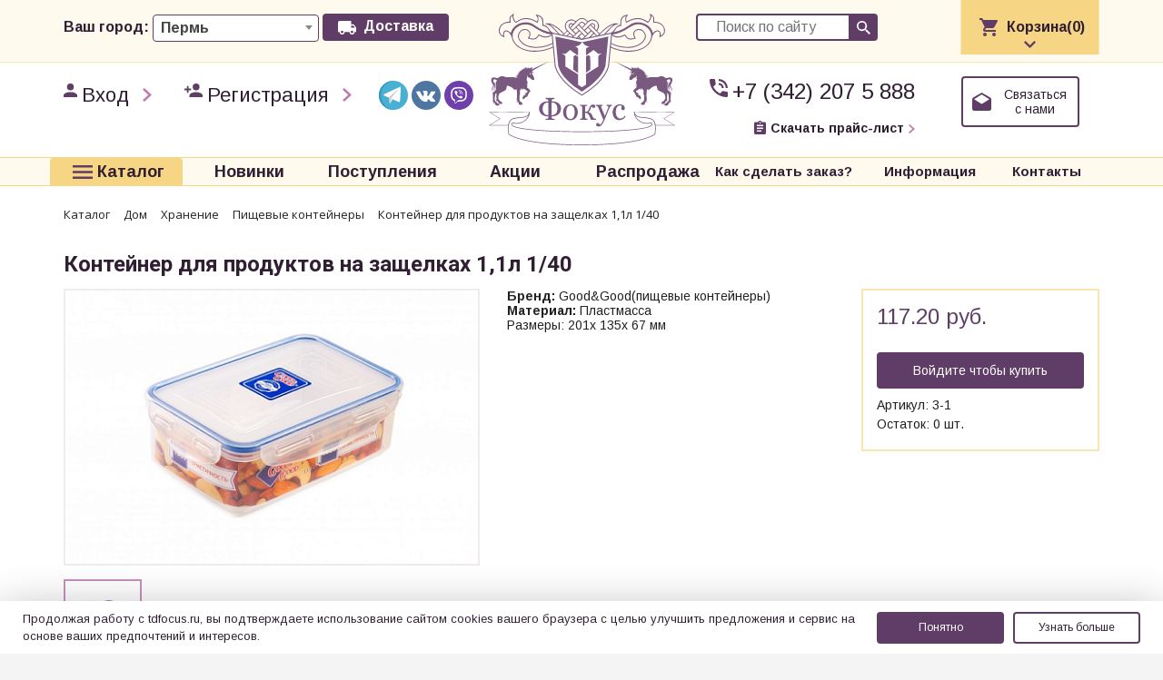

--- FILE ---
content_type: text/html; charset=UTF-8
request_url: https://tdfocus.ru/katalog/dom/khranenie/pishchevye_konteynery/107777/
body_size: 37250
content:
<!DOCTYPE html>
<html lang="en">
<head>

  <meta http-equiv="x-dns-prefetch-control" content="on">

  <meta name="viewport" content="width=device-width, initial-scale=1">
  <meta name="format-detection" content="telephone=no">
  <meta name="format-detection" content="date=no">
  <meta name="format-detection" content="address=no">
  <meta name="format-detection" content="email=no">

  <title>Контейнер для продуктов на защелках 1,1л 1/40</title>
    
  <meta http-equiv="Content-Type" content="text/html; charset=UTF-8" />
<meta name="keywords" content="Контейнер для продуктов на защелках 1,1л 1/40" />
<meta name="description" content="Контейнер для продуктов на защелках 1,1л 1/40" />
<script type="text/javascript" data-skip-moving="true">(function(w, d, n) {var cl = "bx-core";var ht = d.documentElement;var htc = ht ? ht.className : undefined;if (htc === undefined || htc.indexOf(cl) !== -1){return;}var ua = n.userAgent;if (/(iPad;)|(iPhone;)/i.test(ua)){cl += " bx-ios";}else if (/Windows/i.test(ua)){cl += ' bx-win';}else if (/Macintosh/i.test(ua)){cl += " bx-mac";}else if (/Linux/i.test(ua) && !/Android/i.test(ua)){cl += " bx-linux";}else if (/Android/i.test(ua)){cl += " bx-android";}cl += (/(ipad|iphone|android|mobile|touch)/i.test(ua) ? " bx-touch" : " bx-no-touch");cl += w.devicePixelRatio && w.devicePixelRatio >= 2? " bx-retina": " bx-no-retina";var ieVersion = -1;if (/AppleWebKit/.test(ua)){cl += " bx-chrome";}else if ((ieVersion = getIeVersion()) > 0){cl += " bx-ie bx-ie" + ieVersion;if (ieVersion > 7 && ieVersion < 10 && !isDoctype()){cl += " bx-quirks";}}else if (/Opera/.test(ua)){cl += " bx-opera";}else if (/Gecko/.test(ua)){cl += " bx-firefox";}ht.className = htc ? htc + " " + cl : cl;function isDoctype(){if (d.compatMode){return d.compatMode == "CSS1Compat";}return d.documentElement && d.documentElement.clientHeight;}function getIeVersion(){if (/Opera/i.test(ua) || /Webkit/i.test(ua) || /Firefox/i.test(ua) || /Chrome/i.test(ua)){return -1;}var rv = -1;if (!!(w.MSStream) && !(w.ActiveXObject) && ("ActiveXObject" in w)){rv = 11;}else if (!!d.documentMode && d.documentMode >= 10){rv = 10;}else if (!!d.documentMode && d.documentMode >= 9){rv = 9;}else if (d.attachEvent && !/Opera/.test(ua)){rv = 8;}if (rv == -1 || rv == 8){var re;if (n.appName == "Microsoft Internet Explorer"){re = new RegExp("MSIE ([0-9]+[\.0-9]*)");if (re.exec(ua) != null){rv = parseFloat(RegExp.$1);}}else if (n.appName == "Netscape"){rv = 11;re = new RegExp("Trident/.*rv:([0-9]+[\.0-9]*)");if (re.exec(ua) != null){rv = parseFloat(RegExp.$1);}}}return rv;}})(window, document, navigator);</script>


<link href="/bitrix/js/ui/design-tokens/dist/ui.design-tokens.min.css?166984341920836" type="text/css"  rel="stylesheet" />
<link href="/bitrix/js/ui/fonts/opensans/ui.font.opensans.min.css?16660156622320" type="text/css"  rel="stylesheet" />
<link href="/bitrix/js/main/popup/dist/main.popup.bundle.min.css?166984341625151" type="text/css"  rel="stylesheet" />
<link href="/bitrix/cache/css/s1/s1/page_ffe4bf3ea25453941b0cc65c3b0aacc1/page_ffe4bf3ea25453941b0cc65c3b0aacc1_v1.css?17688834281948" type="text/css"  rel="stylesheet" />
<link href="/bitrix/cache/css/s1/s1/template_7b462ec92ef7d1013d29d6ad87e07289/template_7b462ec92ef7d1013d29d6ad87e07289_v1.css?1768883427187919" type="text/css"  data-template-style="true" rel="stylesheet" />







<!-- Top.Mail.Ru counter --><noscript><div><img src="https://top-fwz1.mail.ru/counter?id=3477647;js=na" style="position:absolute;left:-9999px;" alt="Top.Mail.Ru" /></div></noscript><!-- /Top.Mail.Ru counter -->



  <meta name="cmsmagazine" content="2f40194c8410e8e417b9803f3c9ddb21" />
  <link rel="apple-touch-icon" sizes="180x180" href="/apple-touch-icon.png">
  <link rel="icon" type="image/png" sizes="32x32" href="/favicon-32x32.png">
  <link rel="icon" type="image/png" sizes="16x16" href="/favicon-16x16.png">
  <link rel="manifest" href="/site.webmanifest">
  <link rel="mask-icon" href="/safari-pinned-tab.svg" color="#301e33">
  <meta name="msapplication-TileColor" content="#301e33">
  <meta name="theme-color" content="#301e33">

    <!--шрифты-->
    <link href='https://fonts.googleapis.com/css?family=Open+Sans:400,300,300italic,400italic,600,600italic,700,700italic,800,800italic&subset=latin,cyrillic,cyrillic-ext' rel='stylesheet' type='text/css'>

    <!--  jQuery   -->
        <!-- owl2 -->
    <link rel="stylesheet" href="/local/src/vendors/owl.carousel2.3.4/assets/owl.carousel.css">
            
    
    <!--просто стили-->
    <link rel="stylesheet" type="text/css" href="/local/src/css/style.css?v010820222" />

    <!-- YA MAPS-->
        <!--    ion range-->
    <link rel="stylesheet" href="/local/src/vendors/ionRangeSlider/ion.rangeSlider.css" />
    <link rel="stylesheet" href="/local/src/vendors/ionRangeSlider/ion.rangeSlider.skinFlat.css">

            <!--Scripts-->
            </head>
<body class="">

  <div class="wrapper wrapper--content">

    <header id="top" class="header posrel">
        <div class="hidden-xs logo">
            <a href="/"><img src="/local/src/img/logo.svg" alt="logo" /></a>        </div>
        <div class="top_line">
            <div class="container">
                <div class="row">

                    <div class="col-sm-5 pdt15 pdb15 p-b-m-0">
                        <div class="row d-flex">
                          <div class="col-xs-4 hidden-sm hidden-md hidden-lg">
                            <div class="logo">
                                <a href="/"><img src="/local/src/img/logo.svg" alt="logo" /></a>                            </div>
                          </div>
                          <div class="col-xs-8 col-sm-12 delivery">
                              <div class="delivery__inner">
                                <span class="delivery__title">Ваш город:</span>
                                
<select name="city" id="city_select" class="">
                        <option value="0000386590">Краснодар</option>
                                <option value="0000552670">Набережные Челны</option>
                                <option value="0000624093">Ижевск</option>
                                <option value="0000670178" selected>Пермь</option>
            </select>                              </div>
                              <a href="/delivery/" class="buttn">Доставка</a>
                          </div>
                        </div>
                    </div>
                    <div class="col-sm-2"></div>
                    <div class="col-sm-5">
                      <div class="row search-basket-wrap">
                        <div class="col-md-6  search_wrap pdt15 pdb15">
                          


<form action="/search/index.php" class="search cigar">
    <input type="text" name="q" placeholder="Поиск по сайту">
    <input name="s" type="submit" value="" />
</form>                        </div>
                        <div class="hidden-xs col-md-6 cart-col" id="top_basket">
                          
<div id="bx_basket1" class="bx-basket bx-opener">
	<!--'start_frame_cache_bx_cart_block'-->

<div class="cart_wrap">
    <div class="cart_btn--mobile hidden-md hidden-lg">
	    <a class="cart" href="/personal/cart/">Корзина(0)</a>
	</div>
	<div class="cart_btn hidden-xs hidden-sm pdt15 pdb15">
        <div class="cart">Корзина(0)</div>
    </div>
    <div class="cart_opened hide">

        <table>
            <tbody>
            <tr>
                <td>В корзине:</td>
                <td>0&nbsp;товаров</td>
            </tr>
            <tr>
                <td>На сумму:</td>
                <td></td>
            </tr>
            </tbody>
        </table>
        <a href="/personal/cart/" class="cart_opened__link">
            <div class="small_info">Перейти в корзину</div>
        </a>
    </div>
</div>
<!--'end_frame_cache_bx_cart_block'--></div>

<!--'start_frame_cache_header_basket'--><!--'end_frame_cache_header_basket'-->                      </div>
                      </div>
                    </div>
                </div>
            </div>
        </div>

        <div class="container hidden-xs">
            <div class="row">
                <div class="col-xs-6 col-sm-5">
                    <div class="breadcrumbs">
                                                    <a href="/personal/" class="breadcrumbs__item icon_login">Вход</a>
                            <a href="/personal/registration.php" class="breadcrumbs__item icon_register">Регистрация</a>
                                            </div>

                    <div class="social-links social-links--header">
                        <div class="social-links__inner">
                            <a class="social-links__item" href="https://t.me/tdfocus" target="_blank" rel="nofollow">
                                <svg class="social-links__svg">
                                    <use xlink:href="/images/icons-sprite.svg#icon-tg"></use>
                                </svg>
                            </a>
                            <a class="social-links__item" href="https://vk.com/tdfocus" target="_blank" rel="nofollow">
                                <svg class="social-links__svg">
                                    <use xlink:href="/images/icons-sprite.svg#icon-vk"></use>
                                </svg>
                            </a>
                            <a class="social-links__item" href="https://invite.viber.com/?g2=AQB8C0naNifK1kxmFAuRBb8QgbzdG7fPBLmq0hTAsZbuCei0l9TY06ZjolT6XPpd" target="_blank" rel="nofollow">
                                <svg class="social-links__svg">
                                    <use xlink:href="/images/icons-sprite.svg#icon-vb"></use>
                                </svg>
                            </a>
                        </div>
                    </div>
                </div>
                <div class="hidden-xs col-sm-2"></div>
                <div class="col-xs-6 col-sm-5">
                  <div class="row">
                    <div class="col-md-7 text-right pdt15 pdb15">
                        <div class="iconed_line iconed_line__phone"><a href="tel:+73422075888">+7 (342) 207 5 888</a></div><br>
                        <a href="/download-price/" class=""><p class="small_info icon_dl">Скачать прайс-лист</p></a>
                    </div>
                    <div class="col-md-5 text-center pdt15 pdb15 ditable-wrap">
                        <div class="ditable">
                            <a href="#SIMPLE_FORM_1" class="contact_us cigar open-dialog">Связаться с нами</a>
                        </div>
                    </div>
                  </div>
                </div>
            </div>
        </div>


        <div class="bottom_line">
            <div class="container">
                <div class="row">
                    <div class="col-sm-2 col-md-2 text-center catalog-menu-item">
                                            <div class="catalog_wrap" id="catnav_wrap">
	<ul class="catalog_buttn-wrap"><li>
		<a href="/katalog/" class="catalog_buttn" id="all-goods"><div>Каталог</div></a>
	</li></ul>
	<ul class="catnav">
		<li id="6971da42f2ee4" class="brand-menu-item catnav__item_parent catnav__columns_3"><a href="/katalog/brands/"><span>Бренды</span></a><ul><li class=""><a href="/katalog/filter/brend-is-7944ccbe-a553-11e5-8d3f-005056c00008/apply/">Фокус (Стекло)</a></li><li class=""><a href="/katalog/filter/brend-is-5cec7eeb-570a-11f0-8041-2887ba25347f/apply/">Фокус (Стеклокерамика Бельё)</a></li><li class=""><a href="/katalog/filter/brend-is-8617c8fc-570a-11f0-8041-2887ba25347f/apply/">Фокус (Стеклокерамика Деколь)</a></li><li class=""><a href="/katalog/filter/brend-is-6037b758-d48b-11e9-80da-00155d8b320b/apply/">Фокус (Стеклокерамика Наборы)</a></li><li class=""><a href="/katalog/filter/brend-is-8f3842ca-d526-11e9-80da-00155d8b320b/apply/">Фокус (Фарфор Бельё)</a></li><li class=""><a href="/katalog/filter/brend-is-f1e7912f-071b-11ed-bfed-d8bbc154c71a/apply/">Фокус (Фарфор Деколь, глазурь)</a></li><li class=""><a href="/katalog/filter/brend-is-48a1d11f-81e3-11ed-856b-d8bbc170b2c8/apply/">Фокус (Фарфор Кружки)</a></li><li class=""><a href="/katalog/filter/brend-is-a5950106-d495-11e9-80da-00155d8b320b/apply/">Фокус (Фарфор Разное)</a></li><li class=""><a href="/katalog/filter/brend-is-aec836bd-b2ee-11eb-810d-00155dfad804/apply/">Фокус (Посуда из нерж.стали)</a></li><li class=""><a href="/katalog/filter/brend-is-c746a11c-b7c5-11ef-85a0-d8bbc170b2c8/apply/">Фокус (Сковороды)</a></li><li class=""><a href="/katalog/filter/brend-is-4353a6e0-a7d8-11ef-8007-2887ba25347f/apply/">Фокус (Пластик Индия, Китай)</a></li><li class=""><a href="/katalog/filter/brend-is-c873dc4e-4f67-11ed-8564-d8bbc170b2c8/apply/">Фокус (Изделия из дерева)</a></li><li class=""><a href="/katalog/filter/brend-is-98f87414-d594-11f0-ab14-d8bbc170b2c8/apply/">Фокус (Спортивный инвентарь)</a></li><li class=""><a href="/katalog/filter/brend-is-a1b3b290-d5a8-11f0-ab14-d8bbc170b2c8/apply/">Фокус (Инструмент)</a></li><li class=""><a href="/katalog/filter/brend-is-021506f2-2afd-11f0-803a-2887ba25347f/apply/">Фокус (Хозтовары)</a></li><li class=""><a href="/katalog/filter/brend-is-eca70569-5086-11ef-8004-2887ba25347f/apply/">Фокус (Крышки стеклянные)</a></li><li class=""><a href="/katalog/filter/brend-is-543aa3df-0b3f-11ee-8572-d8bbc170b2c8/apply/">Фокус (Клеенка)</a></li><li class=""><a href="/katalog/filter/brend-is-57a74484-b2d0-11ef-8007-2887ba25347f/apply/">Фокус (Силикон, нейлон)</a></li><li class=""><a href="/katalog/filter/brend-is-74900fb9-dc74-11ee-bff8-2887ba25347f/apply/">Автотовары и автохимия</a></li><li class=""><a href="/katalog/filter/brend-is-154f76e0-93ee-11ee-bff0-2887ba25347f/apply/">Арт-стекло</a></li><li class=""><a href="/katalog/filter/brend-is-3d9987c2-dad4-11e5-8d71-005056c00008/apply/">Арти М</a></li><li class=""><a href="/katalog/filter/brend-is-f6dda76a-fae9-11e5-9079-005056c00008/apply/">Ашинский металлургический завод</a></li><li class=""><a href="/katalog/filter/brend-is-3a613669-2708-11e6-82e1-005056c00008/apply/">Барьер</a></li><li class=""><a href="/katalog/filter/brend-is-2d58f87b-23c1-11e6-82e1-005056c00008/apply/">Биол </a></li><li class=""><a href="/katalog/filter/brend-is-c7072280-a4ed-11e7-80c6-00155d8b320b/apply/">Бытовая техника</a></li><li class=""><a href="/katalog/filter/brend-is-d0d2b596-e529-11ef-85a2-d8bbc170b2c8/apply/">Бытовая химия</a></li><li class=""><a href="/katalog/filter/brend-is-449da744-d492-11ee-8593-d8bbc170b2c8/apply/">Вятская керамика</a></li><li class=""><a href="/katalog/filter/brend-is-a4d12303-23ef-11e6-82e1-005056c00008/apply/">Гала-центр</a></li><li class=""><a href="/katalog/filter/brend-is-ce0513a4-2e18-11eb-810b-00155dfad804/apply/">Гардарика</a></li><li class=""><a href="/katalog/filter/brend-is-82306d42-471d-11e6-8e8d-005056c00008/apply/">Гусь-Хрустальный</a></li><li class=""><a href="/katalog/filter/brend-is-daae59c5-bff3-11e5-8c7b-005056c00008/apply/">Демидовский завод (scovo)</a></li><li class=""><a href="/katalog/filter/brend-is-12d555ce-9426-11ea-8100-00155dfad804/apply/">Домовушка</a></li><li class=""><a href="/katalog/filter/brend-is-f404cfe1-323f-11f0-85b5-d8bbc170b2c8/apply/">Дублирующиеся позиции</a></li><li class=""><a href="/katalog/filter/brend-is-dfea608a-b561-11ec-bfeb-d8bbc154c71a/apply/">Завод металлических изделий</a></li><li class=""><a href="/katalog/filter/brend-is-e23e2e34-ffe1-11e6-b5d1-e4115bde2510/apply/">Изделия из дерева</a></li><li class=""><a href="/katalog/filter/brend-is-6fed03b1-4e99-11e8-80cb-00155d8b320b/apply/">Интерос</a></li><li class=""><a href="/katalog/filter/brend-is-9c40c0dc-f3cb-11e8-80d5-00155d8b320b/apply/">Иранское стекло</a></li><li class=""><a href="/katalog/filter/brend-is-199316f7-74b5-11ef-859b-d8bbc170b2c8/apply/">Исток</a></li><li class=""><a href="/katalog/filter/brend-is-7657917a-7d55-11ee-8581-d8bbc170b2c8/apply/">Казаны Афганистан и Узбекистан, Учаги</a></li><li class=""><a href="/katalog/filter/brend-is-f6dd226e-652e-11e7-80c5-00155d8b320b/apply/">Камская посуда</a></li><li class=""><a href="/katalog/filter/brend-is-2d58f881-23c1-11e6-82e1-005056c00008/apply/">Катунь</a></li><li class=""><a href="/katalog/filter/brend-is-df2bac02-f24e-11ee-bff9-2887ba25347f/apply/">Керамическое кашпо</a></li><li class=""><a href="/katalog/filter/brend-is-783fd7d0-47b3-11e8-80cb-00155d8b320b/apply/">Керченская эмаль</a></li><li class=""><a href="/katalog/filter/brend-is-fdb6748b-547c-11e6-97d9-005056c00008/apply/">Китайские бренды (разные)</a></li><li class=""><a href="/katalog/filter/brend-is-c1045a05-efda-11ed-bfe3-2887ba25347f/apply/">Клеенка и скатерти</a></li><li class=""><a href="/katalog/filter/brend-is-b5a91028-d9fc-11ee-bff6-2887ba25347f/apply/">Коврики интерьерные и придверные</a></li><li class=""><a href="/katalog/filter/brend-is-061f7038-dfe8-11ec-bfeb-d8bbc154c71a/apply/">Кукмор нерж.</a></li><li class=""><a href="/katalog/filter/brend-is-061f7039-dfe8-11ec-bfeb-d8bbc154c71a/apply/">Кукмор (антипригарное покрытие)</a></li><li class=""><a href="/katalog/filter/brend-is-061f703a-dfe8-11ec-bfeb-d8bbc154c71a/apply/">Кукмор (литой алюминий)</a></li><li class=""><a href="/katalog/filter/brend-is-061f703b-dfe8-11ec-bfeb-d8bbc154c71a/apply/">Кукмор (чугун)</a></li><li class=""><a href="/katalog/filter/brend-is-a75adad6-333b-11e8-80ca-00155d8b320b/apply/">Кунгурская керамика</a></li><li class=""><a href="/katalog/filter/brend-is-fb7aa64d-30dd-11e9-80d8-00155d8b320b/apply/">Лысьвенская нержавейка</a></li><li class=""><a href="/katalog/filter/brend-is-7944ccb8-a553-11e5-8d3f-005056c00008/apply/">Лысьвенская эмаль</a></li><li class=""><a href="/katalog/filter/brend-is-35bd58d8-fd1d-11e8-80d6-00155d8b320b/apply/">Лысьвенская эмаль (ТУ)</a></li><li class=""><a href="/katalog/filter/brend-is-7e7756ab-ea7b-11e5-9079-005056c00008/apply/">Люминарк</a></li><li class=""><a href="/katalog/filter/brend-is-9ecec652-1e42-11e6-82e1-005056c00008/apply/">Магнитогорская эмаль</a></li><li class=""><a href="/katalog/filter/brend-is-cc1f2924-dec8-11e6-b5be-e4115bde2510/apply/">Мечта </a></li><li class=""><a href="/katalog/filter/brend-is-d8224eae-1757-11e6-82e1-005056c00008/apply/">Нева металл посуда</a></li><li class=""><a href="/katalog/filter/brend-is-b24159d4-4e4c-11e6-81f9-005056c00008/apply/">Ника</a></li><li class=""><a href="/katalog/filter/brend-is-b72a708f-93fe-11ee-858c-d8bbc170b2c8/apply/">Никольское стекло</a></li><li class=""><a href="/katalog/filter/brend-is-eb6ffbd1-a565-11e5-8d3f-005056c00008/apply/">Нытвенские столовые приборы</a></li><li class=""><a href="/katalog/filter/brend-is-0ba82291-d0eb-11ec-bfeb-d8bbc154c71a/apply/">Одноразовая посуда</a></li><li class=""><a href="/katalog/filter/brend-is-077428dc-4726-11e6-8e8d-005056c00008/apply/">Опытный стекольный завод</a></li><li class=""><a href="/katalog/filter/brend-is-cdeb0f1a-361a-11e7-bf1d-e4115bde2510/apply/">Оцинкованные изделия</a></li><li class=""><a href="/katalog/filter/brend-is-49d61865-5e50-11ed-bfce-2887ba25347f/apply/">Пакеты</a></li><li class=""><a href="/katalog/filter/brend-is-d2ef77a0-ec02-11e5-9079-005056c00008/apply/">Пластик Альтернатива</a></li><li class=""><a href="/katalog/filter/brend-is-865fb3dd-74d2-11ef-8006-2887ba25347f/apply/">Пластик Ангарск</a></li><li class=""><a href="/katalog/filter/brend-is-5514ef28-9cc9-11ef-859f-d8bbc170b2c8/apply/">Пластик Архимед</a></li><li class=""><a href="/katalog/filter/brend-is-7b240cff-ec04-11e5-9079-005056c00008/apply/">Пластик Бытпласт</a></li><li class=""><a href="/katalog/filter/brend-is-fda62b3b-6368-11ee-bfea-2887ba25347f/apply/">Пластик Бриг</a></li><li class=""><a href="/katalog/filter/brend-is-d1ca7b57-88b8-11e7-80c6-00155d8b320b/apply/">Пластик Berossi</a></li><li class=""><a href="/katalog/filter/brend-is-688ab159-7058-11e7-80c6-00155d8b320b/apply/">Пластик Виолет</a></li><li class=""><a href="/katalog/filter/brend-is-ff13c8cd-4b0d-11ee-bfe8-2887ba25347f/apply/">Пластик ВМС </a></li><li class=""><a href="/katalog/filter/brend-is-1124bd68-d142-11ee-8593-d8bbc170b2c8/apply/">Пластик Верде</a></li><li class=""><a href="/katalog/filter/brend-is-02882088-15d1-11e7-868e-e4115bde2510/apply/">Пластик (АльтПласт, Интехпром, Бриг, ХанПласт)</a></li><li class=""><a href="/katalog/filter/brend-is-81213877-16ce-11ed-bfee-d8bbc154c71a/apply/">Пластик Искра</a></li><li class=""><a href="/katalog/filter/brend-is-b5ba3016-e1ef-11ee-bff8-2887ba25347f/apply/">Пластик Луч</a></li><li class=""><a href="/katalog/filter/brend-is-8933de5c-18cc-11e6-82e1-005056c00008/apply/">Пластик Мартика</a></li><li class=""><a href="/katalog/filter/brend-is-fb46450b-daa6-11e5-8d71-005056c00008/apply/">Пластик М-пластика</a></li><li class=""><a href="/katalog/filter/brend-is-d99be6e2-9aba-11ec-acfc-b42e99cd04d5/apply/">Пластик Мегапласт</a></li><li class=""><a href="/katalog/filter/brend-is-79cca852-10ba-11ee-bfe6-2887ba25347f/apply/">Пластик Милих</a></li><li class=""><a href="/katalog/filter/brend-is-8b3a37d7-86be-11e9-80da-00155d8b320b/apply/">Пластик Онест</a></li><li class=""><a href="/katalog/filter/brend-is-cd5486ca-0781-11e6-a8c3-005056c00008/apply/">Пластик Полимербыт</a></li><li class=""><a href="/katalog/filter/brend-is-75b80a6e-63ce-11f0-8045-2887ba25347f/apply/">Пластик ПХТ</a></li><li class=""><a href="/katalog/filter/brend-is-bf9c368e-c745-11ee-bff6-2887ba25347f/apply/">Пластик Пласт Авеню</a></li><li class=""><a href="/katalog/filter/brend-is-eab4a8f6-dd36-11e6-b5be-e4115bde2510/apply/">Пластик Радиан</a></li><li class=""><a href="/katalog/filter/brend-is-4e0fb3be-f5fa-11e7-80c8-00155d8b320b/apply/">Пластик Репаблик</a></li><li class=""><a href="/katalog/filter/brend-is-46fc66f6-ed7b-11e9-80db-00155d8b320b/apply/">Пластик Росспласт</a></li><li class=""><a href="/katalog/filter/brend-is-8dc956f0-bf63-11ea-8100-00155dfad804/apply/">Пластик Техпласт</a></li><li class=""><a href="/katalog/filter/brend-is-55fadd2a-b0f9-11ed-856e-d8bbc170b2c8/apply/">Пластик Хомвер</a></li><li class=""><a href="/katalog/filter/brend-is-e42c47c8-b98a-11ed-bfe0-2887ba25347f/apply/">Пластик Элластик-Пласт</a></li><li class=""><a href="/katalog/filter/brend-is-b649b77f-6efa-11ed-bfdd-2887ba25347f/apply/">Пластик ЭльфПласт</a></li><li class=""><a href="/katalog/filter/brend-is-9bad4bff-0e13-11e8-80c8-00155d8b320b/apply/">Пластик Plast team</a></li><li class=""><a href="/katalog/filter/brend-is-09b25215-5b60-11ed-bfce-2887ba25347f/apply/">Посуда OMS</a></li><li class=""><a href="/katalog/filter/brend-is-85ee4ac4-985c-11ec-acfc-b42e99cd04d5/apply/">Риштанская керамика Узбекистан</a></li><li class=""><a href="/katalog/filter/brend-is-ab025e17-a997-11ec-bfe9-d8bbc154c71a/apply/">Садовый инвентарь</a></li><li class=""><a href="/katalog/filter/brend-is-cf02067b-0f7b-11e7-868e-e4115bde2510/apply/">СВ Гласс</a></li><li class=""><a href="/katalog/filter/brend-is-91979278-fcda-11e6-98d1-e4115bde2510/apply/">Сетчатые изделия</a></li><li class=""><a href="/katalog/filter/brend-is-4a67d6dd-180d-11ef-8596-d8bbc170b2c8/apply/">Силумин (посуда из алюминия)</a></li><li class=""><a href="/katalog/filter/brend-is-38c4cc7a-c603-11e7-80c6-00155d8b320b/apply/">Союз оптовых центров</a></li><li class=""><a href="/katalog/filter/brend-is-faea453b-d601-11ee-8593-d8bbc170b2c8/apply/">Средства против грызунов и насекомых</a></li><li class=""><a href="/katalog/filter/brend-is-7b0c4cf3-c4e5-11ea-8100-00155dfad804/apply/">ТМ JEWEL</a></li><li class=""><a href="/katalog/filter/brend-is-fac31cfe-c74e-11ea-8100-00155dfad804/apply/">ТМ Рride (губки, тряпки, мочалки)</a></li><li class=""><a href="/katalog/filter/brend-is-2d58f87e-23c1-11e6-82e1-005056c00008/apply/">Товары для уборки Мопекс</a></li><li class=""><a href="/katalog/filter/brend-is-2d58f882-23c1-11e6-82e1-005056c00008/apply/">Товары для пикника (шампура, решетки и прочее)</a></li><li class=""><a href="/katalog/filter/brend-is-547405a0-c165-11ec-bfeb-d8bbc154c71a/apply/">Товары для консервирования</a></li><li class=""><a href="/katalog/filter/brend-is-2d58f87d-23c1-11e6-82e1-005056c00008/apply/">Турки медные</a></li><li class=""><a href="/katalog/filter/brend-is-fdd14e36-fb4d-11ec-bfec-d8bbc154c71a/apply/">Хозяйственные товары</a></li><li class=""><a href="/katalog/filter/brend-is-fedc8bc5-c07b-11ec-bfeb-d8bbc154c71a/apply/">Электротовары</a></li><li class=""><a href="/katalog/filter/brend-is-54adb22a-631a-11eb-810c-00155dfad804/apply/">ЭРГ-АЛ (посуда из алюминия)</a></li><li class=""><a href="/katalog/filter/brend-is-a4995ff5-c7ff-11e6-9fed-e4115bde2511/apply/">LarangE</a></li><li class=""><a href="/katalog/filter/brend-is-e56a18dc-c620-11e8-80cf-00155d8b320b/apply/">LAVENIR</a></li><li class=""><a href="/katalog/filter/brend-is-44a1d5d6-a414-11e7-80c6-00155d8b320b/apply/">Mayer&Boch</a></li><li class=""><a href="/katalog/filter/brend-is-2873d7cf-c3ee-11e5-8c7b-005056c00008/apply/">Pasabachce</a></li><li class=""><a href="/katalog/filter/brend-is-4a650169-d8d5-11e7-80c7-00155d8b320b/apply/">Regent inox</a></li><li class=""><a href="/katalog/filter/brend-is-edd824fd-3786-11ef-8004-2887ba25347f/apply/">ТМ Lemon Moon (товары для уборки)</a></li></li></ul><li class="catnav__top-divide"></li><li id="6971da42f2f60" class="catnav__item_parent"><a href="/katalog/bytovaya_tekhnika/"><span>Бытовая техника</span></a><ul><li id="6971da42f2f62" class="catnav__item_parent"><a href="/katalog/bytovaya_tekhnika/vse_dlya_kukhni/"><span>Все для кухни</span></a><ul><li class=""><a href="/katalog/bytovaya_tekhnika/vse_dlya_kukhni/vesy/">Весы</a></li><li class=""><a href="/katalog/bytovaya_tekhnika/vse_dlya_kukhni/el_chayniki_termopoty/">Эл.чайники, термопоты</a></li><li class=""><a href="/katalog/bytovaya_tekhnika/vse_dlya_kukhni/kipyatilniki/">Кипятильники</a></li><li class=""><a href="/katalog/bytovaya_tekhnika/vse_dlya_kukhni/kofevarki_kofemolki/">Кофеварки, кофемолки</a></li><li class=""><a href="/katalog/bytovaya_tekhnika/vse_dlya_kukhni/myasorubki/">Мясорубки</a></li><li class=""><a href="/katalog/bytovaya_tekhnika/vse_dlya_kukhni/prochee_1/">Прочее</a></li><li class=""><a href="/katalog/bytovaya_tekhnika/vse_dlya_kukhni/el_plitki/">Эл.плитки</a></li><li class=""><a href="/katalog/bytovaya_tekhnika/vse_dlya_kukhni/el_tekhnika_dlya_kukhni/">Эл.техника для кухни</a></li></li></ul><li id="6971da42f2f6c" class="catnav__item_parent"><a href="/katalog/bytovaya_tekhnika/krasota_i_zdorove/"><span>Красота и здоровье</span></a><ul><li class=""><a href="/katalog/bytovaya_tekhnika/krasota_i_zdorove/britvy/">Бритвы</a></li><li class=""><a href="/katalog/bytovaya_tekhnika/krasota_i_zdorove/vesy_napolnye/">Весы напольные</a></li><li class=""><a href="/katalog/bytovaya_tekhnika/krasota_i_zdorove/manikyur_pedikyur/">Маникюр,педикюр</a></li><li class=""><a href="/katalog/bytovaya_tekhnika/krasota_i_zdorove/mashinki_dlya_strizhki_volos/">Машинки для стрижки волос</a></li><li class=""><a href="/katalog/bytovaya_tekhnika/krasota_i_zdorove/massazhery/">Массажеры</a></li><li class=""><a href="/katalog/bytovaya_tekhnika/krasota_i_zdorove/mashinki_dlya_udaleniya_katyshkov/">Машинки для удаления катышков</a></li><li class=""><a href="/katalog/bytovaya_tekhnika/krasota_i_zdorove/dlya_ukladki_volos/">Для укладки волос</a></li><li class=""><a href="/katalog/bytovaya_tekhnika/krasota_i_zdorove/tekhnika_dlya_krasoty/">Техника для красоты</a></li></li></ul><li class=""><a href="/katalog/bytovaya_tekhnika/vse_dlya_doma/">Все для дома</a></li></li></ul><li id="6971da42f2f76" class="catnav__item_parent"><a href="/katalog/bytovaya_khimiya_ukhod_gigiena_1/"><span>Бытовая химия, уход, гигиена</span></a><ul><li class=""><a href="/katalog/bytovaya_khimiya_ukhod_gigiena_1/podarochnye_nabory_2/">Подарочные наборы</a></li><li class=""><a href="/katalog/bytovaya_khimiya_ukhod_gigiena_1/predmety_gigieny/">Предметы гигиены</a></li><li class=""><a href="/katalog/bytovaya_khimiya_ukhod_gigiena_1/ukhod_za_litsom_1/">Уход за лицом</a></li><li class=""><a href="/katalog/bytovaya_khimiya_ukhod_gigiena_1/vse_dlya_stirki_poroshki_konditsionery_i_t_d/">Все для стирки (порошки, кондиционеры и т.д)</a></li><li class=""><a href="/katalog/bytovaya_khimiya_ukhod_gigiena_1/geli_dlya_dusha/">Гели для душа</a></li><li class=""><a href="/katalog/bytovaya_khimiya_ukhod_gigiena_1/dezodoranty/">Дезодоранты</a></li><li class=""><a href="/katalog/bytovaya_khimiya_ukhod_gigiena_1/zubnye_pasty_shchetki/">Зубные пасты, щетки</a></li><li class=""><a href="/katalog/bytovaya_khimiya_ukhod_gigiena_1/mylo_1/">Мыло</a></li><li class=""><a href="/katalog/bytovaya_khimiya_ukhod_gigiena_1/osvezhiteli_2/">Освежители</a></li><li class=""><a href="/katalog/bytovaya_khimiya_ukhod_gigiena_1/sredstva_dlya_mytya_posudy/">Средства для мытья посуды</a></li><li class=""><a href="/katalog/bytovaya_khimiya_ukhod_gigiena_1/tualetnaya_bumaga_salfetki/">Туалетная бумага, салфетки</a></li><li id="6971da42f2f82" class="catnav__item_parent"><a href="/katalog/bytovaya_khimiya_ukhod_gigiena_1/ukhod_i_gigiena/"><span>Уход и гигиена</span></a><ul><li class=""><a href="/katalog/bytovaya_khimiya_ukhod_gigiena_1/ukhod_i_gigiena/ukhod_za_volosami/">Уход за волосами</a></li><li class=""><a href="/katalog/bytovaya_khimiya_ukhod_gigiena_1/ukhod_i_gigiena/ukhod_za_telom/">Уход за телом</a></li></li></ul><li class=""><a href="/katalog/bytovaya_khimiya_ukhod_gigiena_1/chistyashchie_sredstva/">Чистящие средства</a></li><li class=""><a href="/katalog/bytovaya_khimiya_ukhod_gigiena_1/sredstva_protiv_nasekomykh/">Средства против насекомых</a></li><li class=""><a href="/katalog/bytovaya_khimiya_ukhod_gigiena_1/ukhod_za_odezhdoy_i_obuvyu/">Уход за одеждой и обувью</a></li></li></ul><li id="6971da42f2f88" class="catnav__item_parent"><a href="/katalog/galacentre/"><span>Галацентр</span></a><ul><li id="6971da42f2f89" class="catnav__item_parent"><a href="/katalog/galacentre/avto/"><span>Авто</span></a><ul><li class=""><a href="/katalog/galacentre/avto/avtomobilnyy-svet-fonari-lampy-perenoski/">Автомобильный свет / фонари / лампы переноски</a></li><li class=""><a href="/katalog/galacentre/avto/avtoelektronika/">Автоэлектроника</a></li><li class=""><a href="/katalog/galacentre/avto/avtoelektronika-2/">Автоэлектроника</a></li><li class=""><a href="/katalog/galacentre/avto/antenny/">Антенны</a></li><li class=""><a href="/katalog/galacentre/avto/vneshnie-dekorativnye-elementy/">Внешние декоративные элементы</a></li><li class=""><a href="/katalog/galacentre/avto/vneshnie-dekorativnye-elementy-2/">Внешние декоративные элементы</a></li><li class=""><a href="/katalog/galacentre/avto/vnutrisalonnye-aksessuary-2/">Внутрисалонные аксессуары</a></li><li class=""><a href="/katalog/galacentre/avto/domkraty/">Домкраты</a></li><li class=""><a href="/katalog/galacentre/avto/domkraty-2/">Домкраты</a></li><li class=""><a href="/katalog/galacentre/avto/kovry-avtomobilnye/">Ковры автомобильные</a></li><li class=""><a href="/katalog/galacentre/avto/kovry-avtomobilnye-2/">Ковры автомобильные</a></li><li class=""><a href="/katalog/galacentre/avto/kompressory-i-nasosy-avtomobilnye/">Компрессоры и насосы автомобильные</a></li><li class=""><a href="/katalog/galacentre/avto/kompressory-i-nasosy-avtomobilnye-2/">Компрессоры и насосы автомобильные</a></li><li class=""><a href="/katalog/galacentre/avto/kraski-i-prinadlezhnosti-dlya-kuzovnogo-remonta/">Краски и принадлежности для кузовного ремонта</a></li><li class=""><a href="/katalog/galacentre/avto/kraski-i-prinadlezhnosti-dlya-kuzovnogo-remonta-2/">Краски и принадлежности для кузовного ремонта</a></li><li class=""><a href="/katalog/galacentre/avto/lebyedki-tali/">Лебёдки, Тали</a></li><li class=""><a href="/katalog/galacentre/avto/lebyedki-tali-2/">Лебёдки, Тали</a></li><li class=""><a href="/katalog/galacentre/avto/masla-i-zhidkosti/">Масла и жидкости</a></li><li class=""><a href="/katalog/galacentre/avto/obsluzhivanie-i-tekhosmotr/">Обслуживание и техосмотр</a></li><li class=""><a href="/katalog/galacentre/avto/obsluzhivanie-i-tekhosmotr-2/">Обслуживание и техосмотр</a></li><li class=""><a href="/katalog/galacentre/avto/opletki-new-galaxy/">Оплетки NEW GALAXY</a></li><li class=""><a href="/katalog/galacentre/avto/organayzery-setki-i-sumki/">Органайзеры, сетки и сумки</a></li><li class=""><a href="/katalog/galacentre/avto/organayzery-setki-i-sumki-2/">Органайзеры, сетки и сумки</a></li><li class=""><a href="/katalog/galacentre/avto/otdykh-i-turizm-avto/">Отдых и туризм авто</a></li><li class=""><a href="/katalog/galacentre/avto/otdykh-i-turizm-avto-2/">Отдых и туризм авто</a></li><li class=""><a href="/katalog/galacentre/avto/pnevmaticheskie-nasadki/">Пневматические насадки</a></li><li class=""><a href="/katalog/galacentre/avto/pnevmaticheskie-nasadki-2/">Пневматические насадки</a></li><li class=""><a href="/katalog/galacentre/avto/provoda-puskovye/">Провода пусковые</a></li><li class=""><a href="/katalog/galacentre/avto/provoda-puskovye-2/">Провода пусковые</a></li><li class=""><a href="/katalog/galacentre/avto/pylesosy-avtomobilnye/">Пылесосы автомобильные</a></li><li class=""><a href="/katalog/galacentre/avto/pylesosy-avtomobilnye-2/">Пылесосы автомобильные</a></li><li class=""><a href="/katalog/galacentre/avto/sezonnyy-assortiment/">Сезонный ассортимент</a></li><li class=""><a href="/katalog/galacentre/avto/sezonnyy-assortiment-2/">Сезонный ассортимент</a></li><li class=""><a href="/katalog/galacentre/avto/servisnoe-i-garazhnoe-oborudovanie/">Сервисное и гаражное оборудование</a></li><li class=""><a href="/katalog/galacentre/avto/smazki/">Смазки</a></li><li class=""><a href="/katalog/galacentre/avto/trosy-buksirovochnye-styazhki-gruza/">Тросы буксировочные, стяжки груза</a></li><li class=""><a href="/katalog/galacentre/avto/trosy-buksirovochnye-styazhki-gruza-2/">Тросы буксировочные, стяжки груза</a></li><li class=""><a href="/katalog/galacentre/avto/ukhod-za-avtomobilem/">Уход за автомобилем</a></li><li class=""><a href="/katalog/galacentre/avto/ukhod-za-avtomobilem-2/">Уход за автомобилем</a></li><li class=""><a href="/katalog/galacentre/avto/kholodilniki-i-termosumki-2/">Холодильники и термосумки</a></li><li class=""><a href="/katalog/galacentre/avto/kholodilniki-i-termosumki/">Холодильники и термосумки</a></li><li class=""><a href="/katalog/galacentre/avto/khomuty/">Хомуты NORMA и РОС</a></li><li class=""><a href="/katalog/galacentre/avto/khomuty-norma-i-ros/">Хомуты NORMA и РОС</a></li><li class=""><a href="/katalog/galacentre/avto/chekhly-i-nakidki-avtomobilnye/">Чехлы и накидки автомобильные</a></li><li class=""><a href="/katalog/galacentre/avto/chekhly-i-nakidki-avtomobilnye-2/">Чехлы и накидки автомобильные</a></li><li class=""><a href="/katalog/galacentre/avto/shtorki-plenka-lenta/">Шторки, пленка, лента</a></li><li class=""><a href="/katalog/galacentre/avto/shchetki-stekloochistitelya/">Щетки стеклоочистителя</a></li><li class=""><a href="/katalog/galacentre/avto/shchetki-stekloochistitelya-2/">Щетки стеклоочистителя</a></li></li></ul><li class=""><a href="/katalog/galacentre/antiseptiki-2/">Антисептики</a></li><li id="6971da42f2fc3" class="catnav__item_parent"><a href="/katalog/galacentre/aromatizatory/"><span>Ароматизаторы</span></a><ul><li class=""><a href="/katalog/galacentre/aromatizatory/aromaterapiya-2/">Ароматерапия</a></li><li class=""><a href="/katalog/galacentre/aromatizatory/aromatizatory-new-galaxy-dlya-avto-2/">Ароматизаторы NEW GALAXY для авто</a></li><li class=""><a href="/katalog/galacentre/aromatizatory/aromatizatory-new-galaxy-dlya-doma-2/">Ароматизаторы NEW GALAXY для дома</a></li><li class=""><a href="/katalog/galacentre/aromatizatory/torgovoe-oborudovanie-gr-796/">Торговое оборудование гр.796</a></li></li></ul><li class=""><a href="/katalog/galacentre/batareyki-i-akkumulyatory-2/">Батарейки ААА и АА</a></li><li id="6971da42f2fc9" class="catnav__item_parent"><a href="/katalog/galacentre/bytovaya-tekhnika/"><span>Бытовая техника</span></a><ul><li class=""><a href="/katalog/galacentre/bytovaya-tekhnika/bytovaya-tekhnika-prochee/">Бытовая техника - прочее</a></li><li class=""><a href="/katalog/galacentre/bytovaya-tekhnika/klimaticheskaya-tekhnika/">Климатическая техника</a></li><li class=""><a href="/katalog/galacentre/bytovaya-tekhnika/televizory-i-aksessuary/">Телевизоры и аксессуары</a></li><li class=""><a href="/katalog/galacentre/bytovaya-tekhnika/televizory-i-aksessuary-2/">Телевизоры и аксессуары</a></li><li class=""><a href="/katalog/galacentre/bytovaya-tekhnika/tekhnika-dlya-doma/">Техника для дома</a></li><li class=""><a href="/katalog/galacentre/bytovaya-tekhnika/tekhnika-dlya-zdorovya-i-krasoty/">Техника для здоровья и красоты</a></li><li class=""><a href="/katalog/galacentre/bytovaya-tekhnika/tekhnika-dlya-kukhni/">Техника для кухни</a></li><li class=""><a href="/katalog/galacentre/bytovaya-tekhnika/tekhnika-dlya-kukhni-2/">Техника для кухни</a></li></li></ul><li id="6971da42f2fd2" class="catnav__item_parent"><a href="/katalog/galacentre/bytovaya-khimiya-ukhod-i-krasota-gigiena/"><span>Бытовая химия</span></a><ul><li class=""><a href="/katalog/galacentre/bytovaya-khimiya-ukhod-i-krasota-gigiena/bumazhnaya-i-vatnaya-produktsiya-antiseptik/">Ватно-бумажная продукция</a></li><li class=""><a href="/katalog/galacentre/bytovaya-khimiya-ukhod-i-krasota-gigiena/ukhod-za-polostyu-rta/">Гигиена полости рта</a></li><li class=""><a href="/katalog/galacentre/bytovaya-khimiya-ukhod-i-krasota-gigiena/detskaya-kosmetika-i-gigiena/">Детская косметика и гигиена</a></li><li class=""><a href="/katalog/galacentre/bytovaya-khimiya-ukhod-i-krasota-gigiena/predmety-zhenskoy-gigieny/">Женская гигиена</a></li><li class=""><a href="/katalog/galacentre/bytovaya-khimiya-ukhod-i-krasota-gigiena/prinadlezhnosti-dlya-britya-i-depilyatsii/">Женские средства для бритья и ухода</a></li><li class=""><a href="/katalog/galacentre/bytovaya-khimiya-ukhod-i-krasota-gigiena/podarochnye-nabory/">Подарочные наборы</a></li><li class=""><a href="/katalog/galacentre/bytovaya-khimiya-ukhod-i-krasota-gigiena/proekty-bkh/">Проекты БХ</a></li><li class=""><a href="/katalog/galacentre/bytovaya-khimiya-ukhod-i-krasota-gigiena/sredstva-dlya-vann-i-dusha/">Средства для ванн и душа</a></li><li class=""><a href="/katalog/galacentre/bytovaya-khimiya-ukhod-i-krasota-gigiena/sredstva-dlya-stirki-i-ukhod-za-belem/">Средства для стирки</a></li><li class=""><a href="/katalog/galacentre/bytovaya-khimiya-ukhod-i-krasota-gigiena/sredstva-ot-nasekomykh/">Средства от насекомых</a></li><li class=""><a href="/katalog/galacentre/bytovaya-khimiya-ukhod-i-krasota-gigiena/sredstva-po-ukhodu-za-odezhdoy-i-obuvyu/">Средства по уходу за одеждой и обувью</a></li><li class=""><a href="/katalog/galacentre/bytovaya-khimiya-ukhod-i-krasota-gigiena/ukhod-za-volosami/">Уход за волосами</a></li><li class=""><a href="/katalog/galacentre/bytovaya-khimiya-ukhod-i-krasota-gigiena/ukhod-za-kozhey-litsa-i-tela/">Уход за кожей лица и тела</a></li><li class=""><a href="/katalog/galacentre/bytovaya-khimiya-ukhod-i-krasota-gigiena/chistyashchie-sredstva/">Чистящие и моющие средства</a></li></li></ul><li id="6971da42f2fe1" class="catnav__item_parent"><a href="/katalog/galacentre/galantereya-2/"><span>Галантерея</span></a><ul><li class=""><a href="/katalog/galacentre/galantereya-2/aksessuary-dlya-volos/">Аксессуары</a></li><li class=""><a href="/katalog/galacentre/galantereya-2/bannye-prinadlezhnosti-2/">Банные принадлежности</a></li><li class=""><a href="/katalog/galacentre/galantereya-2/bannye-prinadlezhnosti/">Банные принадлежности</a></li><li class=""><a href="/katalog/galacentre/galantereya-2/belevoy-trikotazh-odezhda-obuv/">Бельевой трикотаж</a></li><li class=""><a href="/katalog/galacentre/galantereya-2/bizhuteriya/">Бижутерия</a></li><li class=""><a href="/katalog/galacentre/galantereya-2/vizazh-manikyur-pedikyur/">Визаж, маникюр, педикюр</a></li><li class=""><a href="/katalog/galacentre/galantereya-2/zonty/">Зонты</a></li><li class=""><a href="/katalog/galacentre/galantereya-2/konteynery-shpritsy/">Кожгалантерея</a></li><li class=""><a href="/katalog/galacentre/galantereya-2/kollektsiya-eto-ural-detka-/">Коллекции</a></li><li class=""><a href="/katalog/galacentre/galantereya-2/dekorativnaya-kosmetika/">Косметика</a></li><li class=""><a href="/katalog/galacentre/galantereya-2/pakety-dlya-pokupateley/">Пакеты для покупателей</a></li><li class=""><a href="/katalog/galacentre/galantereya-2/parafarmatsevtika/">Парафармацевтика</a></li><li class=""><a href="/katalog/galacentre/galantereya-2/tovary-prikassovoy-zony/">Продукты питания</a></li><li class=""><a href="/katalog/galacentre/galantereya-2/rascheski/">Расчески, зеркала</a></li><li class=""><a href="/katalog/galacentre/galantereya-2/tekstilnaya-galantereya/">Сезонная галантерея</a></li><li class=""><a href="/katalog/galacentre/galantereya-2/sumki-zhenskie/">Сумки женские</a></li><li class=""><a href="/katalog/galacentre/galantereya-2/futlyary-dlya-ochkov/">Футляры для очков</a></li><li class=""><a href="/katalog/galacentre/galantereya-2/chulochno-nosochnye-izdeliya/">Чулочно-носочные изделия</a></li><li class=""><a href="/katalog/galacentre/galantereya-2/shveynaya-galantereya-2/">Швейная галантерея</a></li><li class=""><a href="/katalog/galacentre/galantereya-2/shveynaya-galantereya/">Швейная галантерея</a></li></li></ul><li id="6971da42f2ff6" class="catnav__item_parent"><a href="/katalog/galacentre/dacha-i-sad/"><span>Дача и Сад</span></a><ul><li class=""><a href="/katalog/galacentre/dacha-i-sad/vse-dlya-domashnikh-i-sadovykh-rasteniy-postoyannyy-assortiment/">Все для домашних растений</a></li><li class=""><a href="/katalog/galacentre/dacha-i-sad/vse-dlya-rassady/">Все для рассады</a></li><li class=""><a href="/katalog/galacentre/dacha-i-sad/mebel-sadovaya-2/">Мебель садовая</a></li><li class=""><a href="/katalog/galacentre/dacha-i-sad/odezhda-i-obuv-dlya-sada/">Одежда и обувь для сада</a></li><li class=""><a href="/katalog/galacentre/dacha-i-sad/osveshchenie-dlya-sada/">Освещение для сада</a></li><li class=""><a href="/katalog/galacentre/dacha-i-sad/osveshchenie-dlya-sada-2/">Освещение для сада</a></li><li class=""><a href="/katalog/galacentre/dacha-i-sad/poliv/">Полив</a></li><li class=""><a href="/katalog/galacentre/dacha-i-sad/rasteniya-iskusstvennye-2/">Растения искусственные Дача и Сад</a></li><li class=""><a href="/katalog/galacentre/dacha-i-sad/sadovaya-tekhnika-2/">Садовая техника</a></li><li class=""><a href="/katalog/galacentre/dacha-i-sad/sadovyy-dekor/">Садовый декор</a></li><li class=""><a href="/katalog/galacentre/dacha-i-sad/sadovyy-inventar/">Садовый инвентарь</a></li><li class=""><a href="/katalog/galacentre/dacha-i-sad/semena-grunty-udobreniya/">Семена, грунты, удобрения</a></li><li class=""><a href="/katalog/galacentre/dacha-i-sad/sredstva-individualnoy-zashchity-v-sadu/">Средства бытовой защиты</a></li><li class=""><a href="/katalog/galacentre/dacha-i-sad/sredstva-bytovoy-zashchity/">Средства бытовой защиты</a></li><li class=""><a href="/katalog/galacentre/dacha-i-sad/sredstva-zashchity/">Средства защиты</a></li><li class=""><a href="/katalog/galacentre/dacha-i-sad/torgovoe-oborudovanie-gr-150/">Торговое оборудование гр.150</a></li></li></ul><li id="6971da42f3007" class="catnav__item_parent"><a href="/katalog/galacentre/domashniy-tekstil/"><span>Домашний текстиль</span></a><ul><li class=""><a href="/katalog/galacentre/domashniy-tekstil/proekt-by-collection-dt/">Домашний текстиль Проекты</a></li><li class=""><a href="/katalog/galacentre/domashniy-tekstil/kukhonnyy-tekstil/">Кухонный текстиль</a></li><li class=""><a href="/katalog/galacentre/domashniy-tekstil/kukhonnyy-tekstil-2/">Кухонный текстиль</a></li><li class=""><a href="/katalog/galacentre/domashniy-tekstil/pledy-pokryvala-dekor/">Пледы. Покрывала. Декор</a></li><li class=""><a href="/katalog/galacentre/domashniy-tekstil/pledy-pokryvala-dekor-2/">Пледы. Покрывала. Декор</a></li><li class=""><a href="/katalog/galacentre/domashniy-tekstil/polotentsa-makhrovye/">Полотенца махровые</a></li><li class=""><a href="/katalog/galacentre/domashniy-tekstil/polotentsa-makhrovye-bannye/">Полотенца махровые</a></li><li class=""><a href="/katalog/galacentre/domashniy-tekstil/polotentsa-makhrovye-2/">Полотенца махровые</a></li><li class=""><a href="/katalog/galacentre/domashniy-tekstil/postelnoe-bele/">Постельное белье</a></li><li class=""><a href="/katalog/galacentre/domashniy-tekstil/nabory-kukhonnye/">Сезонный текстиль</a></li><li class=""><a href="/katalog/galacentre/domashniy-tekstil/sezonnyy-tekstil/">Сезонный текстиль</a></li><li class=""><a href="/katalog/galacentre/domashniy-tekstil/skaterti-salfetki/">Скатерти, салфетки</a></li><li class=""><a href="/katalog/galacentre/domashniy-tekstil/skaterti-salfetki-2/">Скатерти, салфетки</a></li><li class=""><a href="/katalog/galacentre/domashniy-tekstil/tekstil-dlya-sna/">Текстиль для сна</a></li><li class=""><a href="/katalog/galacentre/domashniy-tekstil/tekstil-dlya-sna-2/">Текстиль для сна</a></li><li class=""><a href="/katalog/galacentre/domashniy-tekstil/shtory-zhalyuzi-i-aksessuary-k-nim/">Шторы, жалюзи и аксессуары к ним</a></li><li class=""><a href="/katalog/galacentre/domashniy-tekstil/shtory-zhalyuzi-i-aksessuary-k-nim-2/">Шторы, жалюзи и аксессуары к ним</a></li><li class=""><a href="/katalog/galacentre/domashniy-tekstil/aksessuary-dlya-shtor-2/">Шторы, жалюзи и аксессуары к ним</a></li></li></ul><li class=""><a href="/katalog/galacentre/zk-bumazhnaya-produktsiya-2/">Записные книжки &quot;Забавная канцелярия&quot;</a></li><li id="6971da42f301b" class="catnav__item_parent"><a href="/katalog/galacentre/zvezdnye-proekty/"><span>Звездные проекты</span></a><ul><li class=""><a href="/katalog/galacentre/zvezdnye-proekty/by-street-couture-2/">BY Street Couture</a></li><li class=""><a href="/katalog/galacentre/zvezdnye-proekty/by-2020-2021-2/">Мерч BY</a></li><li class=""><a href="/katalog/galacentre/zvezdnye-proekty/merch-ermak/">Мерч ЕРМАК</a></li><li class=""><a href="/katalog/galacentre/zvezdnye-proekty/merch-zarya-2/">Мерч Заря</a></li><li class=""><a href="/katalog/galacentre/zvezdnye-proekty/merch-kirya-2/">Мерч КИРЯ</a></li><li class=""><a href="/katalog/galacentre/zvezdnye-proekty/merch-odezhda/">Мерч Одежда</a></li><li class=""><a href="/katalog/galacentre/zvezdnye-proekty/merch-ryzhiy-2/">Мерч Рыжий</a></li><li class=""><a href="/katalog/galacentre/zvezdnye-proekty/pod-zakaz/">Под заказ</a></li></li></ul><li id="6971da42f3024" class="catnav__item_parent"><a href="/katalog/galacentre/instrumenty/"><span>Инструменты</span></a><ul><li class=""><a href="/katalog/galacentre/instrumenty/ermak-soputstvuyushchie-tovary/">Aрхив Инструменты</a></li><li class=""><a href="/katalog/galacentre/instrumenty/by-2020-2021/">BY 2020-2021</a></li><li class=""><a href="/katalog/galacentre/instrumenty/by-street-couture/">BY Street Couture</a></li><li class=""><a href="/katalog/galacentre/instrumenty/avtoinstrument-2/">Автоинструмент</a></li><li class=""><a href="/katalog/galacentre/instrumenty/avtoinstrument/">Автоинструмент</a></li><li class=""><a href="/katalog/galacentre/instrumenty/vse-dlya-otdelochnykh-rabot/">Все для отделочных работ</a></li><li class=""><a href="/katalog/galacentre/instrumenty/vse-dlya-otdelochnykh-rabot-2/">Все для отделочных работ</a></li><li class=""><a href="/katalog/galacentre/instrumenty/zamki-2/">Замки</a></li><li class=""><a href="/katalog/galacentre/instrumenty/zamki-i-furnitura/">Замки и фурнитура</a></li><li class=""><a href="/katalog/galacentre/instrumenty/izmeritelnyy-instrument-2/">Измерительно-разметочный инструмент</a></li><li class=""><a href="/katalog/galacentre/instrumenty/izmeritelnyy-instrument/">Измерительный инструмент</a></li><li class=""><a href="/katalog/galacentre/instrumenty/instrumenty-prochee/">Инструменты, прочее</a></li><li class=""><a href="/katalog/galacentre/instrumenty/kleykie-lenty-skotchi-plenki-2/">Клейкие ленты, скотчи, пленки</a></li><li class=""><a href="/katalog/galacentre/instrumenty/kleykie-lenty-skotchi-plenki/">Клейкие ленты, скотчи, пленки</a></li><li class=""><a href="/katalog/galacentre/instrumenty/krepezhnye-izdeliya/">Крепежные изделия</a></li><li class=""><a href="/katalog/galacentre/instrumenty/malyarno-shtukaturnyy-instrument-2/">Малярно-штукатурный инструмент</a></li><li class=""><a href="/katalog/galacentre/instrumenty/malyarno-shtukaturnyy-instrument/">Малярно-штукатурный инструмент</a></li><li class=""><a href="/katalog/galacentre/instrumenty/merch-kirya/">Мерч КИРЯ</a></li><li class=""><a href="/katalog/galacentre/instrumenty/merch-ryzhiy/">Мерч Рыжий</a></li><li class=""><a href="/katalog/galacentre/instrumenty/mnogofunktsionalnyy-instrument/">Многофункциональный инструмент</a></li><li class=""><a href="/katalog/galacentre/instrumenty/molotki-i-topory/">Молотки и топоры</a></li><li class=""><a href="/katalog/galacentre/instrumenty/nozhi-nozhnitsy-i-lezviya-universalnye/">Ножи, ножницы и лезвия универсальные</a></li><li class=""><a href="/katalog/galacentre/instrumenty/oborudovanie-dlya-rabot-na-vysote/">Оборудование для работ на высоте</a></li><li class=""><a href="/katalog/galacentre/instrumenty/osnastka-dlya-elektroinstrumenta/">Оснастка для электроинструмента</a></li><li class=""><a href="/katalog/galacentre/instrumenty/osnastka-dlya-elektroinstrumenta-2/">Оснастка и расходные материалы</a></li><li class=""><a href="/katalog/galacentre/instrumenty/otvertki/">Отвертки</a></li><li class=""><a href="/katalog/galacentre/instrumenty/otvertki-2/">Отвертки</a></li><li class=""><a href="/katalog/galacentre/instrumenty/raskhodnye-i-zapchasti-2/">Расходные и запчасти 2</a></li><li class=""><a href="/katalog/galacentre/instrumenty/rezhushchiy-instrument/">Режущий инструмент</a></li><li class=""><a href="/katalog/galacentre/instrumenty/slesarnyy-instrument/">Слесарный инструмент</a></li><li class=""><a href="/katalog/galacentre/instrumenty/ermak-reshetki-barbekyu/">Сопутствующие товары</a></li><li class=""><a href="/katalog/galacentre/instrumenty/soputstvuyushchie-tovary/">Сопутствующие товары</a></li><li class=""><a href="/katalog/galacentre/instrumenty/sredstva-individualnoy-zashchity/">Средства индивидуальной защиты</a></li><li class=""><a href="/katalog/galacentre/instrumenty/sredstva-individualnoy-zashchity-2/">Средства индивидуальной защиты</a></li><li class=""><a href="/katalog/galacentre/instrumenty/stolyarnyy-instrument-2/">Столярно-слесарный инструмент</a></li><li class=""><a href="/katalog/galacentre/instrumenty/stolyarnyy-instrument/">Столярный инструмент</a></li><li class=""><a href="/katalog/galacentre/instrumenty/stremyanki-2/">Строительная химия</a></li><li class=""><a href="/katalog/galacentre/instrumenty/stroitelnaya-khimiya/">Строительная химия и аксессуары</a></li><li class=""><a href="/katalog/galacentre/instrumenty/molotki-i-topory-2/">Ударно-рычажный инструмент</a></li><li class=""><a href="/katalog/galacentre/instrumenty/furnitura-i-krepyezhnye-izdeliya/">Фурнитура и крепёжные изделия</a></li><li class=""><a href="/katalog/galacentre/instrumenty/instrumenty-prochee-2/">Хранение инструмента</a></li><li class=""><a href="/katalog/galacentre/instrumenty/sharnirno-gubtsevyy-instrument/">Шарнирно-губцевый инструмент</a></li><li class=""><a href="/katalog/galacentre/instrumenty/sharnirno-gubtsevyy-instrument-2/">Шарнирно-губцевый инструмент</a></li><li class=""><a href="/katalog/galacentre/instrumenty/shlifovalnyy-instrument-napilniki/">Шлифовальный инструмент. Напильники</a></li><li class=""><a href="/katalog/galacentre/instrumenty/shchetki-provolochnye-metallicheskie/">Щетки проволочные, металлические</a></li><li class=""><a href="/katalog/galacentre/instrumenty/elektroinstrument/">Электроинструмент</a></li><li class=""><a href="/katalog/galacentre/instrumenty/elektroinstrument-2/">Электроинструмент</a></li><li class=""><a href="/katalog/galacentre/instrumenty/elektromontazhnyy-instrument/">Электромонтажный инструмент</a></li><li class=""><a href="/katalog/galacentre/instrumenty/elektrotekhnika/">Электротехника</a></li><li class=""><a href="/katalog/galacentre/instrumenty/yashchiki-organayzery/">Ящики органайзеры</a></li></li></ul><li class=""><a href="/katalog/galacentre/kabeli-2/">Кабели USB(A)-Type C</a></li><li id="6971da42f3058" class="catnav__item_parent"><a href="/katalog/galacentre/kantstovary/"><span>Канцтовары</span></a><ul><li class=""><a href="/katalog/galacentre/kantstovary/bumaga-bumazhnaya-produktsiya-dlya-ofisa/">Бумага, бумажная продукция</a></li><li class=""><a href="/katalog/galacentre/kantstovary/zabavnaya-kantselyariya/">Забавная канцелярия</a></li><li class=""><a href="/katalog/galacentre/kantstovary/kantstovary-zvezdnye-kollektsii/">Канцтовары, Звездные коллекции</a></li><li class=""><a href="/katalog/galacentre/kantstovary/bloknoty-zapisnye-knizhki-ezhednevniki/">Коллекционная и лицензионная канцелярия</a></li><li class=""><a href="/katalog/galacentre/kantstovary/ofisnye-tovary/">Офисные товары</a></li><li class=""><a href="/katalog/galacentre/kantstovary/papki/">Папки</a></li><li class=""><a href="/katalog/galacentre/kantstovary/pismennye-i-chertezhnye-prinadlezhnosti/">Письменные и чертежные принадлежности</a></li><li class=""><a href="/katalog/galacentre/kantstovary/tovary-dlya-tvorchestva/">Товары для творчества</a></li><li class=""><a href="/katalog/galacentre/kantstovary/tovary-dlya-tvorchestva-2/">Товары для творчества</a></li><li class=""><a href="/katalog/galacentre/kantstovary/shkolnye-tovary/">Товары для учебы</a></li><li class=""><a href="/katalog/galacentre/kantstovary/tovary-dlya-ucheby/">Товары для учебы</a></li><li class=""><a href="/katalog/galacentre/kantstovary/shkolnyy-tekstil-i-aksessuary/">Школьный текстиль и аксессуары</a></li></li></ul><li class=""><a href="/katalog/galacentre/markery-zabavnaya-kantselyariya/">Маркеры &quot;Забавная канцелярия&quot;</a></li><li class=""><a href="/katalog/galacentre/mobilnye-akkumulyatory/">Мобильные аккумуляторы</a></li><li id="6971da42f3067" class="catnav__item_parent"><a href="/katalog/galacentre/mobilnye-aksessuary-i-elektrotekhnika/"><span>Мобильные аксессуары и электротехника</span></a><ul><li class=""><a href="/katalog/galacentre/mobilnye-aksessuary-i-elektrotekhnika/istochniki-sveta/">Источники света</a></li><li class=""><a href="/katalog/galacentre/mobilnye-aksessuary-i-elektrotekhnika/istochniki-sveta-2/">Источники света</a></li><li class=""><a href="/katalog/galacentre/mobilnye-aksessuary-i-elektrotekhnika/mobilnye-i-kompyuternye-aksessuary-2/">Мобильные и компьютерные аксессуары</a></li><li class=""><a href="/katalog/galacentre/mobilnye-aksessuary-i-elektrotekhnika/osveshchenie-3/">Светильники и ночники</a></li><li class=""><a href="/katalog/galacentre/mobilnye-aksessuary-i-elektrotekhnika/torgovoe-oborudovanie-5/">Торговое оборудование гр.905</a></li><li class=""><a href="/katalog/galacentre/mobilnye-aksessuary-i-elektrotekhnika/elektrotekhnika-2/">Электропитание</a></li></li></ul><li class=""><a href="/katalog/galacentre/muzhskie-britvennye-stanki/">Мужские бритвы и лезвия</a></li><li class=""><a href="/katalog/galacentre/peny-i-geli-dlya-britya/">Мужские средства для бритья</a></li><li class=""><a href="/katalog/galacentre/losony-i-sredstva-posle-britya/">Мужские средства после бритья</a></li><li class=""><a href="/katalog/galacentre/naushniki-3/">Наушники беспроводные</a></li><li id="6971da42f3072" class="catnav__item_parent"><a href="/katalog/galacentre/novogodnie-tovary/"><span>Новогодние товары</span></a><ul><li class=""><a href="/katalog/galacentre/novogodnie-tovary/dekorativnye-vetki-i-tsvety/">Декоративные ветки и цветы</a></li><li class=""><a href="/katalog/galacentre/novogodnie-tovary/dozhdik-mishura-ukrasheniya-iz-folgi-2/">Дождик, мишура, украшения из фольги</a></li><li class=""><a href="/katalog/galacentre/novogodnie-tovary/eli-iskusstvennye-2/">Ели искусственные</a></li><li class=""><a href="/katalog/galacentre/novogodnie-tovary/shary-i-nabory-sharov-2/">Елочные шары и наборы шаров</a></li><li class=""><a href="/katalog/galacentre/novogodnie-tovary/karnavalnye-aksessuary/">Карнавальные костюмы и аксессуары</a></li><li class=""><a href="/katalog/galacentre/novogodnie-tovary/novogodniy-interer/">Новогодние интерьерные фигуры и сувениры</a></li><li class=""><a href="/katalog/galacentre/novogodnie-tovary/novogodnie-kantstovary/">Новогодние канцтовары</a></li><li class=""><a href="/katalog/galacentre/novogodnie-tovary/novogodnie-proekty/">Новогодние проекты</a></li><li class=""><a href="/katalog/galacentre/novogodnie-tovary/novogodnie-tovary-dlya-prazdnika/">Новогодние товары для праздника</a></li><li class=""><a href="/katalog/galacentre/novogodnie-tovary/ukrasheniya-dekorativnye/">Новогодние украшения</a></li><li class=""><a href="/katalog/galacentre/novogodnie-tovary/novogodnyaya-aromaterapiya-i-svechi/">Новогодняя ароматерапия и свечи</a></li><li class=""><a href="/katalog/galacentre/novogodnie-tovary/novogodnyaya-myagkaya-igrushka-i-tekstil/">Новогодняя мягкая игрушка и текстиль</a></li><li class=""><a href="/katalog/galacentre/novogodnie-tovary/novogodnyaya-pechatnaya-produktsiya/">Новогодняя печатная продукция</a></li><li class=""><a href="/katalog/galacentre/novogodnie-tovary/novogodnyaya-podarochnaya-upakovka/">Новогодняя подарочная упаковка</a></li><li class=""><a href="/katalog/galacentre/novogodnie-tovary/panno-i-nakleyki-2/">Панно и наклейки</a></li><li class=""><a href="/katalog/galacentre/novogodnie-tovary/simvol-goda/">Символ года</a></li><li class=""><a href="/katalog/galacentre/novogodnie-tovary/steklyannaya-elochnaya-igrushka/">Стеклянная елочная игрушка</a></li><li class=""><a href="/katalog/galacentre/novogodnie-tovary/suveniry-novogodnie/">Сувениры новогодние</a></li><li class=""><a href="/katalog/galacentre/novogodnie-tovary/khvoynyy-dekor/">Хвойный декор</a></li><li class=""><a href="/katalog/galacentre/novogodnie-tovary/khlopushki-i-pirotekhnika/">Хлопушки и пиротехника</a></li><li class=""><a href="/katalog/galacentre/novogodnie-tovary/shary-i-nabory-sharov/">Шары и наборы шаров</a></li><li class=""><a href="/katalog/galacentre/novogodnie-tovary/elektrogirlyandy/">Электрогирлянды</a></li><li class=""><a href="/katalog/galacentre/novogodnie-tovary/elektrogirlyandy-2/">Электрогирлянды</a></li></li></ul><li class=""><a href="/katalog/galacentre/osvezhiteli/">Освежители воздуха</a></li><li id="6971da42f308b" class="catnav__item_parent"><a href="/katalog/galacentre/podarki/"><span>Подарки</span></a><ul><li class=""><a href="/katalog/galacentre/podarki/aromaterapiya/">Ароматерапия</a></li><li class=""><a href="/katalog/galacentre/podarki/vsye-dlya-prazdnika/">Всё для праздника</a></li><li class=""><a href="/katalog/galacentre/podarki/igry-i-dosug/">Игры и досуг</a></li><li class=""><a href="/katalog/galacentre/podarki/nakleyki-applikatsii-stikery/">Наклейки, аппликации, стикеры</a></li><li class=""><a href="/katalog/galacentre/podarki/paskhalnye-tovary/">Пасхальные товары</a></li><li class=""><a href="/katalog/galacentre/podarki/podarochnaya-upakovka/">Подарочная упаковка</a></li><li class=""><a href="/katalog/galacentre/podarki/predmety-interera/">Предметы интерьера</a></li><li class=""><a href="/katalog/galacentre/podarki/rasteniya-dekorativnye/">Растения декоративные</a></li><li class=""><a href="/katalog/galacentre/podarki/svechi-svetilniki-podsvechniki/">Светильники, подсвечники</a></li><li class=""><a href="/katalog/galacentre/podarki/svechi-3/">Свечи</a></li><li class=""><a href="/katalog/galacentre/podarki/podsvechniki-i-svechi/">Свечи, светильники, подсвечники</a></li><li class=""><a href="/katalog/galacentre/podarki/sladkie-podarki/">Сладкие подарки</a></li><li class=""><a href="/katalog/galacentre/podarki/spetsproekty/">Спецпроекты</a></li><li class=""><a href="/katalog/galacentre/podarki/spetsproekty-2/">Спецпроекты</a></li><li class=""><a href="/katalog/galacentre/podarki/tovary-s-musulmanskoy-tematikoy/">Товары с мусульманской тематикой</a></li><li class=""><a href="/katalog/galacentre/podarki/fotoramki-fotoalbomy/">Фоторамки, фотоальбомы</a></li><li class=""><a href="/katalog/galacentre/podarki/fotoramki-fotoalbomy-2/">Фоторамки, фотоальбомы</a></li><li class=""><a href="/katalog/galacentre/podarki/funktsionalnye-suveniry/">Функциональные сувениры</a></li><li class=""><a href="/katalog/galacentre/podarki/funktsionalnye-suveniry-3/">Функциональные сувениры</a></li><li class=""><a href="/katalog/galacentre/podarki/tsvety-i-frukty-iskusstvennye/">Цветы и фрукты искусственные</a></li><li class=""><a href="/katalog/galacentre/podarki/tsvety-i-frukty-iskusstvennye-2/">Цветы и фрукты искусственные</a></li><li class=""><a href="/katalog/galacentre/podarki/chasy-i-budilniki/">Часы и будильники</a></li><li class=""><a href="/katalog/galacentre/podarki/chasy-i-budilniki-2/">Часы и будильники</a></li><li class=""><a href="/katalog/galacentre/podarki/shkatulki-i-klyuchnitsy/">Шкатулки и ключницы</a></li><li class=""><a href="/katalog/galacentre/podarki/shkatulki-i-klyuchnitsy-2/">Шкатулки и ключницы</a></li></li></ul><li class=""><a href="/katalog/galacentre/portativnaya-akustika-3/">Портативная акустика</a></li><li id="6971da42f30a6" class="catnav__item_parent"><a href="/katalog/galacentre/posuda-i-kukhonnye-prinadlezhnosti/"><span>Посуда и кухонные принадлежности</span></a><ul><li class=""><a href="/katalog/galacentre/posuda-i-kukhonnye-prinadlezhnosti/bormioli-rocco/">Bormioli Rocco</a></li><li class=""><a href="/katalog/galacentre/posuda-i-kukhonnye-prinadlezhnosti/aksessuary-dlya-nozhey/">Bormioli Rocco</a></li><li class=""><a href="/katalog/galacentre/posuda-i-kukhonnye-prinadlezhnosti/tramontina/">TRAMONTINA</a></li><li class=""><a href="/katalog/galacentre/posuda-i-kukhonnye-prinadlezhnosti/tramontina-mebel/">TRAMONTINA Мебель</a></li><li class=""><a href="/katalog/galacentre/posuda-i-kukhonnye-prinadlezhnosti/tramontina-nozhi/">TRAMONTINA Ножи</a></li><li class=""><a href="/katalog/galacentre/posuda-i-kukhonnye-prinadlezhnosti/tramontina-nozhi-kukhonnye/">TRAMONTINA Ножи</a></li><li class=""><a href="/katalog/galacentre/posuda-i-kukhonnye-prinadlezhnosti/doski-razdelochnye/">Доски разделочные</a></li><li class=""><a href="/katalog/galacentre/posuda-i-kukhonnye-prinadlezhnosti/nozhi-kukhonnye-i-ovoshchechistki/">Ножи кухонные и аксессуары</a></li><li class=""><a href="/katalog/galacentre/posuda-i-kukhonnye-prinadlezhnosti/proekt-by-collection-p/">Посуда BY COLLECTION</a></li><li class=""><a href="/katalog/galacentre/posuda-i-kukhonnye-prinadlezhnosti/proekty-posuda/">Посуда IVLEV CHEF</a></li><li class=""><a href="/katalog/galacentre/posuda-i-kukhonnye-prinadlezhnosti/proekt-stas-mikhailov-p/">Посуда STAS MIKHAILOV</a></li><li class=""><a href="/katalog/galacentre/posuda-i-kukhonnye-prinadlezhnosti/posuda-vsyegazin/">Посуда ВСЁГАЗИН</a></li><li class=""><a href="/katalog/galacentre/posuda-i-kukhonnye-prinadlezhnosti/posuda-dlya-prigotovleniya/">Посуда для приготовления</a></li><li class=""><a href="/katalog/galacentre/posuda-i-kukhonnye-prinadlezhnosti/vetta-posuda-iz-nerzhaveyushchey-stali-indiya/">Посуда и аксессуары из нержавеющей стали</a></li><li class=""><a href="/katalog/galacentre/posuda-i-kukhonnye-prinadlezhnosti/predmety-dekora/">Предметы декора</a></li><li class=""><a href="/katalog/galacentre/posuda-i-kukhonnye-prinadlezhnosti/sezonnye-predlozheniya/">Сезонные предложения</a></li><li class=""><a href="/katalog/galacentre/posuda-i-kukhonnye-prinadlezhnosti/sezonnye-predlozheniya-2/">Сезонные предложения</a></li><li class=""><a href="/katalog/galacentre/posuda-i-kukhonnye-prinadlezhnosti/stolovaya-posuda-i-predmety-servirovki/">Столовая посуда и предметы сервировки</a></li><li class=""><a href="/katalog/galacentre/posuda-i-kukhonnye-prinadlezhnosti/stolovye-pribory-iz-nerzhaveyushchey-stali/">Столовые приборы из нержавеющей стали</a></li><li class=""><a href="/katalog/galacentre/posuda-i-kukhonnye-prinadlezhnosti/termosy-i-flyazhki-2/">Термосы и фляжки</a></li><li class=""><a href="/katalog/galacentre/posuda-i-kukhonnye-prinadlezhnosti/termosy-i-flyazhki/">Термосы и фляжки</a></li><li class=""><a href="/katalog/galacentre/posuda-i-kukhonnye-prinadlezhnosti/tovary-dlya-kukhni/">Товары для кухни</a></li><li class=""><a href="/katalog/galacentre/posuda-i-kukhonnye-prinadlezhnosti/tovary-dlya-khraneniya-produktov/">Товары для хранения продуктов</a></li><li class=""><a href="/katalog/galacentre/posuda-i-kukhonnye-prinadlezhnosti/tovary-dlya-khraneniya-produktov-2/">Товары для хранения продуктов</a></li><li class=""><a href="/katalog/galacentre/posuda-i-kukhonnye-prinadlezhnosti/torgovoe-oborudovanie/">Торговое оборудование</a></li></li></ul><li class=""><a href="/katalog/galacentre/zk-ruchki-2/">Ручки, карандаши &quot;Забавная канцелярия&quot;</a></li><li id="6971da42f30c1" class="catnav__item_parent"><a href="/katalog/galacentre/santekhnika-i-tovary-dlya-vannoy-komnaty/"><span>Сантехника</span></a><ul><li class=""><a href="/katalog/galacentre/santekhnika-i-tovary-dlya-vannoy-komnaty/aksessuary-dlya-vannoy-2/">Аксессуары для ванной</a></li><li class=""><a href="/katalog/galacentre/santekhnika-i-tovary-dlya-vannoy-komnaty/komplektuyushchie-dlya-smesiteley/">Душевое оборудование</a></li><li class=""><a href="/katalog/galacentre/santekhnika-i-tovary-dlya-vannoy-komnaty/truby-metalloplastikovye-fitingi/">Инженерная сантехника</a></li><li class=""><a href="/katalog/galacentre/santekhnika-i-tovary-dlya-vannoy-komnaty/aksessuary-dlya-dusha-rain/">Комплектующие для сантехники</a></li><li class=""><a href="/katalog/galacentre/santekhnika-i-tovary-dlya-vannoy-komnaty/santekhnicheskaya-plastmassa/">Сантехническая пластмасса</a></li><li class=""><a href="/katalog/galacentre/santekhnika-i-tovary-dlya-vannoy-komnaty/smesiteli/">Смесители</a></li><li class=""><a href="/katalog/galacentre/santekhnika-i-tovary-dlya-vannoy-komnaty/torgovoe-oborudovanie-2/">Торговое оборудование</a></li><li class=""><a href="/katalog/galacentre/santekhnika-i-tovary-dlya-vannoy-komnaty/mylnitsy-stakany-i-dozatory-dlya-vannoy-komnaty/">Эксперименты (ответственный Кишик В.)</a></li></li></ul><li class=""><a href="/katalog/galacentre/obuv/">Сезонная обувь</a></li><li class=""><a href="/katalog/galacentre/zaryadnye-ustroystva-4/">Сетевые зарядные устройства</a></li><li class=""><a href="/katalog/galacentre/elektronnye-ustroystva-2/">Смарт-часы</a></li><li id="6971da42f30cd" class="catnav__item_parent"><a href="/katalog/galacentre/sport-i-otdykh/"><span>Спорт и отдых</span></a><ul><li class=""><a href="/katalog/galacentre/sport-i-otdykh/bestway/">BestWay</a></li><li class=""><a href="/katalog/galacentre/sport-i-otdykh/bestway-letniy-sezon/">BestWay Летний сезон</a></li><li class=""><a href="/katalog/galacentre/sport-i-otdykh/intex/">INTEX</a></li><li class=""><a href="/katalog/galacentre/sport-i-otdykh/intex-letniy-sezon/">INTEX Летний сезон</a></li><li class=""><a href="/katalog/galacentre/sport-i-otdykh/edinoborstva-postoyannyy-assortiment/">Единоборства (постоянный ассортимент)</a></li><li class=""><a href="/katalog/galacentre/sport-i-otdykh/zvezdnyy-sport/">Звездный спорт</a></li><li class=""><a href="/katalog/galacentre/sport-i-otdykh/zimnie-vidy-sporta/">Зимние виды спорта</a></li><li class=""><a href="/katalog/galacentre/sport-i-otdykh/letnie-vidy-sporta/">Летние виды спорта</a></li><li class=""><a href="/katalog/galacentre/sport-i-otdykh/otdykh-puteshestviya-2/">Отдых, путешествия</a></li><li class=""><a href="/katalog/galacentre/sport-i-otdykh/fitnes-yoga-postoyannyy-assortiment/">Фитнес. Йога (постоянный ассортимент)</a></li></li></ul><li id="6971da42f30d8" class="catnav__item_parent"><a href="/katalog/galacentre/detstvo/"><span>Товары для детей</span></a><ul><li class=""><a href="/katalog/galacentre/detstvo/aktivnye-igry/">Активные игры</a></li><li class=""><a href="/katalog/galacentre/detstvo/zapchasti-gr-250/">Запчасти гр.250</a></li><li class=""><a href="/katalog/galacentre/detstvo/igroteka/">Игротека</a></li><li class=""><a href="/katalog/galacentre/detstvo/igrushki-dlya-devochek/">Игрушки для девочек</a></li><li class=""><a href="/katalog/galacentre/detstvo/igrushki-dlya-malyshey/">Игрушки для малышей</a></li><li class=""><a href="/katalog/galacentre/detstvo/igrushki-dlya-malchikov/">Игрушки для мальчиков</a></li><li class=""><a href="/katalog/galacentre/detstvo/interaktivnye-pitomtsy-muzykalnye-igrushki/">Интерактивные питомцы, музыкальные игрушки</a></li><li class=""><a href="/katalog/galacentre/detstvo/knigi-raskraski-nakleyki/">Книги, раскраски, наклейки, обучающие материалы</a></li><li class=""><a href="/katalog/galacentre/detstvo/konstruktory/">Конструкторы</a></li><li class=""><a href="/katalog/galacentre/detstvo/litsenziya/">Лицензия</a></li><li class=""><a href="/katalog/galacentre/detstvo/mebel-i-khranenie-progulki-puteshestviya/">Мебель и хранение, прогулки, путешествия</a></li><li class=""><a href="/katalog/galacentre/detstvo/myagkaya-igrushka-2/">Мягкая игрушка</a></li><li class=""><a href="/katalog/galacentre/detstvo/myagkaya-igrushka-3/">Мягкая игрушка</a></li><li class=""><a href="/katalog/galacentre/detstvo/nastolnye-igry-pazly/">Настольные игры, пазлы</a></li><li class=""><a href="/katalog/galacentre/detstvo/odezhda-i-obuv-2/">Одежда и обувь</a></li><li class=""><a href="/katalog/galacentre/detstvo/produkty/">Продукты</a></li><li class=""><a href="/katalog/galacentre/detstvo/produkty-2/">Продукты</a></li><li class=""><a href="/katalog/galacentre/detstvo/proekty-tovary-dlya-detey/">Проекты Товары для детей</a></li><li class=""><a href="/katalog/galacentre/detstvo/radioupravlyaemyy-transport-i-prochaya-igrushka-2/">Радиоуправляемый транспорт и прочая игрушка</a></li><li class=""><a href="/katalog/galacentre/detstvo/tvorchestvo/">Творчество</a></li><li class=""><a href="/katalog/galacentre/detstvo/tovary-dlya-novorozhdennykh/">Товары для новорожденных</a></li><li class=""><a href="/katalog/galacentre/detstvo/elektrotransport/">Электротранспорт</a></li></li></ul><li id="6971da42f30ef" class="catnav__item_parent"><a href="/katalog/galacentre/tovary-dlya-zhivotnykh/"><span>Товары для животных</span></a><ul><li class=""><a href="/katalog/galacentre/tovary-dlya-zhivotnykh/amunitsiya-dlya-zhivotnykh-2/">Амуниция</a></li><li class=""><a href="/katalog/galacentre/tovary-dlya-zhivotnykh/amunitsiya-dlya-zhivotnykh/">Амуниция для животных</a></li><li class=""><a href="/katalog/galacentre/tovary-dlya-zhivotnykh/aksessuary-dlya-zhivotnykh/">Гигиена животных</a></li><li class=""><a href="/katalog/galacentre/tovary-dlya-zhivotnykh/zdorove-i-gigiena/">Здоровье и гигиена</a></li><li class=""><a href="/katalog/galacentre/tovary-dlya-zhivotnykh/igrushki-dlya-zhivotnykh-3/">Игрушки</a></li><li class=""><a href="/katalog/galacentre/tovary-dlya-zhivotnykh/igrushki-dlya-zhivotnykh-2/">Игрушки для животных</a></li><li class=""><a href="/katalog/galacentre/tovary-dlya-zhivotnykh/odezhda-dlya-zhivotnykh-2/">Одежда для животных</a></li><li class=""><a href="/katalog/galacentre/tovary-dlya-zhivotnykh/odezhda-dlya-zhivotnykh/">Одежда для животных</a></li><li class=""><a href="/katalog/galacentre/tovary-dlya-zhivotnykh/posuda-dlya-zhivotnykh/">Посуда для животных</a></li><li class=""><a href="/katalog/galacentre/tovary-dlya-zhivotnykh/perevozka-zhivotnykh/">Транспортировка</a></li><li class=""><a href="/katalog/galacentre/tovary-dlya-zhivotnykh/ukhod-za-zhivotnymi/">Уход и груминг</a></li></li></ul><li id="6971da42f30fb" class="catnav__item_parent"><a href="/katalog/galacentre/turizm-i-rybalka/"><span>Туризм и Рыбалка</span></a><ul><li class=""><a href="/katalog/galacentre/turizm-i-rybalka/barbekyu-i-kostrovoe-khozyaystvo/">Барбекю и костровое хозяйство</a></li><li class=""><a href="/katalog/galacentre/turizm-i-rybalka/zimnyaya-rybalka/">Зимняя рыбалка</a></li><li class=""><a href="/katalog/galacentre/turizm-i-rybalka/kemping-i-turizm/">Кемпинг и туризм</a></li><li class=""><a href="/katalog/galacentre/turizm-i-rybalka/tovary-dlya-letney-rybalki/">Товары для летней рыбалки</a></li><li class=""><a href="/katalog/galacentre/turizm-i-rybalka/torgovoe-oborudovanie-6/">Торговое оборудование гр.205</a></li><li class=""><a href="/katalog/galacentre/turizm-i-rybalka/fonariki-so-svetodiodami-postoyannyy-assortiment/">Фонари со светодиодами</a></li></li></ul><li id="6971da42f3102" class="catnav__item_parent"><a href="/katalog/galacentre/furnitura/"><span>Фурнитура</span></a><ul><li class=""><a href="/katalog/galacentre/furnitura/dvernaya-furnitura/">Дверная фурнитура</a></li><li class=""><a href="/katalog/galacentre/furnitura/dovodchiki-dvernye/">Доводчики дверные</a></li><li class=""><a href="/katalog/galacentre/furnitura/komplekty-vreznykh-dvernykh-ruchek/">Комплекты врезных дверных ручек</a></li><li class=""><a href="/katalog/galacentre/furnitura/mebelnaya-furnitura/">Мебельная фурнитура</a></li><li class=""><a href="/katalog/galacentre/furnitura/petli-dvernye-i-okonnye/">Петли дверные и оконные</a></li><li class=""><a href="/katalog/galacentre/furnitura/ruchki-i-mekhanizmy-zamkov-dlya-dverey/">Ручки и механизмы замков для дверей</a></li><li class=""><a href="/katalog/galacentre/furnitura/torgovoe-oborudovanie-3/">Торговое оборудование</a></li></li></ul><li id="6971da42f310a" class="catnav__item_parent"><a href="/katalog/galacentre/khoztovary-2/"><span>Хозтовары</span></a><ul><li class=""><a href="/katalog/galacentre/khoztovary-2/bytovye-tovary/">Бытовые товары</a></li><li class=""><a href="/katalog/galacentre/khoztovary-2/interer-dlya-doma-2/">Интерьер для дома</a></li><li class=""><a href="/katalog/galacentre/khoztovary-2/tovary-dlya-kukhni-3/">Кухонные аксессуары и принадлежности</a></li><li class=""><a href="/katalog/galacentre/khoztovary-2/tovary-dlya-vannoy-2/">Товары для ванной</a></li><li class=""><a href="/katalog/galacentre/khoztovary-2/tovary-dlya-doma-i-sada-2/">Товары для дома и сада</a></li><li class=""><a href="/katalog/galacentre/khoztovary-2/tovary-dlya-uborki-2/">Товары для уборки</a></li><li class=""><a href="/katalog/galacentre/khoztovary-2/tovary-dlya-uborki-3/">Товары для уборки</a></li><li class=""><a href="/katalog/galacentre/khoztovary-2/tovary-po-ukhodu-za-odezhdoy-i-obuvyu-2/">Товары по уходу за одеждой и обувью</a></li><li class=""><a href="/katalog/galacentre/khoztovary-2/tovary-po-ukhodu-za-odezhdoy-i-obuvyu-3/">Товары по уходу за одеждой и обувью</a></li></li></ul></li></ul><li id="6971da42f3114" class="catnav__item_parent"><a href="/katalog/detskie_tovary/"><span>Детские товары</span></a><ul><li class=""><a href="/katalog/detskie_tovary/detskaya_posuda/">Детская посуда</a></li><li class=""><a href="/katalog/detskie_tovary/vanny_gorki_dlya_kupaniya/">Ванны, горки для купания</a></li><li class=""><a href="/katalog/detskie_tovary/gorshki_nakladki_na_unitaz/">Горшки, накладки на унитаз</a></li><li class=""><a href="/katalog/detskie_tovary/detskaya_mebel/">Детская мебель</a></li><li class=""><a href="/katalog/detskie_tovary/drugie_detskie_tovary/">Другие детские товары</a></li></li></ul><li id="6971da42f311a" class="catnav__item_parent"><a href="/katalog/dom/"><span>Дом</span></a><ul><li id="6971da42f311b" class="catnav__item_parent"><a href="/katalog/dom/vse_dlya_vannoy/"><span>Все для ванной</span></a><ul><li class=""><a href="/katalog/dom/vse_dlya_vannoy/vse_dlya_bani/">Все для бани</a></li><li class=""><a href="/katalog/dom/vse_dlya_vannoy/derzhateli_dlya_shchetok_dlya_tual_bumagi_i_t_d/">Держатели для щеток, для туал. бумаги и т.д.</a></li><li class=""><a href="/katalog/dom/vse_dlya_vannoy/zerkala_1/">Зеркала</a></li><li class=""><a href="/katalog/dom/vse_dlya_vannoy/kryuchki_prishchepki_veshalki/">Крючки, прищепки, вешалки</a></li><li class=""><a href="/katalog/dom/vse_dlya_vannoy/aksessuary_dlya_vannoy/">Аксессуары для ванной</a></li><li class=""><a href="/katalog/dom/vse_dlya_vannoy/polki/">Полки</a></li><li class=""><a href="/katalog/dom/vse_dlya_vannoy/raznye_melochi_dlya_vannoy_1/">Разные мелочи для ванной</a></li><li class=""><a href="/katalog/dom/vse_dlya_vannoy/mochalki_gubki_shchetki_dlya_tela/">Мочалки, губки, щетки для тела</a></li><li class=""><a href="/katalog/dom/vse_dlya_vannoy/kovriki_dlya_vannoy_i_tualeta/">Коврики для ванной и туалета</a></li><li class=""><a href="/katalog/dom/vse_dlya_vannoy/mylnitsy_dozatory/">Мыльницы, дозаторы</a></li><li class=""><a href="/katalog/dom/vse_dlya_vannoy/vse_dlya_stirki/">Все для стирки</a></li><li class=""><a href="/katalog/dom/vse_dlya_vannoy/verevki_shnury_shpagaty/">Веревки, шнуры, шпагаты</a></li><li class=""><a href="/katalog/dom/vse_dlya_vannoy/sushilki_dlya_belya/">Сушилки для белья</a></li><li class=""><a href="/katalog/dom/vse_dlya_vannoy/korziny_dlya_belya/">Корзины для белья</a></li><li class=""><a href="/katalog/dom/vse_dlya_vannoy/tazy/">Тазы</a></li><li class=""><a href="/katalog/dom/vse_dlya_vannoy/kovshi_dlya_vannoy/">Ковши для ванной</a></li><li class=""><a href="/katalog/dom/vse_dlya_vannoy/vse_dlya_unitaza/">Все для унитаза</a></li><li class=""><a href="/katalog/dom/vse_dlya_vannoy/shtorki_karnizy_zerkala/">Шторки, карнизы</a></li></li></ul><li class=""><a href="/katalog/dom/tekstil_1/">Текстиль</a></li><li id="6971da42f312f" class="catnav__item_parent"><a href="/katalog/dom/khranenie_odezhdy/"><span>Хранение одежды</span></a><ul><li class=""><a href="/katalog/dom/khranenie_odezhdy/vakuumnye_pakety/">Вакуумные пакеты</a></li><li class=""><a href="/katalog/dom/khranenie_odezhdy/plechiki/">Плечики</a></li><li class=""><a href="/katalog/dom/khranenie_odezhdy/gladilnye_doski_chekhly/">Гладильные доски, чехлы</a></li><li class=""><a href="/katalog/dom/khranenie_odezhdy/chekhly_dlya_odezhdy/">Чехлы для одежды</a></li></li></ul><li id="6971da42f3134" class="catnav__item_parent"><a href="/katalog/dom/prikhozhaya/"><span>Прихожая</span></a><ul><li class=""><a href="/katalog/dom/prikhozhaya/etazherki_i_polki_dlya_obuvi/">Этажерки и полки для обуви</a></li><li class=""><a href="/katalog/dom/prikhozhaya/veshalki_klyuchnitsy/">Вешалки, ключницы</a></li><li class=""><a href="/katalog/dom/prikhozhaya/kovriki_pridvernye/">Коврики придверные</a></li><li class=""><a href="/katalog/dom/prikhozhaya/rozhki_korobki_sushilki_dlya_obuvi_stelki/">Рожки, коробки, сушилки для обуви,стельки</a></li></li></ul><li id="6971da42f3139" class="catnav__item_parent"><a href="/katalog/dom/interer/"><span>Интерьер</span></a><ul><li class=""><a href="/katalog/dom/interer/mebel/">Мебель</a></li><li class=""><a href="/katalog/dom/interer/kovrovoe_pokrytie/">Ковровое покрытие</a></li><li class=""><a href="/katalog/dom/interer/podstavki_pod_tsvety/">Подставки под цветы</a></li><li class=""><a href="/katalog/dom/interer/vazy_dlya_tsvetov/">Вазы для цветов</a></li><li class=""><a href="/katalog/dom/interer/fotoramki_chasy_kartiny/">Фоторамки, часы, картины</a></li><li class=""><a href="/katalog/dom/interer/figurki_statuetki/">Фигурки, статуэтки</a></li><li class=""><a href="/katalog/dom/interer/shkatulki_kopilki/">Шкатулки, копилки</a></li><li class=""><a href="/katalog/dom/interer/dekorativnye_izdeliya/">Декоративные изделия</a></li><li class=""><a href="/katalog/dom/interer/tovary_religioznoy_tematiki/">Товары религиозной тематики</a></li><li class=""><a href="/katalog/dom/interer/svetilniki_podsvechniki_aromalampy_svechi/">Светильники, подсвечники, аромалампы, свечи</a></li></li></ul><li id="6971da42f3144" class="catnav__item_parent"><a href="/katalog/dom/khoztovary/"><span>Хозтовары</span></a><ul><li class=""><a href="/katalog/dom/khoztovary/verevki_shnury_shpagaty_1/">Веревки, шнуры, шпагаты</a></li><li class=""><a href="/katalog/dom/khoztovary/vse_dlya_uborki/">Все для уборки</a></li><li class=""><a href="/katalog/dom/khoztovary/perchatki/">Перчатки</a></li><li class=""><a href="/katalog/dom/khoztovary/vedra/">Ведра</a></li><li class=""><a href="/katalog/dom/khoztovary/konteynery_i_meshki_dlya_musora/">Контейнеры и мешки для мусора</a></li><li class=""><a href="/katalog/dom/khoztovary/shvabry_i_aksessuary/">Швабры и аксессуары</a></li><li class=""><a href="/katalog/dom/khoztovary/sovki_smetki_veniki_shchetki_dlya_pola_ulitsy_a_m/">Совки, сметки, веники, щетки для пола, улицы, а/м</a></li><li class=""><a href="/katalog/dom/khoztovary/shchetki_dlya_odezhdy_i_obuvi/">Щетки для одежды и обуви</a></li><li class=""><a href="/katalog/dom/khoztovary/termometry_batareyki_prochee/">Термометры, батарейки</a></li><li class=""><a href="/katalog/dom/khoztovary/oknomoyki/">Окномойки</a></li><li class=""><a href="/katalog/dom/khoztovary/zamki/">Замки</a></li></li></ul><li id="6971da42f3150" class="catnav__item_parent"><a href="/katalog/dom/khranenie/"><span>Хранение</span></a><ul><li class=""><a href="/katalog/dom/khranenie/banki_dlya_sypuchikh/">Банки для сыпучих</a></li><li class=""><a href="/katalog/dom/khranenie/bidony_bochki_kanistry_baki_flyagi/">Бидоны, бочки, канистры, баки, фляги</a></li><li class=""><a href="/katalog/dom/khranenie/pishchevye_konteynery/">Пищевые контейнеры</a></li><li class=""><a href="/katalog/dom/khranenie/konteynery_universalnye/">Контейнеры универсальные</a></li><li class=""><a href="/katalog/dom/khranenie/khlebnitsy/">Хлебницы</a></li><li class=""><a href="/katalog/dom/khranenie/komody/">Комоды</a></li><li class=""><a href="/katalog/dom/khranenie/korziny_organayzery_kofry/">Корзины, органайзеры, кофры</a></li><li class=""><a href="/katalog/dom/khranenie/etazherki/">Этажерки</a></li><li class=""><a href="/katalog/dom/khranenie/yashchiki_khozyaystvennye_dlya_instrumentov/">Ящики хозяйственные, для инструментов</a></li><li class=""><a href="/katalog/dom/khranenie/konteynery_dlya_biomateriala_/">Контейнеры для биоматериала </a></li></li></ul></li></ul><li id="6971da42f315b" class="catnav__item_parent"><a href="/katalog/kemping/"><span>Кемпинг</span></a><ul><li class=""><a href="/katalog/kemping/butylki_flyazhki/">Бутылки, фляжки</a></li><li class=""><a href="/katalog/kemping/odnorazovaya_posuda/">Одноразовая посуда</a></li><li class=""><a href="/katalog/kemping/palatki/">Палатки</a></li><li class=""><a href="/katalog/kemping/nabory_dlya_piknika/">Наборы для пикника</a></li><li class=""><a href="/katalog/kemping/skladnaya_mebel_i_palatki/">Складная мебель и палатки</a></li><li class=""><a href="/katalog/kemping/mangaly_reshetki_dlya_barbekyu_kotly_i_prochee/">Мангалы, решетки для барбекю, котлы и прочее</a></li><li class=""><a href="/katalog/kemping/prochee_3/">Прочее</a></li><li class=""><a href="/katalog/kemping/termosy_termokruzhki/">Термосы, термокружки</a></li></li></ul><li id="6971da42f3164" class="catnav__item_parent"><a href="/katalog/prigotovlenie/"><span>Приготовление</span></a><ul><li id="6971da42f3165" class="catnav__item_parent"><a href="/katalog/prigotovlenie/posuda_dlya_prigotovleniya/"><span>Посуда для приготовления</span></a><ul><li class=""><a href="/katalog/prigotovlenie/posuda_dlya_prigotovleniya/nabory_posudy/">Наборы посуды</a></li><li class=""><a href="/katalog/prigotovlenie/posuda_dlya_prigotovleniya/parovarki_molokovarki_skorovarki_mantovarki/">Пароварки, молоковарки, скороварки, мантоварки</a></li><li class=""><a href="/katalog/prigotovlenie/posuda_dlya_prigotovleniya/skovorody/">Сковороды</a></li><li class=""><a href="/katalog/prigotovlenie/posuda_dlya_prigotovleniya/soteyniki/">Сотейники</a></li><li class=""><a href="/katalog/prigotovlenie/posuda_dlya_prigotovleniya/zharovni/">Жаровни</a></li><li class=""><a href="/katalog/prigotovlenie/posuda_dlya_prigotovleniya/kazany/">Казаны</a></li><li class=""><a href="/katalog/prigotovlenie/posuda_dlya_prigotovleniya/kastryuli/">Кастрюли</a></li><li class=""><a href="/katalog/prigotovlenie/posuda_dlya_prigotovleniya/kovshi/">Ковши</a></li><li class=""><a href="/katalog/prigotovlenie/posuda_dlya_prigotovleniya/lotki/">Лотки</a></li><li class=""><a href="/katalog/prigotovlenie/posuda_dlya_prigotovleniya/kryshki_dlya_posudy/">Крышки для посуды</a></li><li class=""><a href="/katalog/prigotovlenie/posuda_dlya_prigotovleniya/formy_dlya_morozhenogo_lda/">Формы для мороженого, льда</a></li></li></ul><li id="6971da42f3171" class="catnav__item_parent"><a href="/katalog/prigotovlenie/posuda_dlya_zapekaniya/"><span>Посуда для запекания</span></a><ul><li class=""><a href="/katalog/prigotovlenie/posuda_dlya_zapekaniya/protivni/">Противни</a></li><li class=""><a href="/katalog/prigotovlenie/posuda_dlya_zapekaniya/gorshki_dlya_zapekaniya/">Горшки для запекания</a></li><li class=""><a href="/katalog/prigotovlenie/posuda_dlya_zapekaniya/posuda_dlya_svch/">Посуда для СВЧ</a></li><li class=""><a href="/katalog/prigotovlenie/posuda_dlya_zapekaniya/utyatnitsy_gusyatnitsa/">Утятницы, гусятница</a></li><li class=""><a href="/katalog/prigotovlenie/posuda_dlya_zapekaniya/formy_dlya_vypechki/">Формы для выпечки</a></li><li class=""><a href="/katalog/prigotovlenie/posuda_dlya_zapekaniya/formy_dlya_zapekaniya/">Формы для запекания</a></li></li></ul><li id="6971da42f3178" class="catnav__item_parent"><a href="/katalog/prigotovlenie/nozhi/"><span>Ножи</span></a><ul><li class=""><a href="/katalog/prigotovlenie/nozhi/nabory_nozhey/">Наборы ножей</a></li><li class=""><a href="/katalog/prigotovlenie/nozhi/nozhi_kukhonnye/">Ножи кухонные</a></li><li class=""><a href="/katalog/prigotovlenie/nozhi/nozhetochki/">Ножеточки</a></li><li class=""><a href="/katalog/prigotovlenie/nozhi/podstavki_dlya_nozhey/">Подставки для ножей</a></li></li></ul><li id="6971da42f317d" class="catnav__item_parent"><a href="/katalog/prigotovlenie/kukhonnye_prinadlezhnosti/"><span>Кухонные принадлежности</span></a><ul><li class=""><a href="/katalog/prigotovlenie/kukhonnye_prinadlezhnosti/durshlagi_sita_voronki_syrodelnitsy/">Дуршлаги, сита, воронки, сыродельницы</a></li><li class=""><a href="/katalog/prigotovlenie/kukhonnye_prinadlezhnosti/toporiki_molotki_dlya_otbivaniya/">Топорики, молотки для отбивания</a></li><li class=""><a href="/katalog/prigotovlenie/kukhonnye_prinadlezhnosti/nabory_kukhonnykh_prinadlezhnostey/">Наборы кухонных принадлежностей</a></li><li class=""><a href="/katalog/prigotovlenie/kukhonnye_prinadlezhnosti/ovoshchechistki/">Овощечистки</a></li><li class=""><a href="/katalog/prigotovlenie/kukhonnye_prinadlezhnosti/polovniki_shumovki_shchiptsy/">Половники, шумовки, щипцы</a></li><li class=""><a href="/katalog/prigotovlenie/kukhonnye_prinadlezhnosti/bumaga_plenka_folga_pakety/">Бумага, пленка, фольга, пакеты</a></li><li class=""><a href="/katalog/prigotovlenie/kukhonnye_prinadlezhnosti/prikhvatki_polotentsa_fartuki/">Прихватки, полотенца, фартуки</a></li><li class=""><a href="/katalog/prigotovlenie/kukhonnye_prinadlezhnosti/razdelochnye_doski_doski_i_kovriki_dlya_testa/">Разделочные доски, доски и коврики для теста</a></li><li class=""><a href="/katalog/prigotovlenie/kukhonnye_prinadlezhnosti/skalki_tolkushki_kartofelemyalki/">Скалки, толкушки, картофелемялки</a></li><li class=""><a href="/katalog/prigotovlenie/kukhonnye_prinadlezhnosti/terki_ovoshcherezki_pressy_d_chesnoka/">Терки, овощерезки, прессы д/чеснока</a></li><li class=""><a href="/katalog/prigotovlenie/kukhonnye_prinadlezhnosti/shtopory_otkryvalki_probki/">Штопоры, открывалки,пробки</a></li><li class=""><a href="/katalog/prigotovlenie/kukhonnye_prinadlezhnosti/nabory_i_banki_dlya_spetsiy/">Наборы и банки для специй</a></li><li class=""><a href="/katalog/prigotovlenie/kukhonnye_prinadlezhnosti/nozhnitsy/">Ножницы</a></li><li class=""><a href="/katalog/prigotovlenie/kukhonnye_prinadlezhnosti/filtry_dlya_vody/">Фильтры для воды</a></li><li class=""><a href="/katalog/prigotovlenie/kukhonnye_prinadlezhnosti/podstavki_pod_goryachee/">Подставки под горячее</a></li><li class=""><a href="/katalog/prigotovlenie/kukhonnye_prinadlezhnosti/sushilki_dlya_posudy/">Сушилки для посуды</a></li><li class=""><a href="/katalog/prigotovlenie/kukhonnye_prinadlezhnosti/kistochki_lopatki_lozhki_venchiki/">Кисточки, лопатки, ложки, венчики</a></li><li class=""><a href="/katalog/prigotovlenie/kukhonnye_prinadlezhnosti/podnosy/">Подносы</a></li><li class=""><a href="/katalog/prigotovlenie/kukhonnye_prinadlezhnosti/raznye_kukhonnye_melochi/">Разные кухонные мелочи</a></li><li class=""><a href="/katalog/prigotovlenie/kukhonnye_prinadlezhnosti/butylki_dlya_masla/">Бутылки для масла</a></li><li class=""><a href="/katalog/prigotovlenie/kukhonnye_prinadlezhnosti/kryshki_dlya_banok/">Крышки для банок</a></li><li class=""><a href="/katalog/prigotovlenie/kukhonnye_prinadlezhnosti/kryshki_dlya_svch/">Крышки для СВЧ</a></li><li class=""><a href="/katalog/prigotovlenie/kukhonnye_prinadlezhnosti/gubki_ershiki_podstavki_/">Губки, ершики, подставки </a></li><li class=""><a href="/katalog/prigotovlenie/kukhonnye_prinadlezhnosti/mernye_emkosti/">Мерные емкости</a></li><li class=""><a href="/katalog/prigotovlenie/kukhonnye_prinadlezhnosti/podstavki_i_lotki_pod_stolovye_pribory/">Подставки и лотки под столовые приборы</a></li></li></ul><li id="6971da42f3197" class="catnav__item_parent"><a href="/katalog/prigotovlenie/posuda_dlya_chaya_i_kofe/"><span>Посуда для чая и кофе</span></a><ul><li class=""><a href="/katalog/prigotovlenie/posuda_dlya_chaya_i_kofe/french_pressy/">Френч-прессы</a></li><li class=""><a href="/katalog/prigotovlenie/posuda_dlya_chaya_i_kofe/turki_geyzernye_kofevarki/">Турки, гейзерные кофеварки</a></li><li class=""><a href="/katalog/prigotovlenie/posuda_dlya_chaya_i_kofe/chayniki/">Чайники</a></li><li class=""><a href="/katalog/prigotovlenie/posuda_dlya_chaya_i_kofe/chayniki_zavarochnye/">Чайники заварочные</a></li></li></ul></li></ul><li id="6971da42f319c" class="catnav__item_parent"><a href="/katalog/sad_ogorod/"><span>Сад, огород</span></a><ul><li class=""><a href="/katalog/sad_ogorod/sadovye_figury_ograzhdeniya/">Садовые фигуры, ограждения</a></li><li class=""><a href="/katalog/sad_ogorod/vedra_tualety/">Ведра-туалеты</a></li><li class=""><a href="/katalog/sad_ogorod/umyvalniki/">Умывальники</a></li><li class=""><a href="/katalog/sad_ogorod/shlangi_leyki_instrument_opryskivateli/">Шланги, лейки, инструмент, опрыскиватели</a></li><li class=""><a href="/katalog/sad_ogorod/kashpo_gorshki_vazony_yashchiki_dlya_rasteniy/">Кашпо, горшки, вазоны, ящики для растений</a></li><li class=""><a href="/katalog/sad_ogorod/vedra_vanny/">Ведра, ванны</a></li><li class=""><a href="/katalog/sad_ogorod/mebel_dlya_dachi/">Мебель для дачи</a></li><li class=""><a href="/katalog/sad_ogorod/raznoe_dlya_sada_dachi/">Разное для сада, дачи</a></li><li class=""><a href="/katalog/sad_ogorod/basseyny/">Бассейны</a></li><li class=""><a href="/katalog/sad_ogorod/ukryvnoy_material_plyenka/">Укрывной материал, плёнка</a></li></li></ul><li id="6971da42f31a7" class="catnav__item_parent"><a href="/katalog/servirovka/"><span>Сервировка</span></a><ul><li id="6971da42f31a8" class="catnav__item_parent"><a href="/katalog/servirovka/nabory_posudy_1/"><span>Наборы посуды</span></a><ul><li class=""><a href="/katalog/servirovka/nabory_posudy_1/kofeynye_servizy_i_nabory/">Кофейные сервизы и наборы</a></li><li class=""><a href="/katalog/servirovka/nabory_posudy_1/chaynye_servizy_i_nabory/">Чайные сервизы и наборы</a></li><li class=""><a href="/katalog/servirovka/nabory_posudy_1/stolovye_servizy_i_nabory/">Столовые сервизы и наборы</a></li><li class=""><a href="/katalog/servirovka/nabory_posudy_1/smeshannye_servizy_i_nabory/">Смешанные сервизы и наборы</a></li><li class=""><a href="/katalog/servirovka/nabory_posudy_1/chaynye_i_kofeynye_pary/">Чайные и кофейные пары</a></li><li class=""><a href="/katalog/servirovka/nabory_posudy_1/nabory_salatnikov_tarelok/">Наборы салатников, тарелок</a></li><li class=""><a href="/katalog/servirovka/nabory_posudy_1/nabory_kruzhek_chashek/">Наборы кружек, чашек</a></li></li></ul><li class=""><a href="/katalog/servirovka/kruzhki_chashki/">Кружки, чашки</a></li><li class=""><a href="/katalog/servirovka/tarelki_blyudtsa_seledochniki/">Тарелки, блюдца, селедочники</a></li><li id="6971da42f31b2" class="catnav__item_parent"><a href="/katalog/servirovka/stolovye_pribory/"><span>Столовые приборы</span></a><ul><li class=""><a href="/katalog/servirovka/stolovye_pribory/lozhki/">Ложки</a></li><li class=""><a href="/katalog/servirovka/stolovye_pribory/vilki/">Вилки</a></li><li class=""><a href="/katalog/servirovka/stolovye_pribory/nozhi_stolovye/">Ножи столовые</a></li><li class=""><a href="/katalog/servirovka/stolovye_pribory/nabory_stolovykh_priborov/">Наборы столовых приборов</a></li></li></ul><li id="6971da42f31b7" class="catnav__item_parent"><a href="/katalog/servirovka/posuda_dlya_napitkov/"><span>Посуда для напитков</span></a><ul><li class=""><a href="/katalog/servirovka/posuda_dlya_napitkov/bokaly_fuzhery/">Бокалы, фужеры</a></li><li class=""><a href="/katalog/servirovka/posuda_dlya_napitkov/stakany/">Стаканы</a></li><li class=""><a href="/katalog/servirovka/posuda_dlya_napitkov/nabory_dlya_napitkov/">Наборы для напитков</a></li><li class=""><a href="/katalog/servirovka/posuda_dlya_napitkov/podarochnye_nabory/">Подарочные наборы</a></li><li class=""><a href="/katalog/servirovka/posuda_dlya_napitkov/ryumki_stopki/">Рюмки, стопки</a></li><li class=""><a href="/katalog/servirovka/posuda_dlya_napitkov/grafiny_kuvshiny_molochniki/">Графины, кувшины, молочники</a></li><li class=""><a href="/katalog/servirovka/posuda_dlya_napitkov/bokaly_dlya_piva/">Бокалы для пива</a></li></li></ul><li id="6971da42f31bf" class="catnav__item_parent"><a href="/katalog/servirovka/dekorirovanie_stola/"><span>Декорирование стола</span></a><ul><li class=""><a href="/katalog/servirovka/dekorirovanie_stola/salfetnitsy_salfetki/">Салфетницы, салфетки</a></li><li class=""><a href="/katalog/servirovka/dekorirovanie_stola/konfetnitsy_menazhnitsy_ikornitsy_kremanki_maslenki_bulonnitsy_limonnitsy/">Конфетницы, менажницы, икорницы, креманки, масленки, бульонницы, лимонницы</a></li><li class=""><a href="/katalog/servirovka/dekorirovanie_stola/podstavki_pod_chaynye_paketiki_yaytso_zubochistki/">Подставки под чайные пакетики, яйцо, зубочистки</a></li><li class=""><a href="/katalog/servirovka/dekorirovanie_stola/vazy_dlya_fruktov/">Вазы для фруктов</a></li><li class=""><a href="/katalog/servirovka/dekorirovanie_stola/blyuda_tortnitsy_sukharnitsy_sakharnitsy/">Блюда, тортницы, сухарницы, сахарницы</a></li><li class=""><a href="/katalog/servirovka/dekorirovanie_stola/nabory_dlya_sushi_fondyu_kanape_zalivnogo/">Наборы для суши, фондю, канапе, заливного</a></li><li class=""><a href="/katalog/servirovka/dekorirovanie_stola/pepelnitsy/">Пепельницы</a></li><li class=""><a href="/katalog/servirovka/dekorirovanie_stola/kleenki/">Клеенки</a></li></li></ul><li class=""><a href="/katalog/servirovka/banochki_dlya_meda_varenya/">Баночки для меда/варенья</a></li><li class=""><a href="/katalog/servirovka/chashi_salatniki_pialy_miski_sousniki/">Чаши, салатники, пиалы, миски, соусники</a></li></li></ul><li class=""><a href="/katalog/vse_dlya_remonta/">Все для ремонта</a></li><li class=""><a href="/katalog/galantereya_raznoe/">Галантерея (разное)</a></li><li class=""><a href="/katalog/igrushki_i_nabory_dlya_tvorchestva/">Игрушки и наборы для творчества</a></li><li class=""><a href="/katalog/podarochnaya_upakovka_pakety/">Подарочная упаковка, пакеты</a></li><li class=""><a href="/katalog/santekhnika/">Сантехника</a></li><li class=""><a href="/katalog/snegouborochnyy_inventar/">Снегоуборочный инвентарь</a></li><li class=""><a href="/katalog/tovary_dlya_zhivotnykh/">Товары для животных</a></li><li class=""><a href="/katalog/elektrotovary_i_mobilnye_aksessuary/">Электротовары и мобильные аксессуары</a></li><li class=""><a href="/katalog/avto_tovary/">Авто товары</a></li><li class=""><a href="/katalog/novyy_god_2026_1/">Новый год 2026</a></li><li class=""><a href="/katalog/instrument/">Инструмент</a></li>	</ul>
</div>
                    </div>
                    <div class="col-sm-2 text-center">
                        <a class="main-menu__link catalog-menu-item" href="/new/">Новинки</a>
                    </div>
                    <div class="col-sm-2 text-center">
                        <a class="main-menu__link catalog-menu-item" href="/novye_postupleniya/">Поступления</a>
                    </div>
                    <div class="col-sm-2 text-center">
                        <a class="main-menu__link catalog-menu-item" href="/aktsii_i_rasprodazhi_/">Акции</a>
                    </div>
                    <div class="col-sm-2 text-center">
                        <a class="main-menu__link catalog-menu-item" href="/rasprodazha_1/">Распродажа</a>
                    </div>
                    <div class="hidden-xs hidden-sm col-sm-2 text-right" style="width: 14%; padding-right: 12px;">
                        <a class="main-menu__link" href="/kak-sdelat-zakaz/">Как сделать заказ?</a>
                    </div>
                    <div class="hidden-xs hidden-sm col-sm-2 text-right" style="width: 11%; padding-right: 5px;">
                        <a class="main-menu__link" href="/info/">Информация</a>
                    </div>
                    <div class="hidden-xs hidden-sm col-sm-2 col-md-2">
                        <div class="contacts_wrap">
                            <ul>
                              <li><a class="main-menu__link" href="/contacts/">Контакты</a></li>
                            </ul>
                            <div class="navg navg--first">
                                <ul class="navg_father--lv1">
                                    <li class="navg__item">
                                        <a href="/contacts/">Наши адреса</a>
                                    </li>
                                    <li class="navg__item">
                                        <a href="/managers/">Наши менеджеры</a>
                                    </li>
                                </ul>
                            </div>
                        </div>
                    </div>

                </div>
            </div>
        </div>
    </header><!--header-->

            <div class="container">
    
        <div class="container">
    <link href="/bitrix/css/main/font-awesome.css?153461218928777" type="text/css" rel="stylesheet" />
<div class="bx-breadcrumb">
			<div class="bx-breadcrumb-item" id="bx_breadcrumb_0" itemscope="" itemtype="http://data-vocabulary.org/Breadcrumb" itemref="bx_breadcrumb_1">
				
				<a href="/katalog/" title="Каталог" itemprop="url">
					<span itemprop="title">Каталог</span>
				</a>
			</div>
			<div class="bx-breadcrumb-item" id="bx_breadcrumb_1" itemscope="" itemtype="http://data-vocabulary.org/Breadcrumb" itemprop="child" itemref="bx_breadcrumb_2">
				<i class="fa fa-angle-right"></i>
				<a href="/katalog/dom/" title="Дом" itemprop="url">
					<span itemprop="title">Дом</span>
				</a>
			</div>
			<div class="bx-breadcrumb-item" id="bx_breadcrumb_2" itemscope="" itemtype="http://data-vocabulary.org/Breadcrumb" itemprop="child" itemref="bx_breadcrumb_3">
				<i class="fa fa-angle-right"></i>
				<a href="/katalog/dom/khranenie/" title="Хранение" itemprop="url">
					<span itemprop="title">Хранение</span>
				</a>
			</div>
			<div class="bx-breadcrumb-item" id="bx_breadcrumb_3" itemscope="" itemtype="http://data-vocabulary.org/Breadcrumb" itemprop="child">
				<i class="fa fa-angle-right"></i>
				<a href="/katalog/dom/khranenie/pishchevye_konteynery/" title="Пищевые контейнеры" itemprop="url">
					<span itemprop="title">Пищевые контейнеры</span>
				</a>
			</div>
			<div class="bx-breadcrumb-item">
				<i class="fa fa-angle-right"></i>
				<span>Контейнер для продуктов на защелках 1,1л 1/40</span>
			</div><div style="clear:both"></div></div>    </div>
       <div class="content content--catalog">
  <div class="row">
			<div class="col-xs-12">

<div class="row">
    <div class="col-md-12">
        <div class="section_title section_title--lot">
            Контейнер для продуктов на защелках 1,1л 1/40        </div>
    </div>
</div>

<div class="row catalog-detail">


    <div class="col-sm-5">
        <div class="connected-carousels">
            <div class="stage zoom"  data-toggle="modal" data-target=".myModal01" >
                                    <div class="carousel carousel-stage">
                        <ul id="owl-example3" class="owl-carousel">
                                                            <li><a href="/upload/iblock/7b6/ktr75v1i0mw45f9n0q0mhwwyfis295nu.jpeg"><img src="/upload/resize_cache/iblock/7b6/466_357_1/ktr75v1i0mw45f9n0q0mhwwyfis295nu.jpeg" width="466" height="309" loading="lazy">
                                </a></li>
                                                    </ul>
                    </div>
                                <div class="stickers ">
                                                                                                </div>
                <!--
                                <p class="photo-credits">
                                    Photos by <a href="http://www.mw-fotografie.de">Marc Wiegelmann</a>
                                </p>
                -->
                <!--
                                <a href="#" class="prev prev-stage"><span>&lsaquo;</span></a>
                                <a href="#" class="next next-stage"><span>&rsaquo;</span></a>
                -->
            </div>
                             <div class="navigation ">
                    <!--
                                    <a href="#" class="prev prev-navigation">&lsaquo;</a>
                                    <a href="#" class="next next-navigation">&rsaquo;</a>
                    -->
                    <div class="carousel carousel-navigation">
                        <ul class="gallery__list">
                                                            <li class="gallery__small-item"><img src="/upload/resize_cache/iblock/7b6/82_79_1/ktr75v1i0mw45f9n0q0mhwwyfis295nu.jpeg" width="82" height="54" alt=""></li>
                                                    </ul>
                    </div>
                </div>
                </div>
        <!-- connected-carousels -->

    </div>



    <div class="col-sm-4">
        <div class="description">
	        					<b style="font-weight:bold;">Бренд:</b>&nbsp;Good&Good(пищевые контейнеры)					<br />
									<b style="font-weight:bold;">Материал:</b>&nbsp;Пластмасса					<br />
				            Размеры: 201х 135х 67 мм        </div>
    </div>


    <div class="col-sm-3">
        <div class="buy">
            <p class="buy__price" id="bx_117848907_107777_price">
                117.20 руб.            </p>
                                        <a href="" class="btn btn-block auth-btn icon_login">Войдите чтобы купить</a>
            
                            <p class="buy__param">Артикул: 3-1</p>
                        										<p class="buy__param">Остаток: 0 шт.</p>
			        </div>
    </div>

</div>


<!-- Modal -->
<div class="modal fade myModal01" id="myModal" tabindex="-1" role="dialog" aria-labelledby="myModalLabel">
    <div class="modal-dialog  modal-lg" role="document">
        <div class="modal-content">
            <div class="modal-header">
                <button type="button" class="close" data-dismiss="modal" aria-label="Close"><span aria-hidden="true"></span></button>
                                    <p class="modal__art">Артикул: 3-1</p>
                               									<p class="buy__param">Остаток: 0 шт.</p>
				                <h4 class="modal-title section_title--lot" id="myModalLabel">Контейнер для продуктов на защелках 1,1л 1/40</h4>
            </div>

            <div class="modal-body">

                <div class="connected-carousels">
                    <div class="stage"   >
                        <div class="carousel carousel-stage">
                            <ul id="owl-example5" class="owl-carousel">
                                                                    <li><img src="/upload/iblock/7b6/ktr75v1i0mw45f9n0q0mhwwyfis295nu.jpeg" width="466" height="309" alt=""></li>
                                                            </ul>
                        </div>
                        <!--
                                        <p class="photo-credits">
                                            Photos by <a href="http://www.mw-fotografie.de">Marc Wiegelmann</a>
                                        </p>
                        -->
                        <!--
                                        <a href="#" class="prev prev-stage"><span>&lsaquo;</span></a>
                                        <a href="#" class="next next-stage"><span>&rsaquo;</span></a>
                        -->
                    </div>

                    <div class="navigation ">
                        <!--
                                        <a href="#" class="prev prev-navigation">&lsaquo;</a>
                                        <a href="#" class="next next-navigation">&rsaquo;</a>
                        -->
                        <div class="carousel carousel-navigation">
                            <ul class="gallery__list">
                                                                    <li class="gallery__small-item"><img src="/upload/resize_cache/iblock/7b6/82_79_1/ktr75v1i0mw45f9n0q0mhwwyfis295nu.jpeg" width="82" height="309" alt=""></li>
                                                            </ul>
                        </div>
                    </div>
                </div>
                <!--           connected-carousels-->
            </div>

        </div>
    </div>
</div>

    <div class="slider2 slider2--lot">
        <div class="row">
            <div class="col-md-12">
                <div id="owl-example2" class="owl-carousel">
                                            <div class="slider__slide">
                            <a href="/katalog/dom/khranenie/pishchevye_konteynery/88880/">
                                <div class="tovar tovar1">
                                    <div class="tovar__img">
                                        <img src="/upload/resize_cache/iblock/57c/130_130_2/vildnmyvnk8vp3hy4mn2bmq90cynp5n6.jpeg" loading="lazy">                                    </div>
                                    <div class="tovar__desc">
                                        <div class="tovar__name">Контейнер 2,1 л для СВЧ Арт-декор светло-голубой 1/24</div>
                                        <div class="tovar__price">118.50 руб.</div>
                                    </div>
                                </div>
                                <div class="slider__text"></div>
                            </a>
                        </div>
                                            <div class="slider__slide">
                            <a href="/katalog/dom/khranenie/pishchevye_konteynery/89169/">
                                <div class="tovar tovar1">
                                    <div class="tovar__img">
                                        <img src="/upload/resize_cache/iblock/b4a/130_130_2/6oa95i5qwfb89mqq36puivrv02170ykm.jpg" loading="lazy">                                    </div>
                                    <div class="tovar__desc">
                                        <div class="tovar__name">Контейнер 700 мл для СВЧ квадратный 4/24</div>
                                        <div class="tovar__price">31.10 руб.</div>
                                    </div>
                                </div>
                                <div class="slider__text"></div>
                            </a>
                        </div>
                                            <div class="slider__slide">
                            <a href="/katalog/dom/khranenie/pishchevye_konteynery/90599/">
                                <div class="tovar tovar1">
                                    <div class="tovar__img">
                                        <img src="/upload/resize_cache/iblock/162/130_130_2/f349q8bm8t398yy7mcfvmhqnze288z09.png" loading="lazy">                                    </div>
                                    <div class="tovar__desc">
                                        <div class="tovar__name">Контейнер 600 мл для СВЧ прямоугольный Фрэш Фиш 4/36</div>
                                        <div class="tovar__price">52 руб.</div>
                                    </div>
                                </div>
                                <div class="slider__text"></div>
                            </a>
                        </div>
                                            <div class="slider__slide">
                            <a href="/katalog/dom/khranenie/pishchevye_konteynery/97975/">
                                <div class="tovar tovar1">
                                    <div class="tovar__img">
                                        <img src="/upload/resize_cache/iblock/41a/130_130_2/ju9t5o9hai89icdjr6zae41l7mk2zunn.jpeg" loading="lazy">                                    </div>
                                    <div class="tovar__desc">
                                        <div class="tovar__name">Контейнер для специй  5 секций 1/10</div>
                                        <div class="tovar__price">127.90 руб.</div>
                                    </div>
                                </div>
                                <div class="slider__text"></div>
                            </a>
                        </div>
                                            <div class="slider__slide">
                            <a href="/katalog/dom/khranenie/pishchevye_konteynery/99013/">
                                <div class="tovar tovar1">
                                    <div class="tovar__img">
                                        <img src="/upload/resize_cache/iblock/bfe/130_130_2/08pwerbi76jkxf7jbsem6fdltlkzrthw.jpeg" loading="lazy">                                    </div>
                                    <div class="tovar__desc">
                                        <div class="tovar__name">Контейнер для лимона Люмици 3/17</div>
                                        <div class="tovar__price">77.60 руб.</div>
                                    </div>
                                </div>
                                <div class="slider__text"></div>
                            </a>
                        </div>
                                            <div class="slider__slide">
                            <a href="/katalog/dom/khranenie/pishchevye_konteynery/100082/">
                                <div class="tovar tovar1">
                                    <div class="tovar__img">
                                        <img src="/upload/resize_cache/iblock/767/130_130_2/9ivoa8dd260vx7wumuqc9khqyf9m4o10.jpeg" loading="lazy">                                    </div>
                                    <div class="tovar__desc">
                                        <div class="tovar__name">Контейнер для луковицы Люмици 2/17</div>
                                        <div class="tovar__price">81 руб.</div>
                                    </div>
                                </div>
                                <div class="slider__text"></div>
                            </a>
                        </div>
                                            <div class="slider__slide">
                            <a href="/katalog/dom/khranenie/pishchevye_konteynery/101294/">
                                <div class="tovar tovar1">
                                    <div class="tovar__img">
                                        <img src="/upload/resize_cache/iblock/ae7/130_130_2/r3i50rrku8lnrpu3089d1eoqdht407wy.png" loading="lazy">                                    </div>
                                    <div class="tovar__desc">
                                        <div class="tovar__name">Набор контейнеров 3 шт 1,0 л для СВЧ Каскад 1/20</div>
                                        <div class="tovar__price">131 руб.</div>
                                    </div>
                                </div>
                                <div class="slider__text"></div>
                            </a>
                        </div>
                                            <div class="slider__slide">
                            <a href="/katalog/dom/khranenie/pishchevye_konteynery/103029/">
                                <div class="tovar tovar1">
                                    <div class="tovar__img">
                                        <img src="/upload/resize_cache/iblock/e71/130_130_2/9o0o4g1pn6inn5ifbwal2gn61q93pze0.jpeg" loading="lazy">                                    </div>
                                    <div class="tovar__desc">
                                        <div class="tovar__name">Набор контейнеров 3 шт (700 мл + 1,2 л + 2,2 л) для СВЧ Каскад 1/18</div>
                                        <div class="tovar__price">200.80 руб.</div>
                                    </div>
                                </div>
                                <div class="slider__text"></div>
                            </a>
                        </div>
                                    </div>
            </div>
        </div>
    </div>
		</div>

        	</div>
</div>

            </div>
    </div>
    </div>

<div class="wrapper wrapper--footer">

    <div class="top-footer">
        <div class="container">
            <div class="row">
                <div class="hidden-xs hidden-sm col-md-2"></div>
                <div class="col-xs-4 col-sm-4 col-md-2">
                    <a href="/delivery/" class="footer_icon footer_icon--truck">График доставки</a>
                </div>
                <div class="hidden-xs hidden-sm col-md-1"></div>
                <div class="col-xs-4 col-sm-4 col-md-2">
                    <a href="/payment/" class="footer_icon footer_icon--pay">Оплата</a>
                </div>
                <div class="hidden-xs hidden-sm col-md-1"></div>
                <div class="col-xs-4 col-sm-4 col-md-2">
                    <a href="/kak-sdelat-zakaz/" class="footer_icon footer_icon--question">Как сделать заказ?</a>
                </div>
                <div class="hidden-xs hidden-sm col-md-2"></div>
            </div>
        </div>
    </div>
    <footer class="footer">
        <div class="footer1">
            <div class="container">
                <div class="row">
                    <div class="col-sm-4 col-md-5">
                        <ul class="footer__menu">
	<li><a href="/about/">О компании</a></li><li><a href="/news/">Новости</a></li><li><a href="/partners/">Партнеры</a></li><li><a href="/documents/">Документы</a></li><li><a href="/delivery/">Доставка</a></li><li><a href="/download-price/">Скачать прайс-лист</a></li><li><a href="/info/license_work/">Политика конфиденциальности</a></li><li><a href="/personal/profile/">Вход/Регистрация</a></li></ul>                    </div>
                    <div class="col-sm-8 col-md-7">
                        <div class="row">
                            <div class="col-sm-6 col-md-6">
                                <a href="tel:+73422075888" class="link_wrap" ><div class="iconed_line iconed_line__phone">+7 (342) 207 5 888</div></a>
                                <a href="/contacts/" class="link_wrap" >
                                <div class="iconed_line iconed_line__map">Центральный офис</div>
                                    <p class="small_info small_info--noar">614042, г. Пермь,  ул. Липатова, 30</p>
                                </a>
                            </div>
                            <div class="col-sm-6 col-md-6">
                                <a href="mailto:sale@tdfocus.ru" class="link_wrap" ><div class="iconed_line iconed_line__mail">sale@tdfocus.ru</div></a>
                                <a href="/contacts/" class="link_wrap" >
                                    <div class="iconed_line iconed_line__places">Все наши адреса</div>
                                    <p class="small_info">Посмотреть на карте</p>
                                </a>
                            </div>
                        </div>
                        <div class="row" style="margin-top:25px">
                            <div class="col-sm-3 col-md-3">
                                <div class="social-links">
                                    <div class="social-links__inner">
                                        <a class="social-links__item" href="https://t.me/tdfocus" target="_blank" rel="nofollow">
                                            <svg class="social-links__svg">
                                                <use xlink:href="/images/icons-sprite.svg#icon-tg"></use>
                                            </svg>
                                        </a>
                                        <a class="social-links__item" href="https://vk.com/tdfocus" target="_blank" rel="nofollow">
                                            <svg class="social-links__svg">
                                                <use xlink:href="/images/icons-sprite.svg#icon-vk"></use>
                                            </svg>
                                        </a>
                                        <a class="social-links__item" href="https://invite.viber.com/?g2=AQB8C0naNifK1kxmFAuRBb8QgbzdG7fPBLmq0hTAsZbuCei0l9TY06ZjolT6XPpd" target="_blank" rel="nofollow">
                                            <svg class="social-links__svg">
                                                <use xlink:href="/images/icons-sprite.svg#icon-vb"></use>
                                            </svg>
                                        </a>
                                    </div>
                                </div>
                            </div>
                            <div class="col-sm-9 col-md-9">
                                <img src="/images/HorizontalLogosPay.png" class="img-responsive">
                            </div>
                        </div>
                    </div>

                </div>
            </div>
        </div>
        <div class="footer2">
            <div class="container">
                <div class="row">
                    <div class="col-sm-4 col-md-4">
                        <div class="copyright">
                            <img src="/local/src/img/logo2.png" alt="logo2">
                            <span class=""> Все права защищены. 2026 г.</span>
                        </div>
                    </div>
                    <div class="col-sm-4 col-md-2">
                        <a href="#SIMPLE_FORM_1" class="open-dialog"><div class="small_info">Свяжитесь с нами</div></a>
                    </div>
                    <div class="hidden-xs hidden-sm col-md-2">
                    </div>
                    <div class="col-sm-12 col-md-4">
                        <a class="dtk-info" href="https://datakit.ru" target="_blank" rel="noopener noreferrer" title="DataKit: разработка, продвижение, поддержка сайтов">
                            <img src="https://datakit.ru/local/templates/datakit/images/logo.png" alt="DataKit: разработка, продвижение, поддержка сайтов"> — Поддержка сайта
                        </a>
                    </div>

                </div>
            </div>
        </div>

    </footer>
</div>

<div class="mobile-footer hidden-sm hidden-md hidden-lg">
    <div class="mobile-footer-nav d-flex justify-content-between align-items-center">
        <a href="/" class="mobile-footer-nav__link">
            <svg width="20" height="20" viewBox="0 1 511 511.999" xmlns="http://www.w3.org/2000/svg"><path d="M498.7 222.695c-.016-.011-.028-.027-.04-.039L289.805 13.81C280.902 4.902 269.066 0 256.477 0c-12.59 0-24.426 4.902-33.332 13.809L14.398 222.55c-.07.07-.144.144-.21.215-18.282 18.386-18.25 48.218.09 66.558 8.378 8.383 19.44 13.235 31.273 13.746.484.047.969.07 1.457.07h8.32v153.696c0 30.418 24.75 55.164 55.168 55.164h81.711c8.285 0 15-6.719 15-15V376.5c0-13.879 11.293-25.168 25.172-25.168h48.195c13.88 0 25.168 11.29 25.168 25.168V497c0 8.281 6.715 15 15 15h81.711c30.422 0 55.168-24.746 55.168-55.164V303.14h7.719c12.586 0 24.422-4.903 33.332-13.813 18.36-18.367 18.367-48.254.027-66.633zm-21.243 45.422a17.03 17.03 0 01-12.117 5.024H442.62c-8.285 0-15 6.714-15 15v168.695c0 13.875-11.289 25.164-25.168 25.164h-66.71V376.5c0-30.418-24.747-55.168-55.169-55.168H232.38c-30.422 0-55.172 24.75-55.172 55.168V482h-66.71c-13.876 0-25.169-11.29-25.169-25.164V288.14c0-8.286-6.715-15-15-15H48a13.9 13.9 0 00-.703-.032c-4.469-.078-8.66-1.851-11.8-4.996-6.68-6.68-6.68-17.55 0-24.234.003 0 .003-.004.007-.008l.012-.012L244.363 35.02A17.003 17.003 0 01256.477 30c4.574 0 8.875 1.781 12.113 5.02l208.8 208.796.098.094c6.645 6.692 6.633 17.54-.031 24.207zm0 0"/></svg>
            <span>Главная</span>
        </a>
        <a href="/catalog/" class="mobile-footer-nav__link">
            <svg width="20" height="20" viewBox="0 0 511.977 511.977" xmlns="http://www.w3.org/2000/svg"><path d="M498.237 366.527L383.738 252c21.484-48.774 12.291-107.913-27.594-147.808-51.966-51.978-136.081-51.985-188.053 0-51.844 51.856-51.844 136.232 0 188.088 41.198 41.207 101.574 49.053 149.773 26.771l113.914 113.941c18.366 18.37 48.097 18.372 66.463-.004 18.316-18.324 18.314-48.138-.004-66.461zm-308.931-95.458c-40.151-40.16-40.151-105.505 0-145.666 40.24-40.25 105.375-40.257 145.622 0 40.151 40.161 40.151 105.506 0 145.666-40.241 40.251-105.376 40.257-145.622 0zM477.023 411.78c-6.64 6.643-17.388 6.646-24.03.001l-108.834-108.86a133.968 133.968 0 0023.842-24.23l109.02 109.046c6.627 6.629 6.628 17.414.002 24.043zM15 244.947h63.962c8.284 0 15-6.716 15-15s-6.716-15-15-15H15c-8.284 0-15 6.716-15 15s6.716 15 15 15zM15 308.947h87.948c8.284 0 15-6.716 15-15s-6.716-15-15-15H15c-8.284 0-15 6.716-15 15s6.716 15 15 15zM15 372.947h151.911c8.284 0 15-6.716 15-15s-6.716-15-15-15H15c-8.284 0-15 6.716-15 15s6.716 15 15 15zM342.809 406.947H15c-8.284 0-15 6.716-15 15s6.716 15 15 15h327.809c8.284 0 15-6.716 15-15s-6.716-15-15-15z"/></svg>
            <span>Каталог</span>
        </a>
        
	
<a href="/personal/cart/" class="mobile-footer-nav__link mobile-footer-nav__link--basket">
    <svg width="20" height="20" viewBox="0 0 512 512" xmlns="http://www.w3.org/2000/svg"><path d="M337.034 420.796a15.12 15.12 0 002.484.207c7.2 0 13.555-5.2 14.778-12.537l15-90c1.362-8.171-4.158-15.9-12.33-17.262-8.172-1.366-15.9 4.158-17.262 12.33l-15 90c-1.362 8.172 4.158 15.901 12.33 17.262zM158.704 408.466c1.223 7.337 7.577 12.537 14.778 12.537.819 0 1.649-.067 2.484-.207 8.172-1.362 13.692-9.09 12.33-17.262l-15-90c-1.362-8.172-9.089-13.691-17.262-12.33-8.172 1.362-13.692 9.09-12.33 17.262z"/><path d="M497 181h-52.791L328.713 36.63c-5.174-6.467-14.613-7.518-21.083-2.342-6.469 5.175-7.518 14.614-2.342 21.083L405.791 181H106.209L206.713 55.371c5.175-6.469 4.126-15.909-2.342-21.083-6.47-5.176-15.909-4.126-21.083 2.342L67.791 181H15c-8.284 0-15 6.716-15 15v60c0 8.284 6.716 15 15 15h18.686l56.892 199.121A14.998 14.998 0 00105 481h302a15 15 0 0014.423-10.879L478.314 271H497c8.284 0 15-6.716 15-15v-60c0-8.284-6.716-15-15-15zM395.686 451H116.314L64.886 271h382.229zM482 241H30v-30h452z"/><path d="M256 421c8.284 0 15-6.716 15-15v-90c0-8.284-6.716-15-15-15s-15 6.716-15 15v90c0 8.285 6.716 15 15 15z"/></svg>
    <span>Корзина</span>
    <i>0</i>
</a>


                    <a href="/personal/" class="mobile-footer-nav__link">
                <svg width="20" height="20" viewBox="-42 0 512 512.001" xmlns="http://www.w3.org/2000/svg"><path d="M210.352 246.633c33.882 0 63.218-12.153 87.195-36.13 23.969-23.972 36.125-53.304 36.125-87.19 0-33.876-12.152-63.211-36.129-87.192C273.566 12.152 244.23 0 210.352 0c-33.887 0-63.22 12.152-87.192 36.125s-36.129 53.309-36.129 87.188c0 33.886 12.156 63.222 36.13 87.195 23.98 23.969 53.316 36.125 87.19 36.125zM144.379 57.34c18.394-18.395 39.973-27.336 65.973-27.336 25.996 0 47.578 8.941 65.976 27.336 18.395 18.398 27.34 39.98 27.34 65.972 0 26-8.945 47.579-27.34 65.977-18.398 18.399-39.98 27.34-65.976 27.34-25.993 0-47.57-8.945-65.973-27.34-18.399-18.394-27.344-39.976-27.344-65.976 0-25.993 8.945-47.575 27.344-65.973zm0 0M426.129 393.703c-.692-9.976-2.09-20.86-4.149-32.351-2.078-11.579-4.753-22.524-7.957-32.528-3.312-10.34-7.808-20.55-13.375-30.336-5.77-10.156-12.55-19-20.16-26.277-7.957-7.613-17.699-13.734-28.965-18.2-11.226-4.44-23.668-6.69-36.976-6.69-5.227 0-10.281 2.144-20.043 8.5a2711.03 2711.03 0 01-20.879 13.46c-6.707 4.274-15.793 8.278-27.016 11.903-10.949 3.543-22.066 5.34-33.043 5.34-10.968 0-22.086-1.797-33.043-5.34-11.21-3.622-20.3-7.625-26.996-11.899-7.77-4.965-14.8-9.496-20.898-13.469-9.754-6.355-14.809-8.5-20.035-8.5-13.313 0-25.75 2.254-36.973 6.7-11.258 4.457-21.004 10.578-28.969 18.199-7.609 7.281-14.39 16.12-20.156 26.273-5.558 9.785-10.058 19.992-13.371 30.34-3.2 10.004-5.875 20.945-7.953 32.524-2.063 11.476-3.457 22.363-4.149 32.363C.343 403.492 0 413.668 0 423.949c0 26.727 8.496 48.363 25.25 64.32C41.797 504.017 63.688 512 90.316 512h246.532c26.62 0 48.511-7.984 65.062-23.73 16.758-15.946 25.254-37.59 25.254-64.325-.004-10.316-.351-20.492-1.035-30.242zm-44.906 72.828c-10.934 10.406-25.45 15.465-44.38 15.465H90.317c-18.933 0-33.449-5.059-44.379-15.46-10.722-10.208-15.933-24.141-15.933-42.587 0-9.594.316-19.066.95-28.16.616-8.922 1.878-18.723 3.75-29.137 1.847-10.285 4.198-19.937 6.995-28.675 2.684-8.38 6.344-16.676 10.883-24.668 4.332-7.618 9.316-14.153 14.816-19.418 5.145-4.926 11.63-8.957 19.27-11.98 7.066-2.798 15.008-4.329 23.629-4.56 1.05.56 2.922 1.626 5.953 3.602 6.168 4.02 13.277 8.606 21.137 13.625 8.86 5.649 20.273 10.75 33.91 15.152 13.941 4.508 28.16 6.797 42.273 6.797 14.114 0 28.336-2.289 42.27-6.793 13.648-4.41 25.058-9.507 33.93-15.164 8.043-5.14 14.953-9.593 21.12-13.617 3.032-1.973 4.903-3.043 5.954-3.601 8.625.23 16.566 1.761 23.636 4.558 7.637 3.024 14.122 7.059 19.266 11.98 5.5 5.262 10.484 11.798 14.816 19.423 4.543 7.988 8.208 16.289 10.887 24.66 2.801 8.75 5.156 18.398 7 28.675 1.867 10.434 3.133 20.239 3.75 29.145v.008c.637 9.058.957 18.527.961 28.148-.004 18.45-5.215 32.38-15.937 42.582zm0 0"/></svg>
                <span>Вход</span>
            </a>
            </div>
</div>

            <div class="overlay overlay--reg" id="dialogRegister">
    <div class="popup">
        <div class="popup__top">
            <h4>Регистрация</h4>
            <form method="post" action="/katalog/dom/khranenie/pishchevye_konteynery/107777/" name="regform" enctype="multipart/form-data"  id="register_form">
                                                            <label for="REGISTER_EMAIL" class="required">Email</label>
                            <input type="text" name="REGISTER[EMAIL]" class="input" value="" id="REGISTER_EMAIL">
                                                        <label for="REGISTER_PASSWORD" class="required">Пароль</label>
                            <input type="password" name="REGISTER[PASSWORD]" class="input" value="" autocomplete="off" id="REGISTER_PASSWORD">
                                                        <label for="REGISTER_CONFIRM_PASSWORD" class="required">Пароль ещё раз</label>
                            <input type="password" name="REGISTER[CONFIRM_PASSWORD]" class="input" value="" autocomplete="off" id="REGISTER_CONFIRM_PASSWORD">
                                                        <label for="REGISTER_WORK_COMPANY" class="required">Организация</label>
                            <input type="text" name="REGISTER[WORK_COMPANY]" class="input" value="" id="REGISTER_WORK_COMPANY">
                                                        <label for="REGISTER_NAME" class="required">Контактное лицо</label>
                            <input type="text" name="REGISTER[NAME]" class="input" value="" id="REGISTER_NAME">
                                                        <label for="REGISTER_PERSONAL_PHONE" class="required">Тел / факс</label>
                            <input type="text" name="REGISTER[PERSONAL_PHONE]" class="input" value="" id="REGISTER_PERSONAL_PHONE">
                                                        <label for="REGISTER_UF_PRIMECHANIE">Примечания</label>
                            <textarea name="UF_PRIMECHANIE" class="input message" id="REGISTER_UF_PRIMECHANIE"></textarea>
                            				<div class="licence_block">
					<label>
						<input type="checkbox" name="licenses_popup" required value="Y" aria-required="true">
						Я согласен на <a href="/info/license_work/" target="_blank">обработку персональных данных</a>					
					</label>
				</div>
				<label for="REGISTER_UF_PRIMECHANIE">Примечания</label>
                <input type="submit" name="register_submit_button" class="buttn dib" value="Отправить">

                <div class="hint"><table><tbody><tr><td><b>*&nbsp;</b></td><td><span>Поля обязательные для заполнения</span></td></tr></tbody></table></div>
                <div class="alert_message"></div>
            </form>
        </div>

        <div class="popup__bottom disflex">
            <a href="#SIMPLE_FORM_1" class="iconed_line iconed_line__mailback open-dialog">Связаться с нами</a>
            <a href="#formLogin" class="small_info iconed_line iconed_line__account open-dialog">Вход</a>
        </div>

    </div>
</div>
    	<div class="overlay overlay--max-products" id="maxProducts">
        <div class="popup">
            <div class="popup__top">
                <h4 class="">Достигнуто максимальное количество позиций в корзине</h4>
				<p style="margin:20px 0px;">"Это временное ограничение! Пожалуйста, отправьте этот заказ, и продолжите работу.</p>
				<div class="row">
					<div class="col-md-6">
						<a href="/personal/cart/" class="buttn buttn--link">Перейти в корзину</a>
					</div>
					<div class="col-md-6">
						<a href="/personal/order/make/" class="buttn buttn--link">Оформить заказ</a>
					</div>
				</div>
            </div>
			<div class="popup__bottom disflex"></div>
		</div>
	</div>
        <div class="overlay overlay--login" id="formLogin">
        <div class="popup">
            <div class="popup__top">
                <h4 class=""> Вход в личный кабинет</h4>
                <form action="/" class="" id="login_form">
                    <label for="login" class="required" >E-mail</label>
                    <input id="login" name="login_login" type="text" required class="input" value="">
                    <label for="passw" class="required">Пароль</label>
                    <input id="passw" name="login_passw" type="password" required class="input">

                    <input type="submit" class="buttn buttn--in dib" value="Войти">
                    <div class="hint hint--1">
                        <!--таблица хорошо адаптируется слева от кнопки-->
                        <table>
                            <tbody>
                                <tr>
                                    <td>
                                      <label  class="custom_checkbox">
                                        <input type="checkbox">
                                        <span class="label-text">Запомнить пароль</span>
                                      </label>
                                    </td>
                                </tr>
                            </tbody>
                        </table>
                    </div>
                    <div class="alert_message" style="display: none; width: 100%; margin: 10px 0 0 19px;">Неверный e-mail или пароль</div>
                                    </form>
            </div>
            <div class="popup__bottom disflex">
                <a href="/personal/forgot_password.php?forgot_password=yes" class="iconed_line iconed_line__lock_open "><span class="underline">Забыли пароль?</span></a>
                <a href="/personal/registration.php" class="small_info iconed_line iconed_line__account_plus">Регистрация</a>
            </div>


        </div>
    </div>
            
    <div class="overlay form-ajax" id="SIMPLE_FORM_1">
	<div class="popup">
		<form name="SIMPLE_FORM_1" action="/katalog/dom/khranenie/pishchevye_konteynery/107777/" method="POST" enctype="multipart/form-data"><input type="hidden" name="sessid" id="sessid" value="e2799e7b735c961663470c493baddf52" /><input type="hidden" name="WEB_FORM_ID" value="1" />		<div class="form-ajax--content">
										<div class="popup__top">
					<h4>Связаться с нами</h4>
					<label for="SIMPLE_QUESTION_346"  class="required">Имя</label><input type="text" name="form_text_1" value="" class="input" id=SIMPLE_QUESTION_346 /><label for="SIMPLE_QUESTION_984" >Тема</label><input type="text" name="form_text_2" value="" class="input" id=SIMPLE_QUESTION_984 /><label for="SIMPLE_QUESTION_604"  class="required">Эл. почта</label><input type="text" name="form_email_3" value="" class="input" id=SIMPLE_QUESTION_604 /><label for="SIMPLE_QUESTION_145"  class="required">Сообщение</label><textarea name="form_textarea_4" class="input message" id=SIMPLE_QUESTION_145></textarea>					<div class="licence_block">
						<label>
							<input type="checkbox" name="licenses_popup" required value="Y" aria-required="true">
							Я согласен на <a href="/info/license_work/" target="_blank">обработку персональных данных</a>					
						</label>
					</div>
					<div class="hint">
						<b>*&nbsp;</b><span>Поля обязательные для заполнения</span>
					</div>
									</div>
				<div class="popup__bottom disflex">
					<button class="btn" type="submit" name="web_form_submit" value="1">Отправить</button>
				</div>
									</form>		</div>
	</div>
</div>
        <section id="cookie-modal" class="cookie-notification-modal">
        <div class="cookie-container">
            <div class="cookie-agree">
                <p class="cookie-agree__text">Продолжая работу с tdfocus.ru, вы подтверждаете использование сайтом cookies вашего браузера с целью улучшить предложения и сервис на основе ваших предпочтений и интересов.</p>
                <div class="cookie-agree__buttons">
                    <div class="cookie-agree__button btn--dark-purple js-coockie-agree">Понятно</div>
                                            <a href="/info/license_work/" class="cookie-agree__button btn--outline-dark-purple">
                            Узнать больше
                        </a>
                                    </div>
            </div>
        </div>
    </section>

                    <!--Scripts-->
        	<!-- Yandex.Metrika counter -->
		<noscript><div><img src="https://mc.yandex.ru/watch/45430089" style="position:absolute; left:-9999px;" alt="" /></div></noscript>
	<!-- /Yandex.Metrika counter -->

    <!-- Yandex.Metrika counter -->
		<noscript><div><img src="https://mc.yandex.ru/watch/38819780" style="position:absolute; left:-9999px;" alt="" /></div></noscript>
	<!-- /Yandex.Metrika counter -->

<script type="text/javascript">if(!window.BX)window.BX={};if(!window.BX.message)window.BX.message=function(mess){if(typeof mess==='object'){for(let i in mess) {BX.message[i]=mess[i];} return true;}};</script>
<script type="text/javascript">(window.BX||top.BX).message({'JS_CORE_LOADING':'Загрузка...','JS_CORE_NO_DATA':'- Нет данных -','JS_CORE_WINDOW_CLOSE':'Закрыть','JS_CORE_WINDOW_EXPAND':'Развернуть','JS_CORE_WINDOW_NARROW':'Свернуть в окно','JS_CORE_WINDOW_SAVE':'Сохранить','JS_CORE_WINDOW_CANCEL':'Отменить','JS_CORE_WINDOW_CONTINUE':'Продолжить','JS_CORE_H':'ч','JS_CORE_M':'м','JS_CORE_S':'с','JSADM_AI_HIDE_EXTRA':'Скрыть лишние','JSADM_AI_ALL_NOTIF':'Показать все','JSADM_AUTH_REQ':'Требуется авторизация!','JS_CORE_WINDOW_AUTH':'Войти','JS_CORE_IMAGE_FULL':'Полный размер'});</script><script type="text/javascript" src="/bitrix/js/main/core/core.min.js?1669843416220493"></script><script>BX.setJSList(['/bitrix/js/main/core/core_ajax.js','/bitrix/js/main/core/core_promise.js','/bitrix/js/main/polyfill/promise/js/promise.js','/bitrix/js/main/loadext/loadext.js','/bitrix/js/main/loadext/extension.js','/bitrix/js/main/polyfill/promise/js/promise.js','/bitrix/js/main/polyfill/find/js/find.js','/bitrix/js/main/polyfill/includes/js/includes.js','/bitrix/js/main/polyfill/matches/js/matches.js','/bitrix/js/ui/polyfill/closest/js/closest.js','/bitrix/js/main/polyfill/fill/main.polyfill.fill.js','/bitrix/js/main/polyfill/find/js/find.js','/bitrix/js/main/polyfill/matches/js/matches.js','/bitrix/js/main/polyfill/core/dist/polyfill.bundle.js','/bitrix/js/main/core/core.js','/bitrix/js/main/polyfill/intersectionobserver/js/intersectionobserver.js','/bitrix/js/main/lazyload/dist/lazyload.bundle.js','/bitrix/js/main/polyfill/core/dist/polyfill.bundle.js','/bitrix/js/main/parambag/dist/parambag.bundle.js']);
</script>
<script type="text/javascript">(window.BX||top.BX).message({'pull_server_enabled':'Y','pull_config_timestamp':'1645046445','pull_guest_mode':'N','pull_guest_user_id':'0'});(window.BX||top.BX).message({'PULL_OLD_REVISION':'Для продолжения корректной работы с сайтом необходимо перезагрузить страницу.'});</script>
<script type="text/javascript">(window.BX||top.BX).message({'LANGUAGE_ID':'ru','FORMAT_DATE':'DD.MM.YYYY','FORMAT_DATETIME':'DD.MM.YYYY HH:MI:SS','COOKIE_PREFIX':'BITRIX_SM','SERVER_TZ_OFFSET':'18000','UTF_MODE':'Y','SITE_ID':'s1','SITE_DIR':'/','USER_ID':'','SERVER_TIME':'1769069123','USER_TZ_OFFSET':'0','USER_TZ_AUTO':'Y','bitrix_sessid':'e2799e7b735c961663470c493baddf52'});</script><script type="text/javascript" src="/bitrix/js/pull/protobuf/protobuf.min.js?164504236576433"></script>
<script type="text/javascript" src="/bitrix/js/pull/protobuf/model.min.js?164504236514190"></script>
<script type="text/javascript" src="/bitrix/js/rest/client/rest.client.min.js?16450424139240"></script>
<script type="text/javascript" src="/bitrix/js/pull/client/pull.client.min.js?166601565444915"></script>
<script type="text/javascript" src="https://ajax.googleapis.com/ajax/libs/jquery/1.10.1/jquery.min.js"></script>
<script type="text/javascript" src="/bitrix/js/main/popup/dist/main.popup.bundle.min.js?166984341665492"></script>
<script type="text/javascript" src="/bitrix/js/currency/currency-core/dist/currency-core.bundle.min.js?16450421972842"></script>
<script type="text/javascript" src="/bitrix/js/currency/core_currency.min.js?1645042197833"></script>
<script type="text/javascript">BX.setJSList(['/local/templates/s1/components/bitrix/catalog.element/.default/script.js','/local/templates/s1/js/bootstrap/bootstrap.min.js','/local/src/js/jquery.dcd.doubletaptogo.min.js','/local/src/js/range.js','/local/src/js/script.js','/local/src/js/jquery.fancybox.pack.js','/local/templates/s1/components/bitrix/sale.basket.basket.line/top/script.js','/local/templates/s1/components/bitrix/menu/catalog/script.js','/local/templates/s1/components/bitrix/sale.basket.basket.line/footer/script.js','/local/src/js/jquery.form.js']);</script>
<script type="text/javascript">BX.setCSSList(['/local/templates/s1/components/bitrix/catalog.element/.default/style.css','/local/templates/s1/components/bitrix/catalog.element/.default/themes/blue/style.css','/local/templates/s1/js/bootstrap/bootstrap.min.css','/local/templates/s1/js/bootstrap/bootstrap-theme.min.css','/local/components/custom/cities/templates/.default/style.css','/local/templates/s1/components/bitrix/sale.basket.basket.line/top/style.css','/local/templates/s1/components/bitrix/menu/catalog/style.css','/local/templates/s1/components/bitrix/breadcrumb/nav/style.css','/local/templates/s1/components/bitrix/sale.basket.basket.line/footer/style.css','/local/components/stmd/cookie.notification/templates/.default/style.css','/local/templates/s1/styles.css','/local/templates/s1/template_styles.css']);</script>
<script type="text/javascript">
					(function () {
						"use strict";

						var counter = function ()
						{
							var cookie = (function (name) {
								var parts = ("; " + document.cookie).split("; " + name + "=");
								if (parts.length == 2) {
									try {return JSON.parse(decodeURIComponent(parts.pop().split(";").shift()));}
									catch (e) {}
								}
							})("BITRIX_CONVERSION_CONTEXT_s1");

							if (cookie && cookie.EXPIRE >= BX.message("SERVER_TIME"))
								return;

							var request = new XMLHttpRequest();
							request.open("POST", "/bitrix/tools/conversion/ajax_counter.php", true);
							request.setRequestHeader("Content-type", "application/x-www-form-urlencoded");
							request.send(
								"SITE_ID="+encodeURIComponent("s1")+
								"&sessid="+encodeURIComponent(BX.bitrix_sessid())+
								"&HTTP_REFERER="+encodeURIComponent(document.referrer)
							);
						};

						if (window.frameRequestStart === true)
							BX.addCustomEvent("onFrameDataReceived", counter);
						else
							BX.ready(counter);
					})();
				</script>
<script type="text/javascript"> var _tmr = window._tmr || (window._tmr = []); _tmr.push({id: "3477647", type: "pageView", start: (new Date()).getTime()}); (function (d, w, id) { if (d.getElementById(id)) return; var ts = d.createElement("script"); ts.type = "text/javascript"; ts.async = true; ts.id = id; ts.src = "https://top-fwz1.mail.ru/js/code.js"; var f = function () {var s = d.getElementsByTagName("script")[0]; s.parentNode.insertBefore(ts, s);}; if (w.opera == "[object Opera]") { d.addEventListener("DOMContentLoaded", f, false); } else { f(); } })(document, window, "tmr-code");</script><script type="text/javascript"  src="/bitrix/cache/js/s1/s1/template_b12e5f8f3ec76d081df10b9f4c66bae7/template_b12e5f8f3ec76d081df10b9f4c66bae7_v1.js?1768969837130175"></script>
<script type="text/javascript"  src="/bitrix/cache/js/s1/s1/page_06cdc4703deed6e79348fca9bdbecf80/page_06cdc4703deed6e79348fca9bdbecf80_v1.js?176905448352431"></script>
<script type="text/javascript">var _ba = _ba || []; _ba.push(["aid", "5a7b520ba4bbdd4956852da6b100facd"]); _ba.push(["host", "tdfocus.ru"]); _ba.push(["ad[ct][item]", "[base64]"]);_ba.push(["ad[ct][user_id]", function(){return BX.message("USER_ID") ? BX.message("USER_ID") : 0;}]);_ba.push(["ad[ct][recommendation]", function() {var rcmId = "";var cookieValue = BX.getCookie("BITRIX_SM_RCM_PRODUCT_LOG");var productId = 107777;var cItems = [];var cItem;if (cookieValue){cItems = cookieValue.split(".");}var i = cItems.length;while (i--){cItem = cItems[i].split("-");if (cItem[0] == productId){rcmId = cItem[1];break;}}return rcmId;}]);_ba.push(["ad[ct][v]", "2"]);(function() {var ba = document.createElement("script"); ba.type = "text/javascript"; ba.async = true;ba.src = (document.location.protocol == "https:" ? "https://" : "http://") + "bitrix.info/ba.js";var s = document.getElementsByTagName("script")[0];s.parentNode.insertBefore(ba, s);})();</script>


<script src="https://cdnjs.cloudflare.com/ajax/libs/jquery-cookie/1.4.1/jquery.cookie.min.js"></script>

<script src="/local/src/vendors/owl.carousel2.3.4/owl.carousel.min.js"></script>

<script src="/local/src/js/owl-example2-dev.js"></script>
<script src="https://api-maps.yandex.ru/2.1/?lang=ru_RU" type="text/javascript"></script>
<script src="/local/src/js/console.logger.js"></script>

<script src="/local/src/vendors/ionRangeSlider/ion.rangeSlider.js"></script>

<script>
      var PRODUCTS_IN_BASKET = {};
    </script>
<script type="text/javascript">
    $(document).ready(function(){
      $("a.fancybox").fancybox({
        helpers: {
          overlay: {
            locked: false
          }
        }
      });
    });

    if ('serviceWorker' in navigator) {
      console.log('CLIENT: service worker registration in progress.');
      navigator.serviceWorker.register('/service-worker.js').then(function() {
        console.log('CLIENT: service worker registration complete.');
      }, function() {
        console.log('CLIENT: service worker registration failure.');
      });
    } else {
      console.log('CLIENT: service worker is not supported.');
    }
  </script>
<script>
	var bx_basket1 = new BitrixSmallCart;
</script>

<script>
	bx_basket1.siteId       = 's1';
	bx_basket1.cartId       = 'bx_basket1';
	bx_basket1.ajaxPath     = '/bitrix/components/bitrix/sale.basket.basket.line/ajax.php';
	bx_basket1.templateName = 'top';
	bx_basket1.arParams     =  {'COMPONENT_TEMPLATE':'top','PATH_TO_BASKET':'/personal/cart/','PATH_TO_PERSONAL':'/personal/','PATH_TO_PROFILE':'/personal/','PATH_TO_REGISTER':'/login/','POSITION_FIXED':'N','SHOW_AUTHOR':'N','SHOW_EMPTY_VALUES':'N','SHOW_NUM_PRODUCTS':'Y','SHOW_PERSONAL_LINK':'N','SHOW_PRODUCTS':'N','SHOW_TOTAL_PRICE':'Y','PATH_TO_ORDER':'/personal/order/make/','PATH_TO_AUTHORIZE':'/login/','HIDE_ON_BASKET_PAGES':'Y','CACHE_TYPE':'A','SHOW_REGISTRATION':'N','SHOW_DELAY':'Y','SHOW_NOTAVAIL':'Y','SHOW_IMAGE':'Y','SHOW_PRICE':'Y','SHOW_SUMMARY':'Y','POSITION_VERTICAL':'top','POSITION_HORIZONTAL':'right','MAX_IMAGE_SIZE':'70','AJAX':'N','~COMPONENT_TEMPLATE':'top','~PATH_TO_BASKET':'/personal/cart/','~PATH_TO_PERSONAL':'/personal/','~PATH_TO_PROFILE':'/personal/','~PATH_TO_REGISTER':'/login/','~POSITION_FIXED':'N','~SHOW_AUTHOR':'N','~SHOW_EMPTY_VALUES':'N','~SHOW_NUM_PRODUCTS':'Y','~SHOW_PERSONAL_LINK':'N','~SHOW_PRODUCTS':'N','~SHOW_TOTAL_PRICE':'Y','~PATH_TO_ORDER':'/personal/order/make/','~PATH_TO_AUTHORIZE':'/login/','~HIDE_ON_BASKET_PAGES':'Y','~CACHE_TYPE':'A','~SHOW_REGISTRATION':'N','~SHOW_DELAY':'Y','~SHOW_NOTAVAIL':'Y','~SHOW_IMAGE':'Y','~SHOW_PRICE':'Y','~SHOW_SUMMARY':'Y','~POSITION_VERTICAL':'top','~POSITION_HORIZONTAL':'right','~MAX_IMAGE_SIZE':'70','~AJAX':'N','cartId':'bx_basket1'}; // TODO \Bitrix\Main\Web\Json::encode
	bx_basket1.closeMessage = 'Скрыть';
	bx_basket1.openMessage  = 'Раскрыть';
	bx_basket1.activate();
</script>
<script>
	PRODUCTS_IN_BASKET = [];
</script>

<script type="text/javascript">
		BX.Currency.setCurrencies([{'CURRENCY':'BYR','FORMAT':{'FORMAT_STRING':'# руб.','DEC_POINT':'.','THOUSANDS_SEP':' ','DECIMALS':2,'THOUSANDS_VARIANT':'S','HIDE_ZERO':'Y'}},{'CURRENCY':'EUR','FORMAT':{'FORMAT_STRING':'&euro;#','DEC_POINT':'.','THOUSANDS_SEP':',','DECIMALS':2,'THOUSANDS_VARIANT':'C','HIDE_ZERO':'Y'}},{'CURRENCY':'RUB','FORMAT':{'FORMAT_STRING':'# руб.','DEC_POINT':'.','THOUSANDS_SEP':' ','DECIMALS':2,'THOUSANDS_VARIANT':'S','HIDE_ZERO':'Y'}},{'CURRENCY':'UAH','FORMAT':{'FORMAT_STRING':'# грн.','DEC_POINT':'.','THOUSANDS_SEP':' ','DECIMALS':2,'THOUSANDS_VARIANT':'S','HIDE_ZERO':'Y'}},{'CURRENCY':'USD','FORMAT':{'FORMAT_STRING':'$#','DEC_POINT':'.','THOUSANDS_SEP':',','DECIMALS':2,'THOUSANDS_VARIANT':'C','HIDE_ZERO':'Y'}}]);
	</script>
<script type="text/javascript">
BX.ready(BX.defer(function(){
	if (!!window.obbx_117848907_107777)
	{
		window.obbx_117848907_107777.allowViewedCount(true);
	}
}));
</script><script>
	var bx_basket2 = new BitrixSmallCart;
</script>

<script>
	bx_basket2.siteId       = 's1';
	bx_basket2.cartId       = 'bx_basket2';
	bx_basket2.ajaxPath     = '/bitrix/components/bitrix/sale.basket.basket.line/ajax.php';
	bx_basket2.templateName = 'footer';
	bx_basket2.arParams     =  {'COMPONENT_TEMPLATE':'top','PATH_TO_BASKET':'/personal/cart/','PATH_TO_PERSONAL':'/personal/','PATH_TO_PROFILE':'/personal/','PATH_TO_REGISTER':'/login/','POSITION_FIXED':'N','SHOW_AUTHOR':'N','SHOW_EMPTY_VALUES':'N','SHOW_NUM_PRODUCTS':'Y','SHOW_PERSONAL_LINK':'N','SHOW_PRODUCTS':'N','SHOW_TOTAL_PRICE':'Y','PATH_TO_ORDER':'/personal/order/make/','PATH_TO_AUTHORIZE':'/login/','HIDE_ON_BASKET_PAGES':'Y','CACHE_TYPE':'A','SHOW_REGISTRATION':'N','SHOW_DELAY':'Y','SHOW_NOTAVAIL':'Y','SHOW_IMAGE':'Y','SHOW_PRICE':'Y','SHOW_SUMMARY':'Y','POSITION_VERTICAL':'top','POSITION_HORIZONTAL':'right','MAX_IMAGE_SIZE':'70','AJAX':'N','~COMPONENT_TEMPLATE':'top','~PATH_TO_BASKET':'/personal/cart/','~PATH_TO_PERSONAL':'/personal/','~PATH_TO_PROFILE':'/personal/','~PATH_TO_REGISTER':'/login/','~POSITION_FIXED':'N','~SHOW_AUTHOR':'N','~SHOW_EMPTY_VALUES':'N','~SHOW_NUM_PRODUCTS':'Y','~SHOW_PERSONAL_LINK':'N','~SHOW_PRODUCTS':'N','~SHOW_TOTAL_PRICE':'Y','~PATH_TO_ORDER':'/personal/order/make/','~PATH_TO_AUTHORIZE':'/login/','~HIDE_ON_BASKET_PAGES':'Y','~CACHE_TYPE':'A','~SHOW_REGISTRATION':'N','~SHOW_DELAY':'Y','~SHOW_NOTAVAIL':'Y','~SHOW_IMAGE':'Y','~SHOW_PRICE':'Y','~SHOW_SUMMARY':'Y','~POSITION_VERTICAL':'top','~POSITION_HORIZONTAL':'right','~MAX_IMAGE_SIZE':'70','~AJAX':'N','cartId':'bx_basket2'}; // TODO \Bitrix\Main\Web\Json::encode
	bx_basket2.closeMessage = 'Скрыть';
	bx_basket2.openMessage  = 'Раскрыть';
	bx_basket2.activate();
</script>
<script>
	PRODUCTS_IN_BASKET = [];
</script>


<script>
    jQuery(function($){
        $('#register_form').ajaxForm({
            dataType: 'json',
            data: {
                ajax: 'Y'
            },
            beforeSubmit: function() {
                $('#register_form [type=submit]').prop('disabled', true);
                $('#register_form .input--error').removeClass('input--error');
                $('#register_form .alert_message').text('');
            },
            success: function(json) {
                if (json.success) {
                    location.reload();
                }
                else {
                    for (var key in json.errors) {
                        if (json.errors.hasOwnProperty(key)) {
                            if (parseInt(key, 10) >= 0) {
                                $('#register_form .alert_message').append(json.errors[key]+'<br/>');
                            }
                            else {
                                $('#REGISTER_' + key).addClass('input--error');
                            }
                        }
                    }
                }
                $('#register_form [type=submit]').prop('disabled', false);
            }
        });
    });
</script>
<script>
            jQuery(function($){
                $('#login_form').submit(function(){
                    $.ajax({
                        type: 'POST',
                        url: '/local/api/user.php',
                        data: {
                            mode: 'login',
                            login: $('#login_form input[name=login_login]').val(),
                            password: $('#login_form input[name=login_passw]').val()
                        },
                        dataType: 'json',
                        beforeSend: function(){
                            // $('#login_form input[type=submit]').addClass('text_indent');
                        },
                        success: function(result){
                            if (result.status){
                               location.reload();
                            }
                            else {
                                $('#login_form .alert_message').css('display', 'block');
                            }
                        }
                    });
                    return false;
                });
            });
        </script>
<script type="text/javascript">
    BX.ready(function(){
       BX.bindDelegate(
          document.body, 'click', {className: 'js-coockie-agree' },
          function(e){
             if(!e) {
                e = window.event;
             }
                debugger;
                BX.setCookie('BITRIX_SM_COOKIE_ARGEE', 'Y', {expires: 86400,path:"/"});
                BX.style(BX('cookie-modal'), 'display', 'none');
                debugger;
             return BX.PreventDefault(e);
          }
       );
    });
    </script>



<script src="https://cdnjs.cloudflare.com/ajax/libs/select2/4.0.1/js/select2.min.js"></script>

<script type="text/javascript">
       $(document).on('ready', function(){

            $('#quit').click(function(){
                $.ajax({
                  type: 'POST',
                  url: '/user.php',
                  data: {mode:'exit'},
                  dataType: 'json',
                  success: function(result){
                    if(result.status)
                      location.reload();
                  }
                });
            });

            $('#link-register').click(function(){
                $('#auth .register').show();
            });

            $('.zabili_pass').click(function(){
                $('#zabili_pass').slideToggle(400);
                $('#zabili_pass_after').slideUp(400);
            });

           $('#login_recovery').submit(function(e){
               e.preventDefault();
               var $form = $(this);
               $.ajax({
                   type: 'post',
                   url: '/local/api/user.php',
                   dataType: 'json',
                   data: {
                       mode: 'recovery',
                       forgotpasswd: 'y',
                       EMAIL: $form.find('input[name=login_recovery]').val()
                   },
                   success: function(result) {
                       $form.find('.alert_message').remove();
                       if (result && result.success) {
                           $form.html('<p>' + result.message + '</p>');
                       }
                       else {
                           $form.append('<div class="alert_message">' + result.error + '</div>');
                       }
                   }
               });
           });

            $('div.recover_repeat').click(function() {
              $('#zabili_pass').slideDown(400);
              $('#zabili_pass_after').slideUp(400);
            });


            // $("#register").validate({
            //   rules: {
            //     name: {  // поле, для которого задается правило
            //       required: true, // обязательно для заполнения
            //       minlength: 3, // минимальная длина
            //       maxlength: 30 // максимальная длина
            //     },
            //     surname: {  // поле, для которого задается правило
            //       required: true, // обязательно для заполнения
            //       minlength: 3, // минимальная длина
            //       maxlength: 30 // максимальная длина
            //     },
            //     email: {  // поле, для которого задается правило
            //       required: true, // обязательно для заполнения
            //       email: true
            //     },
            //     login: {  // поле, для которого задается правило
            //       required: true, // обязательно для заполнения
            //       minlength: 6, // минимальная длина
            //       maxlength: 30 // максимальная длина
            //     },
            //     password: {  // поле, для которого задается правило
            //       required: true, // обязательно для заполнения
            //       minlength: 6, // минимальная длина
            //       maxlength: 30 // максимальная длина
            //     },
            //     repeat_password: { // поле, для которого задается правило
            //       equalTo: ".password" // должно равняться полю с классом password
            //     },


            //   }
            // });

            // Проверка логина
            $('#reg_login').blur(function () {

              if($('#reg_login').val() != '' && $('#reg_login').val().length > 5)
              {
                $('#REGISTER_MESSAGE_LOGIN').html('<img src="/preloader.gif" alt="Загрузка" />');

                $.ajax({
                    type: 'POST',
                    url: '/user.php',
                    data: {
                      mode: 'check_login',
                      login: $('#reg_login').val(),
                    },
                    dataType: 'json',
                    success: function(result){
                      $('#REGISTER_MESSAGE_LOGIN').html(result.ploho);
                    }
                });
              }
              else $('#REGISTER_MESSAGE_LOGIN').html('');

            });

            // Проверка Email
            $('#reg_email').blur(function () {
              if($('#reg_email').val() != '' && $('#reg_email-error').text() == '')
              {
                $('#REGISTER_MESSAGE_EMAIL').html('<img src="/preloader.gif" alt="Загрузка" />');
                $.ajax({
                    type: 'POST',
                    url: '/user.php',
                    data: {
                      mode: 'check_email',
                      email: $('#reg_email').val(),
                    },
                    dataType: 'json',
                    success: function(result){
                      $('#REGISTER_MESSAGE_EMAIL').html(result.check_mail);
                    }
                });
              }
              else $('#REGISTER_MESSAGE_EMAIL').html('');
            });
       })
    </script>

<script>
        $(document).ready(function() {
            $("#city_select").select2();
        });
        $('#city_select').change(function() {
            $.cookie('CITY', $(this).val(), { expires: 7, path: '/' });
            $.get('/local/api/userCity.php?city=' + $(this).val())
                .then(function () {
                    location.reload();
                });
        });

        // var bumpIt = function() {
        //     var footer_height = $('.wrapper--footer').height();
        //     $('.wrapper--content').css('padding-bottom', 0);
        //     $('.wrapper--footer').css('margin-top', 0);
        //     //$('.wrapper--content').css('padding-bottom', footer_height);
        //     //$('.wrapper--footer').css('margin-top', -1*footer_height);
        // },
        // didResize = false;

        // bumpIt();

        // $(window).resize(function() {
        //   didResize = true;
        // });

        // setInterval(function() {
        //   if(didResize) {
        //     didResize = false;
        //     bumpIt();
        //   }
        // }, 250);

    </script>

<script src="/local/src/js/misc.js"></script>


<script type="text/javascript" >
		(function (d, w, c) {
			(w[c] = w[c] || []).push(function() {
				try {
					w.yaCounter45430089 = new Ya.Metrika({
						id:45430089,
						clickmap:true,
						trackLinks:true,
						accurateTrackBounce:true,
						webvisor:true
					});
				} catch(e) { }
			});

			var n = d.getElementsByTagName("script")[0],
				s = d.createElement("script"),
				f = function () { n.parentNode.insertBefore(s, n); };
			s.type = "text/javascript";
			s.async = true;
			s.src = "https://mc.yandex.ru/metrika/watch.js";

			if (w.opera == "[object Opera]") {
				d.addEventListener("DOMContentLoaded", f, false);
			} else { f(); }
		})(document, window, "yandex_metrika_callbacks");
	</script>
<script type="text/javascript">
	    (function (d, w, c) {
	        (w[c] = w[c] || []).push(function() {
	            try {
	                w.yaCounter38819780 = new Ya.Metrika({
	                    id:38819780,
	                    clickmap:true,
	                    trackLinks:true,
	                    accurateTrackBounce:true,
	                    webvisor:true
	                });
	            } catch(e) { }
	        });

	        var n = d.getElementsByTagName("script")[0],
	            s = d.createElement("script"),
	            f = function () { n.parentNode.insertBefore(s, n); };
	        s.type = "text/javascript";
	        s.async = true;
	        s.src = "https://mc.yandex.ru/metrika/watch.js";

	        if (w.opera == "[object Opera]") {
	            d.addEventListener("DOMContentLoaded", f, false);
	        } else { f(); }
	    })(document, window, "yandex_metrika_callbacks");
	</script>
</body>
</html>


--- FILE ---
content_type: text/css
request_url: https://tdfocus.ru/local/src/css/style.css?v010820222
body_size: 28454
content:
@import url(https://fonts.googleapis.com/css?family=Forum&subset=latin,cyrillic-ext);
@import url(https://fonts.googleapis.com/css?family=Arimo:400,700,400italic,700italic&subset=latin,cyrillic,cyrillic-ext);
@import url(https://fonts.googleapis.com/css?family=Roboto:400,900italic,900,700italic,700,500italic,500,400italic,300italic,300,100italic,100&subset=latin,cyrillic-ext);

@-webkit-keyframes go-left-right {
  0% {
    -webkit-transform: scaleX(0);
    transform: scaleX(0);
  }

  to {
    -webkit-transform: scaleX(1);
    transform: scaleX(1);
  }
}

@keyframes go-left-right {
  0% {
    -webkit-transform: scaleX(0);
    transform: scaleX(0);
  }

  to {
    -webkit-transform: scaleX(1);
    transform: scaleX(1);
  }
}

@-webkit-keyframes smack-bouncejs {
  0% {
    -webkit-transform: matrix3d(0, 0, 0, 0, 0, 0, 0, 0, 0, 0, 1, 0, 0, 0, 0, 1);
    transform: matrix3d(0, 0, 0, 0, 0, 0, 0, 0, 0, 0, 1, 0, 0, 0, 0, 1);
  }

  3.2% {
    -webkit-transform: matrix3d(0.345, 0.098, 0, 0, 0.065, 0.345, 0, 0, 0, 0, 1, 0, 0, 0, 0, 1);
    transform: matrix3d(0.345, 0.098, 0, 0, 0.065, 0.345, 0, 0, 0, 0, 1, 0, 0, 0, 0, 1);
  }

  4.5% {
    -webkit-transform: matrix3d(0.485, 0.163, 0, 0, 0.107, 0.485, 0, 0, 0, 0, 1, 0, 0, 0, 0, 1);
    transform: matrix3d(0.485, 0.163, 0, 0, 0.107, 0.485, 0, 0, 0, 0, 1, 0, 0, 0, 0, 1);
  }

  6.41% {
    -webkit-transform: matrix3d(0.673, 0.242, 0, 0, 0.158, 0.673, 0, 0, 0, 0, 1, 0, 0, 0, 0, 1);
    transform: matrix3d(0.673, 0.242, 0, 0, 0.158, 0.673, 0, 0, 0, 0, 1, 0, 0, 0, 0, 1);
  }

  9.01% {
    -webkit-transform: matrix3d(0.88, 0.288, 0, 0, 0.188, 0.88, 0, 0, 0, 0, 1, 0, 0, 0, 0, 1);
    transform: matrix3d(0.88, 0.288, 0, 0, 0.188, 0.88, 0, 0, 0, 0, 1, 0, 0, 0, 0, 1);
  }

  12.71% {
    -webkit-transform: matrix3d(1.064, 0.241, 0, 0, 0.159, 1.064, 0, 0, 0, 0, 1, 0, 0, 0, 0, 1);
    transform: matrix3d(1.064, 0.241, 0, 0, 0.159, 1.064, 0, 0, 0, 0, 1, 0, 0, 0, 0, 1);
  }

  13.51% {
    -webkit-transform: matrix3d(1.087, 0.221, 0, 0, 0.146, 1.087, 0, 0, 0, 0, 1, 0, 0, 0, 0, 1);
    transform: matrix3d(1.087, 0.221, 0, 0, 0.146, 1.087, 0, 0, 0, 0, 1, 0, 0, 0, 0, 1);
  }

  17.92% {
    -webkit-transform: matrix3d(1.139, 0.105, 0, 0, 0.07, 1.139, 0, 0, 0, 0, 1, 0, 0, 0, 0, 1);
    transform: matrix3d(1.139, 0.105, 0, 0, 0.07, 1.139, 0, 0, 0, 0, 1, 0, 0, 0, 0, 1);
  }

  18.92% {
    -webkit-transform: matrix3d(1.137, 0.082, 0, 0, 0.055, 1.137, 0, 0, 0, 0, 1, 0, 0, 0, 0, 1);
    transform: matrix3d(1.137, 0.082, 0, 0, 0.055, 1.137, 0, 0, 0, 0, 1, 0, 0, 0, 0, 1);
  }

  25.23% {
    -webkit-transform: matrix3d(1.075, -0.001, 0, 0, -0.001, 1.075, 0, 0, 0, 0, 1, 0, 0, 0, 0, 1);
    transform: matrix3d(1.075, -0.001, 0, 0, -0.001, 1.075, 0, 0, 0, 0, 1, 0, 0, 0, 0, 1);
  }

  29.03% {
    -webkit-transform: matrix3d(1.032, -0.015, 0, 0, -0.01, 1.032, 0, 0, 0, 0, 1, 0, 0, 0, 0, 1);
    transform: matrix3d(1.032, -0.015, 0, 0, -0.01, 1.032, 0, 0, 0, 0, 1, 0, 0, 0, 0, 1);
  }

  31.43% {
    -webkit-transform: matrix3d(1.012, -0.017, 0, 0, -0.011, 1.012, 0, 0, 0, 0, 1, 0, 0, 0, 0, 1);
    transform: matrix3d(1.012, -0.017, 0, 0, -0.011, 1.012, 0, 0, 0, 0, 1, 0, 0, 0, 0, 1);
  }

  34.63% {
    -webkit-transform: matrix3d(0.994, -0.014, 0, 0, -0.01, 0.994, 0, 0, 0, 0, 1, 0, 0, 0, 0, 1);
    transform: matrix3d(0.994, -0.014, 0, 0, -0.01, 0.994, 0, 0, 0, 0, 1, 0, 0, 0, 0, 1);
  }

  40.14% {
    -webkit-transform: matrix3d(0.985, -0.007, 0, 0, -0.005, 0.985, 0, 0, 0, 0, 1, 0, 0, 0, 0, 1);
    transform: matrix3d(0.985, -0.007, 0, 0, -0.005, 0.985, 0, 0, 0, 0, 1, 0, 0, 0, 0, 1);
  }

  56.46% {
    -webkit-transform: matrix3d(1, 0.001, 0, 0, 0.001, 1, 0, 0, 0, 0, 1, 0, 0, 0, 0, 1);
    transform: matrix3d(1, 0.001, 0, 0, 0.001, 1, 0, 0, 0, 0, 1, 0, 0, 0, 0, 1);
  }

  62.36% {
    -webkit-transform: matrix3d(1.002, 0.001, 0, 0, 0, 1.002, 0, 0, 0, 0, 1, 0, 0, 0, 0, 1);
    transform: matrix3d(1.002, 0.001, 0, 0, 0, 1.002, 0, 0, 0, 0, 1, 0, 0, 0, 0, 1);
  }

  81.48%,
  84.68%,
  to {
    -webkit-transform: matrix3d(1, 0, 0, 0, 0, 1, 0, 0, 0, 0, 1, 0, 0, 0, 0, 1);
    transform: matrix3d(1, 0, 0, 0, 0, 1, 0, 0, 0, 0, 1, 0, 0, 0, 0, 1);
  }
}

@keyframes smack-bouncejs {
  0% {
    -webkit-transform: matrix3d(0, 0, 0, 0, 0, 0, 0, 0, 0, 0, 1, 0, 0, 0, 0, 1);
    transform: matrix3d(0, 0, 0, 0, 0, 0, 0, 0, 0, 0, 1, 0, 0, 0, 0, 1);
  }

  3.2% {
    -webkit-transform: matrix3d(0.345, 0.098, 0, 0, 0.065, 0.345, 0, 0, 0, 0, 1, 0, 0, 0, 0, 1);
    transform: matrix3d(0.345, 0.098, 0, 0, 0.065, 0.345, 0, 0, 0, 0, 1, 0, 0, 0, 0, 1);
  }

  4.5% {
    -webkit-transform: matrix3d(0.485, 0.163, 0, 0, 0.107, 0.485, 0, 0, 0, 0, 1, 0, 0, 0, 0, 1);
    transform: matrix3d(0.485, 0.163, 0, 0, 0.107, 0.485, 0, 0, 0, 0, 1, 0, 0, 0, 0, 1);
  }

  6.41% {
    -webkit-transform: matrix3d(0.673, 0.242, 0, 0, 0.158, 0.673, 0, 0, 0, 0, 1, 0, 0, 0, 0, 1);
    transform: matrix3d(0.673, 0.242, 0, 0, 0.158, 0.673, 0, 0, 0, 0, 1, 0, 0, 0, 0, 1);
  }

  9.01% {
    -webkit-transform: matrix3d(0.88, 0.288, 0, 0, 0.188, 0.88, 0, 0, 0, 0, 1, 0, 0, 0, 0, 1);
    transform: matrix3d(0.88, 0.288, 0, 0, 0.188, 0.88, 0, 0, 0, 0, 1, 0, 0, 0, 0, 1);
  }

  12.71% {
    -webkit-transform: matrix3d(1.064, 0.241, 0, 0, 0.159, 1.064, 0, 0, 0, 0, 1, 0, 0, 0, 0, 1);
    transform: matrix3d(1.064, 0.241, 0, 0, 0.159, 1.064, 0, 0, 0, 0, 1, 0, 0, 0, 0, 1);
  }

  13.51% {
    -webkit-transform: matrix3d(1.087, 0.221, 0, 0, 0.146, 1.087, 0, 0, 0, 0, 1, 0, 0, 0, 0, 1);
    transform: matrix3d(1.087, 0.221, 0, 0, 0.146, 1.087, 0, 0, 0, 0, 1, 0, 0, 0, 0, 1);
  }

  17.92% {
    -webkit-transform: matrix3d(1.139, 0.105, 0, 0, 0.07, 1.139, 0, 0, 0, 0, 1, 0, 0, 0, 0, 1);
    transform: matrix3d(1.139, 0.105, 0, 0, 0.07, 1.139, 0, 0, 0, 0, 1, 0, 0, 0, 0, 1);
  }

  18.92% {
    -webkit-transform: matrix3d(1.137, 0.082, 0, 0, 0.055, 1.137, 0, 0, 0, 0, 1, 0, 0, 0, 0, 1);
    transform: matrix3d(1.137, 0.082, 0, 0, 0.055, 1.137, 0, 0, 0, 0, 1, 0, 0, 0, 0, 1);
  }

  25.23% {
    -webkit-transform: matrix3d(1.075, -0.001, 0, 0, -0.001, 1.075, 0, 0, 0, 0, 1, 0, 0, 0, 0, 1);
    transform: matrix3d(1.075, -0.001, 0, 0, -0.001, 1.075, 0, 0, 0, 0, 1, 0, 0, 0, 0, 1);
  }

  29.03% {
    -webkit-transform: matrix3d(1.032, -0.015, 0, 0, -0.01, 1.032, 0, 0, 0, 0, 1, 0, 0, 0, 0, 1);
    transform: matrix3d(1.032, -0.015, 0, 0, -0.01, 1.032, 0, 0, 0, 0, 1, 0, 0, 0, 0, 1);
  }

  31.43% {
    -webkit-transform: matrix3d(1.012, -0.017, 0, 0, -0.011, 1.012, 0, 0, 0, 0, 1, 0, 0, 0, 0, 1);
    transform: matrix3d(1.012, -0.017, 0, 0, -0.011, 1.012, 0, 0, 0, 0, 1, 0, 0, 0, 0, 1);
  }

  34.63% {
    -webkit-transform: matrix3d(0.994, -0.014, 0, 0, -0.01, 0.994, 0, 0, 0, 0, 1, 0, 0, 0, 0, 1);
    transform: matrix3d(0.994, -0.014, 0, 0, -0.01, 0.994, 0, 0, 0, 0, 1, 0, 0, 0, 0, 1);
  }

  40.14% {
    -webkit-transform: matrix3d(0.985, -0.007, 0, 0, -0.005, 0.985, 0, 0, 0, 0, 1, 0, 0, 0, 0, 1);
    transform: matrix3d(0.985, -0.007, 0, 0, -0.005, 0.985, 0, 0, 0, 0, 1, 0, 0, 0, 0, 1);
  }

  56.46% {
    -webkit-transform: matrix3d(1, 0.001, 0, 0, 0.001, 1, 0, 0, 0, 0, 1, 0, 0, 0, 0, 1);
    transform: matrix3d(1, 0.001, 0, 0, 0.001, 1, 0, 0, 0, 0, 1, 0, 0, 0, 0, 1);
  }

  62.36% {
    -webkit-transform: matrix3d(1.002, 0.001, 0, 0, 0, 1.002, 0, 0, 0, 0, 1, 0, 0, 0, 0, 1);
    transform: matrix3d(1.002, 0.001, 0, 0, 0, 1.002, 0, 0, 0, 0, 1, 0, 0, 0, 0, 1);
  }

  81.48%,
  84.68%,
  to {
    -webkit-transform: matrix3d(1, 0, 0, 0, 0, 1, 0, 0, 0, 0, 1, 0, 0, 0, 0, 1);
    transform: matrix3d(1, 0, 0, 0, 0, 1, 0, 0, 0, 0, 1, 0, 0, 0, 0, 1);
  }
}

@-webkit-keyframes smack-bouncejs08 {
  0% {
    -webkit-transform: matrix3d(0.8, 0, 0, 0, 0, 0.5, 0, 0, 0, 0, 1, 0, 0, 0, 0, 1);
    transform: matrix3d(0.8, 0, 0, 0, 0, 0.5, 0, 0, 0, 0, 1, 0, 0, 0, 0, 1);
  }

  3.2% {
    -webkit-transform: matrix3d(0.869, 0.248, 0, 0, 0.126, 0.673, 0, 0, 0, 0, 1, 0, 0, 0, 0, 1);
    transform: matrix3d(0.869, 0.248, 0, 0, 0.126, 0.673, 0, 0, 0, 0, 1, 0, 0, 0, 0, 1);
  }

  4.5% {
    -webkit-transform: matrix3d(0.897, 0.302, 0, 0, 0.163, 0.743, 0, 0, 0, 0, 1, 0, 0, 0, 0, 1);
    transform: matrix3d(0.897, 0.302, 0, 0, 0.163, 0.743, 0, 0, 0, 0, 1, 0, 0, 0, 0, 1);
  }

  6.41% {
    -webkit-transform: matrix3d(0.935, 0.337, 0, 0, 0.196, 0.836, 0, 0, 0, 0, 1, 0, 0, 0, 0, 1);
    transform: matrix3d(0.935, 0.337, 0, 0, 0.196, 0.836, 0, 0, 0, 0, 1, 0, 0, 0, 0, 1);
  }

  9.01% {
    -webkit-transform: matrix3d(0.976, 0.32, 0, 0, 0.201, 0.94, 0, 0, 0, 0, 1, 0, 0, 0, 0, 1);
    transform: matrix3d(0.976, 0.32, 0, 0, 0.201, 0.94, 0, 0, 0, 0, 1, 0, 0, 0, 0, 1);
  }

  12.71% {
    -webkit-transform: matrix3d(1.013, 0.229, 0, 0, 0.154, 1.032, 0, 0, 0, 0, 1, 0, 0, 0, 0, 1);
    transform: matrix3d(1.013, 0.229, 0, 0, 0.154, 1.032, 0, 0, 0, 0, 1, 0, 0, 0, 0, 1);
  }

  13.51% {
    -webkit-transform: matrix3d(1.017, 0.207, 0, 0, 0.14, 1.044, 0, 0, 0, 0, 1, 0, 0, 0, 0, 1);
    transform: matrix3d(1.017, 0.207, 0, 0, 0.14, 1.044, 0, 0, 0, 0, 1, 0, 0, 0, 0, 1);
  }

  17.92% {
    -webkit-transform: matrix3d(1.028, 0.095, 0, 0, 0.066, 1.07, 0, 0, 0, 0, 1, 0, 0, 0, 0, 1);
    transform: matrix3d(1.028, 0.095, 0, 0, 0.066, 1.07, 0, 0, 0, 0, 1, 0, 0, 0, 0, 1);
  }

  18.92% {
    -webkit-transform: matrix3d(1.027, 0.074, 0, 0, 0.052, 1.069, 0, 0, 0, 0, 1, 0, 0, 0, 0, 1);
    transform: matrix3d(1.027, 0.074, 0, 0, 0.052, 1.069, 0, 0, 0, 0, 1, 0, 0, 0, 0, 1);
  }

  25.23% {
    -webkit-transform: matrix3d(1.015, -0.001, 0, 0, -0.001, 1.038, 0, 0, 0, 0, 1, 0, 0, 0, 0, 1);
    transform: matrix3d(1.015, -0.001, 0, 0, -0.001, 1.038, 0, 0, 0, 0, 1, 0, 0, 0, 0, 1);
  }

  29.03% {
    -webkit-transform: matrix3d(1.006, -0.015, 0, 0, -0.01, 1.016, 0, 0, 0, 0, 1, 0, 0, 0, 0, 1);
    transform: matrix3d(1.006, -0.015, 0, 0, -0.01, 1.016, 0, 0, 0, 0, 1, 0, 0, 0, 0, 1);
  }

  31.43% {
    -webkit-transform: matrix3d(1.002, -0.017, 0, 0, -0.011, 1.006, 0, 0, 0, 0, 1, 0, 0, 0, 0, 1);
    transform: matrix3d(1.002, -0.017, 0, 0, -0.011, 1.006, 0, 0, 0, 0, 1, 0, 0, 0, 0, 1);
  }

  34.63% {
    -webkit-transform: matrix3d(0.999, -0.014, 0, 0, -0.01, 0.997, 0, 0, 0, 0, 1, 0, 0, 0, 0, 1);
    transform: matrix3d(0.999, -0.014, 0, 0, -0.01, 0.997, 0, 0, 0, 0, 1, 0, 0, 0, 0, 1);
  }

  40.14% {
    -webkit-transform: matrix3d(0.997, -0.007, 0, 0, -0.005, 0.992, 0, 0, 0, 0, 1, 0, 0, 0, 0, 1);
    transform: matrix3d(0.997, -0.007, 0, 0, -0.005, 0.992, 0, 0, 0, 0, 1, 0, 0, 0, 0, 1);
  }

  56.46% {
    -webkit-transform: matrix3d(1, 0.001, 0, 0, 0.001, 1, 0, 0, 0, 0, 1, 0, 0, 0, 0, 1);
    transform: matrix3d(1, 0.001, 0, 0, 0.001, 1, 0, 0, 0, 0, 1, 0, 0, 0, 0, 1);
  }

  62.36% {
    -webkit-transform: matrix3d(1, 0.001, 0, 0, 0, 1.001, 0, 0, 0, 0, 1, 0, 0, 0, 0, 1);
    transform: matrix3d(1, 0.001, 0, 0, 0, 1.001, 0, 0, 0, 0, 1, 0, 0, 0, 0, 1);
  }

  81.48%,
  84.68%,
  to {
    -webkit-transform: matrix3d(1, 0, 0, 0, 0, 1, 0, 0, 0, 0, 1, 0, 0, 0, 0, 1);
    transform: matrix3d(1, 0, 0, 0, 0, 1, 0, 0, 0, 0, 1, 0, 0, 0, 0, 1);
  }
}

@keyframes smack-bouncejs08 {
  0% {
    -webkit-transform: matrix3d(0.8, 0, 0, 0, 0, 0.5, 0, 0, 0, 0, 1, 0, 0, 0, 0, 1);
    transform: matrix3d(0.8, 0, 0, 0, 0, 0.5, 0, 0, 0, 0, 1, 0, 0, 0, 0, 1);
  }

  3.2% {
    -webkit-transform: matrix3d(0.869, 0.248, 0, 0, 0.126, 0.673, 0, 0, 0, 0, 1, 0, 0, 0, 0, 1);
    transform: matrix3d(0.869, 0.248, 0, 0, 0.126, 0.673, 0, 0, 0, 0, 1, 0, 0, 0, 0, 1);
  }

  4.5% {
    -webkit-transform: matrix3d(0.897, 0.302, 0, 0, 0.163, 0.743, 0, 0, 0, 0, 1, 0, 0, 0, 0, 1);
    transform: matrix3d(0.897, 0.302, 0, 0, 0.163, 0.743, 0, 0, 0, 0, 1, 0, 0, 0, 0, 1);
  }

  6.41% {
    -webkit-transform: matrix3d(0.935, 0.337, 0, 0, 0.196, 0.836, 0, 0, 0, 0, 1, 0, 0, 0, 0, 1);
    transform: matrix3d(0.935, 0.337, 0, 0, 0.196, 0.836, 0, 0, 0, 0, 1, 0, 0, 0, 0, 1);
  }

  9.01% {
    -webkit-transform: matrix3d(0.976, 0.32, 0, 0, 0.201, 0.94, 0, 0, 0, 0, 1, 0, 0, 0, 0, 1);
    transform: matrix3d(0.976, 0.32, 0, 0, 0.201, 0.94, 0, 0, 0, 0, 1, 0, 0, 0, 0, 1);
  }

  12.71% {
    -webkit-transform: matrix3d(1.013, 0.229, 0, 0, 0.154, 1.032, 0, 0, 0, 0, 1, 0, 0, 0, 0, 1);
    transform: matrix3d(1.013, 0.229, 0, 0, 0.154, 1.032, 0, 0, 0, 0, 1, 0, 0, 0, 0, 1);
  }

  13.51% {
    -webkit-transform: matrix3d(1.017, 0.207, 0, 0, 0.14, 1.044, 0, 0, 0, 0, 1, 0, 0, 0, 0, 1);
    transform: matrix3d(1.017, 0.207, 0, 0, 0.14, 1.044, 0, 0, 0, 0, 1, 0, 0, 0, 0, 1);
  }

  17.92% {
    -webkit-transform: matrix3d(1.028, 0.095, 0, 0, 0.066, 1.07, 0, 0, 0, 0, 1, 0, 0, 0, 0, 1);
    transform: matrix3d(1.028, 0.095, 0, 0, 0.066, 1.07, 0, 0, 0, 0, 1, 0, 0, 0, 0, 1);
  }

  18.92% {
    -webkit-transform: matrix3d(1.027, 0.074, 0, 0, 0.052, 1.069, 0, 0, 0, 0, 1, 0, 0, 0, 0, 1);
    transform: matrix3d(1.027, 0.074, 0, 0, 0.052, 1.069, 0, 0, 0, 0, 1, 0, 0, 0, 0, 1);
  }

  25.23% {
    -webkit-transform: matrix3d(1.015, -0.001, 0, 0, -0.001, 1.038, 0, 0, 0, 0, 1, 0, 0, 0, 0, 1);
    transform: matrix3d(1.015, -0.001, 0, 0, -0.001, 1.038, 0, 0, 0, 0, 1, 0, 0, 0, 0, 1);
  }

  29.03% {
    -webkit-transform: matrix3d(1.006, -0.015, 0, 0, -0.01, 1.016, 0, 0, 0, 0, 1, 0, 0, 0, 0, 1);
    transform: matrix3d(1.006, -0.015, 0, 0, -0.01, 1.016, 0, 0, 0, 0, 1, 0, 0, 0, 0, 1);
  }

  31.43% {
    -webkit-transform: matrix3d(1.002, -0.017, 0, 0, -0.011, 1.006, 0, 0, 0, 0, 1, 0, 0, 0, 0, 1);
    transform: matrix3d(1.002, -0.017, 0, 0, -0.011, 1.006, 0, 0, 0, 0, 1, 0, 0, 0, 0, 1);
  }

  34.63% {
    -webkit-transform: matrix3d(0.999, -0.014, 0, 0, -0.01, 0.997, 0, 0, 0, 0, 1, 0, 0, 0, 0, 1);
    transform: matrix3d(0.999, -0.014, 0, 0, -0.01, 0.997, 0, 0, 0, 0, 1, 0, 0, 0, 0, 1);
  }

  40.14% {
    -webkit-transform: matrix3d(0.997, -0.007, 0, 0, -0.005, 0.992, 0, 0, 0, 0, 1, 0, 0, 0, 0, 1);
    transform: matrix3d(0.997, -0.007, 0, 0, -0.005, 0.992, 0, 0, 0, 0, 1, 0, 0, 0, 0, 1);
  }

  56.46% {
    -webkit-transform: matrix3d(1, 0.001, 0, 0, 0.001, 1, 0, 0, 0, 0, 1, 0, 0, 0, 0, 1);
    transform: matrix3d(1, 0.001, 0, 0, 0.001, 1, 0, 0, 0, 0, 1, 0, 0, 0, 0, 1);
  }

  62.36% {
    -webkit-transform: matrix3d(1, 0.001, 0, 0, 0, 1.001, 0, 0, 0, 0, 1, 0, 0, 0, 0, 1);
    transform: matrix3d(1, 0.001, 0, 0, 0, 1.001, 0, 0, 0, 0, 1, 0, 0, 0, 0, 1);
  }

  81.48%,
  84.68%,
  to {
    -webkit-transform: matrix3d(1, 0, 0, 0, 0, 1, 0, 0, 0, 0, 1, 0, 0, 0, 0, 1);
    transform: matrix3d(1, 0, 0, 0, 0, 1, 0, 0, 0, 0, 1, 0, 0, 0, 0, 1);
  }
}

*,
caption,
td,
th {
  margin: 0;
  padding: 0;
}

caption,
td,
th {
  border: 0;
  font: inherit;
  font-size: 100%;
  text-align: left;
  font-weight: 400;
  vertical-align: middle;
}

html {
  line-height: 1;
}

ol,
ul {
  list-style: none;
}

table {
  border-collapse: collapse;
  border-spacing: 0;
}

blockquote,
q {
  quotes: none;
}

blockquote:after,
blockquote:before,
q:after,
q:before {
  content: none;
}

a img {
  border: 0;
}

article,
aside,
details,
figcaption,
figure,
footer,
header,
hgroup,
main,
menu,
nav,
section,
summary {
  display: block;
}

body {
  font-family: Arimo, sans-serif;
  color: #fff;
  background-color: #f4f4f4;
  overflow-x: hidden;
}

body.when-scrolling {
  pointer-events: none;
}

* {
  word-wrap: break-word;
  word-break: break-word;
}

.popup a,
.wrapper a {
  text-decoration: none;
  color: inherit;
}

.popup a:active,
.popup a:focus,
.popup a:hover,
.wrapper a:active,
.wrapper a:focus,
.wrapper a:hover {
  color: inherit;
  text-decoration: none;
}

.popup img,
.wrapper img {
  max-width: 100%;
  height: auto;
}

.popup input,
.wrapper input {
  word-wrap: normal;
  word-break: normal;
}

.popup area:focus,
.popup input:focus,
.wrapper area:focus,
.wrapper input:focus {
  outline: 0;
}

.popup input:not([type="submit"]),
.wrapper input:not([type="submit"]) {
  width: 100%;
}

.popup input[type="submit"],
.wrapper input[type="submit"] {
  cursor: pointer;
}

.popup textarea,
.wrapper textarea {
  max-width: 100%;
}

.popup area,
.wrapper area {
  outline: red 1px solid;
}

.popup *,
.wrapper * {
  -webkit-transition: width 0.5s ease-in-out;
  transition: width 0.5s ease-in-out;
}

.fw-500 {
  font-weight: 500;
}

.fll {
  float: left;
}

.flr {
  float: right;
}

.posstat {
  position: static;
}

.posrel {
  position: relative;
}

.posabs {
  position: absolute;
}

.bot0 {
  bottom: 0;
}

.dib {
  display: inline-block;
}

.di {
  display: inline;
}

.disflex,
.disflexcol {
  display: -webkit-box;
  display: -ms-flexbox;
  display: flex;
  -ms-flex-flow: row wrap;
  flex-flow: row wrap;
  -webkit-box-orient: horizontal;
  -webkit-box-direction: normal;
}

.disflexcol {
  -ms-flex-flow: column wrap;
  flex-flow: column wrap;
  -webkit-box-orient: vertical;
  -webkit-box-direction: normal;
}

.hide {
  display: none;
}

.height {
  height: 2000px;
}

.height0 {
  height: 0;
}

.no-mg {
  margin: auto !important;
}

.clear {
  clear: both;
}

.afterclear,
.containerow2:after,
.containerow2:before,
.containerow:after,
.containerow:before,
.overlay .prod_card .prod_card__desc:after,
.wrapper .prod_card .prod_card__desc:after {
  content: "";
  display: table;
  clear: both;
}

.containerow {
  max-width: 1024px;
  margin: 0 auto;
}

.containerow2 {
  max-width: 980px;
  margin: 0 auto;
}

.form-ajax--content {
  position: relative;
}

.form-ajax--content-overlay {
  position: absolute;
  top: 0;
  right: 0;
  bottom: 0;
  left: 0;
  background: rgba(0, 0, 0, 0.5) no-repeat 50% 50%;
  background-image: url(../img/loading.svg);
}

.lbl {
  margin: 10px 0;
  font-size: 1.4em;
}

.btn {
  display: inline-block;
  min-height: 30px;
  border: 2px solid #603d67;
  padding-left: 15px;
  padding-right: 15px;
  line-height: 24px;
  border-radius: 4px;
  color: #fff;
  background-color: #603d67;
  -webkit-transition: 0.4s;
  transition: 0.4s;
}

.btn:hover {
  color: #fff;
  background-color: #be7dae;
}

.form--actions {
  margin: 20px 0;
}

.fill {
  position: absolute;
  top: 0;
  right: 0;
  bottom: 0;
  left: 0;
}

.failure td,
.success td {
  font-family: "Open Sans", sans-serif;
  font-weight: 600;
  font-size: 16px;
  line-height: 1.25;
}

.modal__art,
.navg--second,
.overlay .breadcrumbs,
.overlay .contact_us,
.overlay .copyright,
.overlay .footer2,
.overlay .header .search input[type="text"],
.overlay .iconed_line,
.overlay .prod_card p,
.overlay .section_title,
.overlay .slider .slider__text p,
.overlay .slider2 .slider__text,
.overlay .tovar .tovar__desc,
.popup,
.wrapper .breadcrumbs,
.wrapper .cart_table,
.wrapper .contact,
.wrapper .contact-us,
.wrapper .contact-us .contact-us__subtitle,
.wrapper .contact_form .inputing,
.wrapper .contact_us,
.wrapper .copyright,
.wrapper .f_price,
.wrapper .footer2,
.wrapper .header .search input[type="text"],
.wrapper .iconed_line,
.wrapper .lot_description,
.wrapper .prod_card p,
.wrapper .section_title,
.wrapper .slider .slider__text p,
.wrapper .slider2 .slider__text,
.wrapper .tovar .tovar__desc {
  font-family: "Arimo", sans-serif;
  font-weight: 400;
}

.overlay .header .cart_opened table td,
.wrapper .header .cart_opened table td {
  font-family: "Arimo", sans-serif;
}

.description .date,
.navg--first,
.navg--second h3,
.overlay .footer .footer1 .footer__menu > li,
.overlay .footer .footer1 .wrapper .footer__menu > li,
.overlay .header,
.overlay .header .bottom_line,
.overlay .more_posts,
.overlay .prod_card .prod_card__desc > div,
.overlay .prod_card .wrapper .prod_card__desc > div,
.overlay .prod_card h3,
.overlay .prod_card p.date,
.overlay .slider .slider__text .announce a,
.overlay .small_info,
.overlay .top-footer .footer_icon,
.popup .hint,
.popup .popup__bottom a,
.popup label,
.wrapper .cart_table h3,
.wrapper .contact .contact__title,
.wrapper .contact-us .contact-us__title,
.wrapper .contact_form,
.wrapper .footer .footer1 .footer__menu > li,
.wrapper .footer .footer1 .overlay .footer__menu > li,
.wrapper .header,
.wrapper .header .bottom_line,
.wrapper .more_posts,
.wrapper .plate,
.wrapper .prod_card .overlay .prod_card__desc > div,
.wrapper .prod_card .prod_card__desc > div,
.wrapper .prod_card h3,
.wrapper .prod_card p.date,
.wrapper .slider .slider__text .announce a,
.wrapper .small_info,
.wrapper .top-footer .footer_icon {
  font-family: "Arimo", sans-serif;
  font-weight: 700;
}

.overlay .logo p,
.wrapper .logo p {
  font-family: "Roboto", sans-serif;
  font-weight: 500;
}

.logo img,
.logo svg {
  width: 205px;
}

.graph_table,
.graph_table h3,
.graph_table thead,
.overlay .slider .slider__text h2,
.wrapper .slider .slider__text h2 {
  font-family: "Roboto", sans-serif;
  font-weight: 400;
}

.overlay .logo span,
.wrapper .logo span {
  font-family: "Roboto", sans-serif;
  font-weight: 300;
  font-size: 18px;
}

.graph_table h3 {
  font-weight: 900;
}

@media screen and (min-width: 992px) {
  .col-sanz3 .border {
    border: 1px solid #f6d685;
    border-right: none;
  }

  .col-sanz3,
  .col-sanz4 {
    padding-right: 0;
  }

  .col-sanz4 .border {
    border-right: none;
  }

  .col-sanz4,
  .col-sanz5 {
    padding-left: 0;
  }

  .col-sanz4 .border,
  .col-sanz5 .border {
    border: 1px solid #f6d685;
    border-left: none;
  }
}

.progress {
  position: relative;
  width: 50px;
  height: 20px;
  border: 2px solid green;
  animation: go-left-right 3s infinite alternate;
  -webkit-animation: go-left-right 3s infinite alternate;
  background: #0f0;
}

.animation-target {
  -webkit-animation: animation 750ms linear both;
  animation: animation 750ms linear both;
}

.wrapper {
  color: #212121;
}

.wrapper a {
  -webkit-transition: all 0.5s ease 0s;
  transition: all 0.5s ease 0s;
}

.wrapper a:hover {
  color: red;
}

.wrapper a:active {
  color: #9acd32;
}

.catalog_wrap,
.contacts_wrap {
  position: relative;
  z-index: 804;
}

.catalog_wrap:hover,
.contacts_wrap:hover {
  z-index: 9999;
}

.catalog_wrap:hover > a,
.contacts_wrap:hover > a {
  position: relative;
}

.catalog_wrap:hover > a :before,
.contacts_wrap:hover > a :before {
  content: "";
}

.catalog_wrap:hover > a:before,
.contacts_wrap:hover > a:before {
  content: "";
  display: block;
  position: absolute;
  z-index: -1;
  top: 0;
  right: 0;
  bottom: 0;
  left: 0;
  background-color: #f6d685;
  -webkit-box-shadow: 0 0 10px 5px rgba(93, 78, 36, 0.3);
  box-shadow: 0 0 10px 5px rgba(93, 78, 36, 0.3);
}

.navg,
.navg--first {
  border: 2px solid #f6d685;
}

.navg {
  display: none;
  position: absolute;
  top: 0;
  left: 100%;
  padding: 15px 0 15px 15px;
  background-color: #fff;
  border-radius: 4px;
}

.navg a {
  word-break: normal;
  word-wrap: normal;
}

.catalog_wrap:hover > .navg,
.navg__item:hover > .navg,
.overlay .header .contacts_wrap:hover > .navg,
.overlay .prod_card p span,
.wrapper .header .contacts_wrap:hover > .navg,
.wrapper .prod_card p span {
  display: block;
}

.navg__item:hover > .disflex {
  display: -webkit-box;
  display: -ms-flexbox;
  display: flex;
}

.navg,
.wrapper .header .bottom_line .navg a {
  text-align: left;
}

.navg--second:after,
.navg:before {
  content: "";
  display: block;
  position: absolute;
}

.navg:before {
  z-index: -50;
  top: 0;
  right: 0;
  bottom: 0;
  left: 0;
  -webkit-box-shadow: 0 0 10px 5px rgba(93, 78, 36, 0.3);
  box-shadow: 0 0 10px 5px rgba(93, 78, 36, 0.3);
}

.navg--first {
  top: 100%;
  left: 0;
  width: 270px;
  font-size: 16px;
  line-height: 1.25;
  color: #301e33;
  border-radius: 0 4px 4px 4px;
}

.navg--first .navg__item {
  margin-bottom: 10px;
  padding-right: 15px;
}

.navg--first .navg_father--lv1 > .navg__item > a {
  min-height: 20px;
  padding-right: 20px;
  background-image: url(../img/icon%20chev%20right%20violet.svg);
  background-repeat: no-repeat;
  background-position: 100% 50%;
  -webkit-transition: all 0.5s ease 0s;
  transition: all 0.5s ease 0s;
}

.navg--first .navg_father--lv1 > .navg__item > a:hover {
  color: #c182b1;
  background-image: url(../img/icon%20chev%20right%20pink.svg);
}

.navg--second {
  top: -2px;
  min-width: 464px;
  padding-right: 0;
  padding-left: 0;
  padding-bottom: 30px;
}

.navg--second:after {
  z-index: -2;
  top: -100px;
  right: -100px;
  bottom: -100px;
  left: -100px;
}

.navg--second.disflex {
  -ms-flex-flow: column wrap;
  flex-flow: column wrap;
  align-items: stretch;
  -webkit-box-orient: vertical;
  -webkit-box-direction: normal;
  -webkit-box-align: stretch;
  -ms-flex-align: stretch;
}

.navg--second.disflex > * {
  flex-grow: 1;
  width: 200px;
  -webkit-box-flex: 1;
  -ms-flex-positive: 1;
  margin-right: 30px;
}

.navg--second h3 {
  margin-bottom: 10px;
  font-size: 18px;
  line-height: 20px;
  color: #603d67;
}

.navg--second hr {
  margin-bottom: 15px;
  border-top: 1px solid #f6d685;
  margin-right: none;
}

.navg--second .navg__item > a {
  -webkit-transition: all 0.5s ease 0s;
  transition: all 0.5s ease 0s;
}

.navg--second .navg__item > a:hover,
.overlay .popup a:hover,
.wrapper .popup a:hover {
  color: #c182b1;
}

.navg__col {
  display: inline-block;
  width: 200px;
  margin: 0 15px;
  vertical-align: top;
}

.containerow,
.containerow2 {
  -webkit-box-sizing: content-box;
  box-sizing: content-box;
  padding: 0 15px;
}

@media (max-width: 1199px) {
  .navg__item {
    font-size: 11px;
  }
}

input:-moz-placeholder,
input:-ms-input-placeholder,
input::-moz-placeholder,
input::-webkit-input-placeholder {
  color: red;
  font-style: italic;
}

body,
html {
  height: 100%;
}

.wrapper {
  /* max-width: 1200px; */
  background: #fff;
}

.wrapper--content {
  -webkit-box-sizing: border-box;
  box-sizing: border-box;
  min-height: 100%;
  padding-bottom: 100px;
}

.wrapper--footer {
  height: auto;
  /* margin-top: -100px; */
}

@media (max-width: 767px) {
  .wrapper--footer {
    padding-bottom: 55px;
  }
}

.map {
  width: 100%;
  height: 300px;
  max-height: 95vh;
  overflow: hidden;
  margin: 0 auto;
  border: 1px solid #212121;
  text-align: center;
}

.select {
  max-width: 50px;
  background-color: #fff;
}

.custom-select {
  position: relative;
  z-index: 805;
  overflow: hidden;
  padding: 0 30px 0 0;
  white-space: nowrap;
}

.custom-select.opened {
  z-index: 9999;
  overflow: visible;
}

.custom-select .shower {
  -webkit-box-sizing: border-box;
  box-sizing: border-box;
  display: block;
  width: 100%;
  height: 28px;
  overflow: hidden;
  color: #c182b1;
  line-height: 28px;
  padding-left: 5px;
}

.custom-select .scrollbox {
  position: absolute;
  z-index: -1;
  top: 21px;
  left: 0;
  width: calc(100% + 4px);
  overflow: hidden;
  border: 2px solid #603d67;
  border-top-color: transparent;
  border-radius: 0 0 4px 4px;
  margin-left: -2px;
}

.custom-select ul {
  width: -webkit-fit-content;
  width: -moz-fit-content;
  width: fit-content;
  max-width: 100vw;
  margin: 0;
  padding: 0;
}

.custom-select li {
  display: block;
  padding: 5px;
  background-color: #fff;
}

.custom-select li:hover {
  background-color: #c182b1;
  color: #fff;
}

.custom-select li:nth-child(odd):hover {
  background-color: #c182b1;
  color: #fff;
}

.custom-select li:first-child {
  margin-top: 5px;
}

.catalog__sort .custom-select {
  vertical-align: -9px;
}

.catalog__list {
  display: -webkit-box;
  display: -ms-flexbox;
  display: flex;
  -ms-flex-wrap: wrap;
  flex-wrap: wrap;
  margin-left: -7px;
  margin-right: -7px;
}

.catalog__list:after,
.catalog__list:before {
  content: none;
}

.catalog__item {
  padding-left: 7px;
  padding-right: 7px;
  margin-bottom: 14px;
}

#myMap {
  width: 100%;
  height: 400px;
}

.overlay .pdt15,
.wrapper .pdt15 {
  padding-top: 15px;
}

.overlay .pdb15,
.wrapper .pdb15 {
  padding-bottom: 15px;
}

.overlay .popup a,
.wrapper .popup a {
  -webkit-transition: color 0.5s;
  transition: color 0.5s;
}

.overlay .header,
.wrapper .header {
  font-size: 16px;
  color: #301e33;
}

@media (max-width: 1199px) {
  .overlay .header,
  .wrapper .header {
    font-size: 13px;
  }
}

.overlay .header .top_line,
.wrapper .header .top_line {
  border-bottom: 1px solid #f9e5ad;
  line-height: 30px;
  background-color: #fefaee;
}

.overlay .header .logo,
.wrapper .header .logo {
  position: absolute;
  z-index: 999;
  top: 15px;
  left: 50%;
  margin-left: -102px;
}

@media (max-width: 1199px) {
  .overlay .header .logo,
  .wrapper .header .logo {
    top: 38px;
    max-width: 150px;
    margin-left: -75px;
  }
}

@media (max-width: 767px) {
  .overlay .header .logo,
  .wrapper .header .logo {
    display: block;
    position: relative;
    top: auto;
    left: auto;
    max-width: 100%;
    padding-top: 0;
    margin-left: auto;
    margin-right: auto;
    text-align: center;
  }
}

.overlay .header .posabs,
.wrapper .header .posabs {
  z-index: 1000;
  top: 0;
  left: 0;
  width: 100%;
  background-color: #fefaee;
}

.overlay .header .posabs2,
.wrapper .header .posabs2 {
  position: absolute;
  z-index: 10;
  top: 0;
  left: 0;
  width: 100%;
}

@media only screen and (max-width: 991px) {
  .overlay .header .posabs2,
  .wrapper .header .posabs2 {
    position: static;
  }
}

.overlay .header .img_wrapper,
.wrapper .header .img_wrapper {
  height: 0;
  pointer-events: none;
}

.overlay .header .img_wrapper > img,
.wrapper .header .img_wrapper > img {
  max-width: 84%;
}

.overlay .header .select,
.wrapper .header .select {
  min-width: 160px;
  height: 30px;
  margin-right: 28px;
  padding-left: 5px;
  padding-right: 30px;
  line-height: 1;
  word-break: normal;
  word-wrap: normal;
  background-image: url([data-uri]),
    url([data-uri]);
  background-repeat: no-repeat;
  background-position: calc(100% - 5px) 50%, 104% 50%;
  cursor: pointer;
}

.overlay .header .select:hover,
.wrapper .header .select:hover {
  background-image: url([data-uri]),
    url([data-uri]);
}

.overlay .header .select.opened,
.overlay .header .select:focus,
.wrapper .header .select.opened,
.wrapper .header .select:focus {
  background-image: url(../img/icon%20dowm%20arrow%20close.svg),
    url([data-uri]);
}

.overlay .header .select option:hover,
.wrapper .header .select option:hover {
  background-color: #603d67;
}

.overlay .header .search_wrap,
.wrapper .header .search_wrap {
  height: 60px;
  line-height: 1;
  text-align: right;
}

.overlay .header .search,
.wrapper .header .search {
  width: 200px;
  height: 30px;
  margin-right: 0;
  margin-left: auto;
  font-size: 0;
  line-height: 1;
}

.overlay .header .search *,
.wrapper .header .search * {
  font-size: 16px;
  vertical-align: middle;
}

.overlay .header .search input:-moz-placeholder,
.overlay .header .search input:-ms-input-placeholder,
.overlay .header .search input::-moz-placeholder,
.overlay .header .search input::-webkit-input-placeholder,
.wrapper .header .search input:-moz-placeholder,
.wrapper .header .search input:-ms-input-placeholder,
.wrapper .header .search input::-moz-placeholder,
.wrapper .header .search input::-webkit-input-placeholder {
  color: #c0392b;
  font-style: italic;
}

.overlay .header .search input,
.wrapper .header .search input {
  height: 100%;
}

.overlay .header .search input[type="text"],
.wrapper .header .search input[type="text"] {
  width: 165px;
  border: 0;
  padding-left: 19px;
  padding-right: 16px;
  word-break: normal;
  border-radius: 4px;
  font-size: 16px;
  color: #301e33;
}

.overlay .header .search input[type="submit"],
.wrapper .header .search input[type="submit"] {
  width: 30px;
  border: 0;
  border-left: 2px solid #603d67;
  background-color: #603d67;
  background-image: url(../img/icon%20search.svg);
  background-repeat: no-repeat;
  background-position: 50%;
  -webkit-transition: all 0.5s ease 0s;
  transition: all 0.5s ease 0s;
}

.overlay .header .search input[type="submit"]:hover,
.wrapper .header .search input[type="submit"]:hover {
  background-color: #c182b1;
}

@media (max-width: 991px) {
  .overlay .header .search_wrap,
  .wrapper .header .search_wrap {
    height: auto;
    padding-bottom: 7px;
  }
}

@media (max-width: 767px) {
  .overlay .header .search_wrap,
  .wrapper .header .search_wrap {
    padding-top: 0;
  }

  .search-basket-wrap {
    display: -webkit-box;
    display: -ms-flexbox;
    display: flex;
  }

  .search-basket-wrap .search_wrap {
    flex-grow: 3;
    -webkit-box-flex: 3;
    -ms-flex-positive: 3;
  }

  .overlay .header .search,
  .wrapper .header .search {
    width: 100%;
  }

  .overlay .header .search input[type="text"],
  .wrapper .header .search input[type="text"] {
    width: calc(100% - 30px);
  }
}

@media (max-width: 420px) {
  .search-basket-wrap {
    -ms-flex-wrap: wrap;
    flex-wrap: wrap;
  }

  .overlay .header .search_wrap,
  .wrapper .header .search_wrap {
    padding-right: 15px;
  }
}

.overlay .header .top_line .row,
.wrapper .header .top_line .row {
  position: relative;
}

.overlay .header .cart-col,
.wrapper .header .cart-col {
  right: 0;
  height: 100%;
  min-height: 50px;
  max-height: 60px;
}

.overlay .header .cart_wrap,
.wrapper .header .cart_wrap {
  display: inline-block;
  position: relative;
  z-index: 900;
  border: 1px solid #f9e5ad;
  float: right;
  line-height: 1;
  border-top: none;
  border-bottom: none;
  background-color: #f6d685;
  -webkit-transition: background 0.5s ease 0s;
  transition: background 0.5s ease 0s;
}

.overlay .header .cart_wrap:hover,
.wrapper .header .cart_wrap:hover {
  background-color: #fcf0de;
}

.overlay .header .cart_wrap.cart_wrap--active,
.wrapper .header .cart_wrap.cart_wrap--active {
  border-bottom: 1px solid #f9e5ad;
  background-color: #fcf0ce;
  -webkit-box-shadow: 0 0 10px 5px rgba(93, 78, 36, 0.5);
  box-shadow: 0 0 10px 5px rgba(93, 78, 36, 0.5);
  border-radius: 0 0 4px 4px;
}

.overlay .header .cart_btn,
.wrapper .header .cart_btn {
  cursor: pointer;
  background-image: url("../img/icon cart down.svg");
  background-repeat: no-repeat;
  background-position: 50% calc(52px - 7px);
  padding-right: 15px;
  -webkit-transition: background 0.5s ease 0s;
  transition: background 0.5s ease 0s;
}

.overlay .header .cart_btn.cart_btn--active,
.wrapper .header .cart_btn.cart_btn--active {
  border-bottom: 1px solid #f9e5ad;
  background-image: url("../img/icon cart down opened.svg");
}

.overlay .header .cart,
.wrapper .header .cart {
  min-height: 30px;
  line-height: 30px;
  padding-left: 50px;
  background-image: url("../img/icon cart.svg");
  background-repeat: no-repeat;
  background-position: 20px 50%;
}

.overlay .header .cart_opened,
.wrapper .header .cart_opened {
  z-index: 500;
  top: 100%;
  width: 100%;
  border-radius: 0 0 4px 4px;
  border-bottom: 1px solid #f9e5ad;
  background-color: #fcf0ce;
}

.overlay .header .cart_opened table,
.wrapper .header .cart_opened table {
  width: 90%;
  margin: 20px 5%;
  color: #000;
}

.overlay .header .cart_opened table td,
.wrapper .header .cart_opened table td {
  padding-bottom: 10px;
  font-size: 13px;
  font-weight: 700;
}

@media (max-width: 1199px) {
  .overlay .header .cart_opened table td,
  .wrapper .header .cart_opened table td {
    font-size: 11px;
  }
}

@media (max-width: 991px) {
  .overlay .header .cart_wrap,
  .wrapper .header .cart_wrap {
    border-radius: 4px;
    padding-right: 15px;
  }
}

@media (max-width: 767px) {
  .overlay .header .cart_wrap,
  .wrapper .header .cart_wrap {
    min-width: 138px;
  }
}

.overlay .header .cart_opened table td:last-child,
.wrapper .header .cart_opened table td:last-child {
  text-align: right;
  color: #603d67;
}

.overlay .header .cart_opened .cart_opened__link,
.wrapper .header .cart_opened .cart_opened__link {
  display: block;
  padding: 12px 3%;
  border-top: 1px solid #f9e5ad;
}

.overlay .footer .footer1 .header .cart_opened .footer__menu > li,
.overlay .footer .footer1 .wrapper .header .cart_opened .footer__menu > li,
.overlay .header .cart_opened .footer .footer1 .footer__menu > li,
.overlay .header .cart_opened .prod_card .prod_card__desc > div,
.overlay .header .cart_opened .small_info,
.overlay .prod_card .header .cart_opened .prod_card__desc > div,
.overlay .prod_card .wrapper .header .cart_opened .prod_card__desc > div,
.wrapper .footer .footer1 .header .cart_opened .footer__menu > li,
.wrapper .footer .footer1 .overlay .header .cart_opened .footer__menu > li,
.wrapper .header .cart_opened .footer .footer1 .footer__menu > li,
.wrapper .header .cart_opened .prod_card .prod_card__desc > div,
.wrapper .header .cart_opened .small_info,
.wrapper .prod_card .header .cart_opened .prod_card__desc > div,
.wrapper .prod_card .overlay .header .cart_opened .prod_card__desc > div {
  display: block;
  text-align: center;
  font-size: 15px;
}

.overlay .header .catalog_wrap,
.wrapper .header .catalog_wrap {
  display: block;
  background-color: #f6d685;
  border-radius: 4px 4px 0 0;
}

.overlay .header .catalog_buttn,
.wrapper .header .catalog_buttn {
  display: inline-block;
  font-size: 18px;
}

.overlay .header .catalog_buttn > div,
.wrapper .header .catalog_buttn > div {
  display: inline-block;
  min-height: 15px;
  padding-left: 32px;
  background-image: url(../img/icon%20menu.svg);
  background-repeat: no-repeat;
  background-position: 5px 50%;
}

.overlay .header .contacts_wrap,
.wrapper .header .contacts_wrap {
  display: block;
  position: relative;
  z-index: 800;
}

.overlay .header .contacts_wrap:hover,
.wrapper .header .contacts_wrap:hover {
  background-color: #f6d685;
  border-radius: 4px 4px 0 0;
}

.overlay .header .contacts_wrap .navg--first,
.overlay .prod_card img,
.wrapper .header .contacts_wrap .navg--first,
.wrapper .prod_card img {
  width: 100%;
}

.overlay .header .ditable,
.wrapper .header .ditable {
  display: inline-table;
  max-width: 130px;
  min-height: 50px;
}

.overlay .header .bottom_line,
.wrapper .header .bottom_line {
  border-top: 1px solid #f6d685;
  border-bottom: 1px solid #f6d685;
  margin-bottom: 15px;
  background-color: #fefaee;
  font-size: 16px;
  line-height: 30px;
  color: #301e33;
}

.bottom_line ul,
.bottom_line ol {
  margin: 0;
}

/* @media (max-width: 767px) {
  .is-index .overlay .header .bottom_line,
  .is-index .wrapper .header .bottom_line {
    display: none;
  }
} */

.overlay .header .bottom_line a,
.wrapper .header .bottom_line a {
  display: block;
  text-align: center;
}

.overlay .delivery .cigar,
.overlay .delivery > *,
.popup .hint td,
.wrapper .delivery .cigar,
.wrapper .delivery > * {
  vertical-align: top;
}

.delivery__inner {
  display: inline-block;
  margin-bottom: 7px;
}

@media (max-width: 767px) {
  .catalog_buttn,
  .main-menu__link {
    padding: 7px;
  }

  .delivery {
    display: -webkit-box;
    display: -ms-flexbox;
    display: flex;
    align-items: center;
    justify-content: space-between;
    -webkit-box-align: center;
    -ms-flex-align: center;
    -webkit-box-pack: justify;
    -ms-flex-pack: justify;
  }

  .delivery__inner {
    flex-grow: 3;
    -webkit-box-flex: 3;
    -ms-flex-positive: 3;
    margin-bottom: 0;
    padding-right: 0;
  }

  body .delivery .buttn {
    display: none;
  }

  .delivery__inner .select2 {
    width: 100% !important;
  }

  .delivery__title {
    display: none;
  }

  .delivery .buttn,
  .delivery .buttn {
    min-width: 138px;
  }
}

.overlay .cigar,
.wrapper .cigar {
  display: inline-block;
  border: 2px solid #603d67;
  border-radius: 4px;
  -webkit-appearance: none !important;
  -moz-appearance: none !important;
}

.overlay .contact_us,
.wrapper .contact_us {
  display: table-cell;
  max-width: 130px;
  min-height: 50px;
  padding: 10px 10px 10px 42px;
  vertical-align: middle;
  font-size: 14px;
  line-height: 16px;
  background-image: url(../img/icon%20mail%20back.svg);
  background-repeat: no-repeat;
  background-position: 10px 50%;
  -webkit-transition: all 0.5s ease 0s;
  transition: all 0.5s ease 0s;
}

.overlay .contact_us:hover,
.wrapper .contact_us:hover {
  background-color: #c182b1;
  background-image: url([data-uri]);
}

@media (max-width: 991px) {
  .ditable-wrap.pdb15 {
    padding: 0;
    margin-bottom: 15px;
    text-align: right;
  }

  .overlay .header .ditable,
  .wrapper .header .ditable {
    display: inline-block;
    max-width: none;
    min-height: auto;
  }

  .overlay .contact_us,
  .wrapper .contact_us {
    display: inline-block;
    max-width: none;
    min-height: auto;
  }
}

@media (max-width: 991px) {
  .ditable-wrap.pdb15 {
    padding-right: 15px;
  }
}

.overlay .buttn,
.wrapper .buttn {
  display: inline-block;
  min-height: 30px;
  border: 2px solid #603d67;
  padding-left: 43px;
  padding-right: 15px;
  line-height: 24px;
  border-radius: 4px;
  color: #fff;
  background-color: #603d67;
  background-image: url(../img/icon%20deliv.svg);
  background-repeat: no-repeat;
  background-position: 15px 50%;
  -webkit-transition: 0.4s;
  transition: 0.4s;
}

.overlay .buttn:hover,
.wrapper .buttn:hover {
  color: #fff;
  background-color: #be7dae;
}

.overlay .buttn--cart,
.wrapper .buttn--cart {
  background-image: url(../img/icon%20cartbtn.svg);
}

.overlay .buttn--transp,
.wrapper .buttn--transp {
  opacity: 0.3;
}

.overlay .buttn--transp:hover,
.wrapper .buttn--transp:hover {
  background-color: #603d67;
  border-color: #603d67;
}

.overlay .breadcrumbs,
.wrapper .breadcrumbs {
  display: table-cell;
  height: 72px;
  vertical-align: middle;
  font-size: 22px;
}

@media (max-width: 1199px) {
  .overlay .breadcrumbs,
  .wrapper .breadcrumbs {
    font-size: 18px;
  }
}

@media (max-width: 991px) {
  .overlay .breadcrumbs,
  .wrapper .breadcrumbs {
    display: block;
    height: auto;
    padding: 15px 0;
  }
}

.overlay .breadcrumbs .breadcrumbs__item,
.wrapper .breadcrumbs .breadcrumbs__item {
  display: inline-block;
}

.overlay .breadcrumbs .breadcrumbs__item:after,
.wrapper .breadcrumbs .breadcrumbs__item:after {
  content: "";
  display: inline-block;
  width: 10px;
  height: 15px;
  margin-left: 15px;
  margin-right: 30px;
  background-image: url(../img/icon%20chevron%20bread.svg);
  background-repeat: no-repeat;
}

.overlay .breadcrumbs .breadcrumbs__item.icon_login,
.wrapper .breadcrumbs .breadcrumbs__item.icon_login {
  padding-left: 20px;
  background-image: url([data-uri]);
  background-repeat: no-repeat;
  background-position: 0 3px;
}

.overlay .breadcrumbs .breadcrumbs__item.icon_register,
.wrapper .breadcrumbs .breadcrumbs__item.icon_register {
  padding-left: 25px;
  background-image: url([data-uri]);
  background-repeat: no-repeat;
  background-position: 0 3px;
}

.overlay .footer .footer1 .footer__menu > li,
.overlay .prod_card .prod_card__desc > div,
.wrapper .footer .footer1 .footer__menu > li,
.wrapper .prod_card .prod_card__desc > div {
  line-height: 1;
  color: #301e33;
}

.overlay .footer .footer1 .wrapper .footer__menu > li,
.overlay .prod_card .wrapper .prod_card__desc > div,
.overlay .small_info,
.wrapper .footer .footer1 .overlay .footer__menu > li,
.wrapper .prod_card .overlay .prod_card__desc > div,
.wrapper .small_info {
  display: inline-block;
  font-size: 14px;
  line-height: 1;
  color: #301e33;
}

.overlay .footer .footer1 .footer__menu > li:after,
.overlay .footer .footer1 .wrapper .footer__menu > li:after,
.overlay .prod_card .prod_card__desc > div:after,
.overlay .prod_card .wrapper .prod_card__desc > div:after,
.overlay .small_info:after,
.wrapper .footer .footer1 .footer__menu > li:after,
.wrapper .footer .footer1 .overlay .footer__menu > li:after,
.wrapper .prod_card .overlay .prod_card__desc > div:after,
.wrapper .prod_card .prod_card__desc > div:after,
.wrapper .small_info:after {
  content: "";
  display: inline-block;
  min-width: 7px;
  min-height: 10px;
  margin-left: 5px;
  vertical-align: middle;
  background-image: url(../img/icon%20chevron.svg);
  background-repeat: no-repeat;
}

.overlay .footer .footer1 .footer__menu > li.small_info--noar:after,
.overlay .footer .footer1 .wrapper .footer__menu > li.small_info--noar:after,
.overlay .prod_card .prod_card__desc > div.small_info--noar:after,
.overlay .prod_card .wrapper .prod_card__desc > div.small_info--noar:after,
.overlay .small_info.small_info--noar:after,
.wrapper .footer .footer1 .footer__menu > li.small_info--noar:after,
.wrapper .footer .footer1 .overlay .footer__menu > li.small_info--noar:after,
.wrapper .prod_card .overlay .prod_card__desc > div.small_info--noar:after,
.wrapper .prod_card .prod_card__desc > div.small_info--noar:after,
.wrapper .small_info.small_info--noar:after {
  content: none;
}

.overlay .icon_dl:before,
.wrapper .icon_dl:before {
  content: "";
  display: inline-block;
  min-width: 13px;
  min-height: 15px;
  margin-right: 5px;
  vertical-align: bottom;
  background-image: url(../img/icon%20price.svg);
  background-repeat: no-repeat;
}

.overlay .iconed_line,
.wrapper .iconed_line {
  display: inline-block;
  min-height: 25px;
  padding-left: 30px;
  margin-left: 5px;
  margin-bottom: 12px;
  font-size: 24px;
  color: #301e33;
  background-repeat: no-repeat;
}

@media (max-width: 1199px) {
  .overlay .iconed_line,
  .wrapper .iconed_line {
    font-size: 18px;
  }
}

.overlay .iconed_line__phone,
.wrapper .iconed_line__phone {
  background-image: url(../img/icon%20phone.svg);
  background-position: 5px 3px;
}

.overlay .iconed_line__places,
.wrapper .iconed_line__places {
  background-image: url(../img/icon%20places.svg);
}

.overlay .iconed_line__map,
.wrapper .iconed_line__map {
  background-image: url(../img/icon%20map.svg);
}

.overlay .iconed_line__mail,
.wrapper .iconed_line__mail {
  background-image: url(../img/icon%20mail.svg);
}

.overlay .iconed_line__blank,
.wrapper .iconed_line__blank {
  background-image: url(../img/icon%20blank.svg);
}

.overlay .iconed_line__delete,
.wrapper .iconed_line__delete {
  background-image: url(../img/icon%20delete.svg);
}

.overlay .iconed_line__mailback,
.wrapper .iconed_line__mailback {
  background-image: url(../img/icon%20mail%20back1.svg);
}

.overlay .iconed_line__account,
.wrapper .iconed_line__account {
  background-image: url(../img/icon%20account1.svg);
}

.overlay .footer,
.wrapper .footer {
  background-color: #f6f6f6;
  background-image: url(../img/bg--footer.jpg);
}

.overlay .footer .footer1,
.wrapper .footer .footer1 {
  padding-top: 30px;
  padding-left: 15px;
  padding-right: 15px;
}

@media (max-width: 767px) {
  .overlay .footer .footer1 > .container,
  .wrapper .footer .footer1 > .container {
    padding-left: 0;
    padding-right: 0;
  }
}

.overlay .footer .footer1 a.link_wrap:not(:last-child),
.wrapper .footer .footer1 a.link_wrap:not(:last-child) {
  display: block;
  margin-bottom: 30px;
}

.overlay .footer .footer1 .iconed_line,
.overlay .logo p,
.wrapper .footer .footer1 .iconed_line,
.wrapper .logo p {
  font-size: 24px;
}

@media (max-width: 1199px) {
  .overlay .footer .footer1 .iconed_line,
  .overlay .logo p,
  .wrapper .footer .footer1 .iconed_line,
  .wrapper .logo p {
    font-size: 16px;
  }
}

@media (max-width: 767px) {
  .footer__menu,
  .social-links {
    margin-bottom: 15px;
  }
  .overlay .footer .footer1 a.link_wrap:not(:last-child),
  .wrapper .footer .footer1 a.link_wrap:not(:last-child) {
    margin-bottom: 15px;
  }

  .wrapper .footer .footer1 .iconed_line {
    margin-left: 0;
    background-size: 16px;
  }
}

.overlay .footer .footer1 .iconed_line:last-child,
.wrapper .footer .footer1 .iconed_line:last-child {
  margin-bottom: 0;
}

.overlay .footer .footer1 .prod_card .prod_card__desc > div,
.overlay .footer .footer1 .small_info,
.overlay .prod_card .footer .footer1 .prod_card__desc > div,
.overlay .prod_card .prod_card__desc > div,
.overlay .prod_card .wrapper .footer .footer1 .prod_card__desc > div,
.wrapper .footer .footer1 .prod_card .prod_card__desc > div,
.wrapper .footer .footer1 .small_info,
.wrapper .prod_card .footer .footer1 .prod_card__desc > div,
.wrapper .prod_card .overlay .footer .footer1 .prod_card__desc > div,
.wrapper .prod_card .prod_card__desc > div {
  font-size: 16px;
}

.overlay .footer .footer1 .footer__menu > li,
.wrapper .footer .footer1 .footer__menu > li {
  display: block;
  margin-bottom: 12px;
  font-size: 16px;
}

.overlay .footer a:hover,
.wrapper .footer a:hover {
  color: red;
}

.overlay .footer2,
.wrapper .footer2 {
  padding: 15px;
  margin-top: 15px;
  font-size: 16px;
}

.overlay .footer .footer1 .footer2 .footer__menu > li,
.overlay .footer .footer1 .wrapper .footer2 .footer__menu > li,
.overlay .footer2 .footer .footer1 .footer__menu > li,
.overlay .footer2 .prod_card .prod_card__desc > div,
.overlay .footer2 .small_info,
.overlay .prod_card .footer2 .prod_card__desc > div,
.overlay .prod_card .wrapper .footer2 .prod_card__desc > div,
.wrapper .footer .footer1 .footer2 .footer__menu > li,
.wrapper .footer .footer1 .overlay .footer2 .footer__menu > li,
.wrapper .footer2 .footer .footer1 .footer__menu > li,
.wrapper .footer2 .prod_card .prod_card__desc > div,
.wrapper .footer2 .small_info,
.wrapper .prod_card .footer2 .prod_card__desc > div,
.wrapper .prod_card .overlay .footer2 .prod_card__desc > div {
  display: table-cell;
  height: 70px;
  min-height: 70px;
  font-size: 16px;
  vertical-align: middle;
}

.overlay .copyright > *,
.wrapper .copyright > * {
  vertical-align: middle;
}

.copyright span {
  display: inline-block;
}

@media (max-width: 767px) {
  .overlay .footer2 > .container,
  .wrapper .footer2 > .container {
    padding-left: 0;
    padding-right: 0;
  }

  .copyright span {
    margin-top: 7px;
  }

  .overlay .footer .footer1 .prod_card .prod_card__desc > div,
  .overlay .footer .footer1 .small_info,
  .overlay .prod_card .footer .footer1 .prod_card__desc > div,
  .overlay .prod_card .prod_card__desc > div,
  .overlay .prod_card .wrapper .footer .footer1 .prod_card__desc > div,
  .wrapper .footer .footer1 .prod_card .prod_card__desc > div,
  .wrapper .footer .footer1 .small_info,
  .wrapper .prod_card .footer .footer1 .prod_card__desc > div,
  .wrapper .prod_card .overlay .footer .footer1 .prod_card__desc > div,
  .wrapper .prod_card .prod_card__desc > div {
    font-size: 14px;
  }

  .overlay .footer .footer1 .footer__menu > li,
  .wrapper .footer .footer1 .footer__menu > li {
    font-size: 14px;
  }

  .overlay .footer2,
  .wrapper .footer2 {
    font-size: 14px;
  }

  .overlay .footer .footer1 .footer2 .footer__menu > li,
  .overlay .footer .footer1 .wrapper .footer2 .footer__menu > li,
  .overlay .footer2 .footer .footer1 .footer__menu > li,
  .overlay .footer2 .prod_card .prod_card__desc > div,
  .overlay .footer2 .small_info,
  .overlay .prod_card .footer2 .prod_card__desc > div,
  .overlay .prod_card .wrapper .footer2 .prod_card__desc > div,
  .wrapper .footer .footer1 .footer2 .footer__menu > li,
  .wrapper .footer .footer1 .overlay .footer2 .footer__menu > li,
  .wrapper .footer2 .footer .footer1 .footer__menu > li,
  .wrapper .footer2 .prod_card .prod_card__desc > div,
  .wrapper .footer2 .small_info,
  .wrapper .prod_card .footer2 .prod_card__desc > div,
  .wrapper .prod_card .overlay .footer2 .prod_card__desc > div {
    font-size: 14px;
  }
}

.overlay .prm,
.wrapper .prm {
  display: block;
  text-align: right;
  margin-right: 30px;
}

.overlay .prm > *,
.wrapper .prm > * {
  vertical-align: middle;
}

.overlay .logo,
.popup .hint span,
.wrapper .logo {
  display: inline-block;
}

.owl-carousel:not(.owl-loaded) {
  display: block;
  height: 346px;
  overflow: hidden;
}

/* #owl-example.owl-carousel .owl-stage-outer {
  height: auto !important;
} */

.overlay .slider .owl-stage,
.wrapper .slider .owl-stage {
  background-color: #5f5f5f;
}

#owl-example .owl-controls:first-child {
  display: none;
}

.overlay .slider .owl-controls,
.wrapper .slider .owl-controls {
  position: absolute;
  bottom: 15px;
  left: 50%;
  -webkit-transform: translateX(-50%);
  -ms-transform: translateX(-50%);
  transform: translateX(-50%);
}

body .overlay .slider .owl-dots,
body .wrapper .slider .owl-dots {
  text-align: center;
}

body .overlay .slider .owl-dot,
body .wrapper .slider .owl-dot {
  display: inline-block;
  width: 15px;
  height: 15px;
  margin: 0 6px;
  border: 2px solid #fbfbfb;
  border-color: rgba(251, 251, 251, 0.5);
  border-radius: 50%;
}

body .overlay .slider .owl-dot.active,
body .wrapper .slider .owl-dot.active {
  border-color: #f6d685;
}

body .overlay .slider .owl-prev,
body .wrapper .slider .owl-prev {
  position: absolute;
  top: 5px;
  left: -25px;
  width: 15px;
  height: 15px;
  background-image: url("../img/icon arrow left.svg");
  background-repeat: no-repeat;
  -webkit-transition: all 0.5s ease 0s;
  transition: all 0.5s ease 0s;
}

body .overlay .slider .owl-prev:hover,
body .wrapper .slider .owl-prev:hover {
  background-image: url([data-uri]);
}

body .overlay .slider .owl-next,
body .wrapper .slider .owl-next {
  position: absolute;
  top: 5px;
  right: -25px;
  width: 15px;
  height: 15px;
  background-image: url("../img/icon arrow right.svg");
  background-repeat: no-repeat;
  -webkit-transition: all 0.5s ease 0s;
  transition: all 0.5s ease 0s;
}

body .overlay .slider .owl-next:hover,
body .wrapper .slider .owl-next:hover {
  background-image: url([data-uri]);
}

@media (max-width: 767px) {
  body .overlay .slider .owl-controls,
  body .wrapper .slider .owl-controls {
    position: relative;
    bottom: 0;
    left: 0;
    padding-top: 4px;
    padding-bottom: 4px;
    -webkit-transform: none;
    -ms-transform: none;
    transform: none;
  }

  body .overlay .slider .owl-dot,
  body .wrapper .slider .owl-dot {
    width: 6px;
    height: 6px;
    margin: 0 2px;
    border: 2px solid rgba(246, 214, 133, 0.75);
  }
}

.overlay .slider .slider__slide,
.wrapper .slider .slider__slide {
  position: relative;
  /* height: 355px; */
  overflow: hidden;
  /* background-image: url(../img/sl1.jpg); */
  background-repeat: no-repeat;
  background-size: cover;
  background-position: 50% 50%;
}

/* .overlay .slider .slider__img img,
.wrapper .slider .slider__img img {
  width: auto;
  max-width: none;
} */

.overlay .slider .slider__text,
.wrapper .slider .slider__text {
  position: absolute;
  z-index: 11;
  top: 50%;
  width: 100%;
  padding: 0;
  -webkit-transform: translateY(-50%);
  -ms-transform: translateY(-50%);
  transform: translateY(-50%);
  color: #fff;
}

.overlay .slider .slider__text h2,
.wrapper .slider .slider__text h2 {
  margin-bottom: 36px;
  margin-top: 0;
  margin-left: 60px;
  font-size: 32px;
}

.overlay .slider .slider__text p,
.wrapper .slider .slider__text p {
  margin-bottom: 14px;
  margin-left: 60px;
  font-size: 18px;
  line-height: 1.11;
}

.overlay .slider .slider__text .announce a,
.wrapper .slider .slider__text .announce a {
  display: block;
  max-width: 136px;
  min-height: 26px;
  border: 2px solid #fff;
  padding: 9px 16px;
  margin-left: auto;
  margin-right: 20px;
  font-size: 16px;
  border-radius: 4px;
  -webkit-transition: all 0.5s ease 0s;
  transition: all 0.5s ease 0s;
}

.overlay .slider .slider__text .announce a:hover,
.wrapper .slider .slider__text .announce a:hover {
  background-color: #c182b1;
}

@media (max-width: 1199px) {
  .overlay .slider .slider__text h2,
  .wrapper .slider .slider__text h2 {
    font-size: 22px;
    margin-bottom: 15px;
    margin-left: 25px;
  }

  .overlay .slider .slider__text p,
  .wrapper .slider .slider__text p {
    margin-bottom: 7px;
    margin-left: 25px;
    font-size: 14px;
  }
}

.overlay .slider .collage,
.wrapper .slider .collage {
  min-width: 100%;
}

.overlay .slider .collage--c5,
.wrapper .slider .collage--c5 {
  display: inline-block;
  padding: 10px 0;
  white-space: nowrap;
}

.overlay .slider .collage--c5 a,
.wrapper .slider .collage--c5 a {
  display: inline-block;
  width: 27%;
  max-width: 150px;
  height: auto;
  border: 2px solid #f9e5ad;
  border-radius: 4px;
  -webkit-box-shadow: 0 0 20px 5px rgba(96, 61, 103, 0.5);
  box-shadow: 0 0 20px 5px rgba(96, 61, 103, 0.5);
  -webkit-transition: -webkit-box-shadow 0.1s linear 0s;
  transition: -webkit-box-shadow 0.1s linear 0s;
  transition: box-shadow 0.1s linear 0s;
  transition: box-shadow 0.1s linear 0s, -webkit-box-shadow 0.1s linear 0s;
  cursor: pointer;
}

.overlay .slider .collage--c5 a:hover,
.wrapper .slider .collage--c5 a:hover {
  -webkit-box-shadow: 0 0 20px 10px rgba(48, 30, 51, 0.5);
  box-shadow: 0 0 20px 10px rgba(48, 30, 51, 0.5);
}

.overlay .slider .collage--c5 a:not(:first-child),
.wrapper .slider .collage--c5 a:not(:first-child) {
  margin-left: -10%;
}

.overlay .slider .collage--c5 a:nth-child(even),
.wrapper .slider .collage--c5 a:nth-child(even) {
  vertical-align: -700%;
}

@media screen and (max-width: 992px) {
  .overlay .slider .collage--c5,
  .wrapper .slider .collage--c5 {
    display: none;
  }
}

.overlay .slider2 .slider__slide a .slider__text.s2,
.wrapper .slider2 .slider__slide a .slider__text.s2 {
  height: 190px;
  background-image: -ms-linear-gradient(90deg, #603d67 0%, rgba(96, 61, 103, 0) 100%);
  -webkit-transition: all 0.5s ease 0s;
  transition: all 0.5s ease 0s;
  padding-top: 140px;
}

.overlay .slider2 .slider__slide a:hover,
.wrapper .slider2 .slider__slide a:hover {
  content: "";
  background-image: -webkit-linear-gradient(90deg, #dc2967 0, rgba(220, 41, 103, 0) 100%);
  opacity: 0.5;
}

.overlay .slider2 a,
.wrapper .slider2 a {
  display: block;
  top: 0;
  left: 0;
  width: 100%;
  height: 100%;
}

.overlay .slider2 .slider__slide,
.wrapper .slider2 .slider__slide {
  -webkit-box-sizing: border-box;
  box-sizing: border-box;
  border: 1px solid #f6d685;
  background-size: cover;
  background-position: 50% 50%;
}

.overlay .slider2 .slider__slide > a > div,
.wrapper .slider2 .slider__slide > a > div {
  background-size: cover;
  background-position: 50% 50%;
}

.overlay .slider2 .slider__slide > a .slider-item__inner,
.wrapper .slider2 .slider__slide > a .slider-item__inner {
  position: relative;
}

.overlay .slider2 .slider__slide .slider__img,
.wrapper .slider2 .slider__slide .slider__img {
  position: absolute;
  z-index: 0;
  width: 100%;
  height: 100%;
}

.overlay .slider2 .slider__slide .slider__img img,
.wrapper .slider2 .slider__slide .slider__img img {
  width: 100%;
  height: 100%;
  -o-object-fit: cover;
  object-fit: cover;
  -o-object-position: center;
  object-position: center;
}

.overlay .slider2 .slider__text,
.wrapper .slider2 .slider__text {
  position: relative;
  z-index: 15;
  bottom: 17px;
  width: 100%;
  font-size: 18px;
  text-align: center;
  color: #fff;
  opacity: 1;
}

.overlay .slider2 #owl-example2,
.wrapper .slider2 #owl-example2 {
  position: relative;
  border: 1px solid #f6d685;
}

@media (max-width: 767px) {
  .overlay .slider2 #owl-example2,
  .wrapper .slider2 #owl-example2 {
    display: -webkit-box;
    display: -ms-flexbox;
    display: flex;
    -ms-flex-wrap: wrap;
    flex-wrap: wrap;
    border: 0;
    margin-left: -5px;
    margin-right: -5px;
  }

  .overlay .slider2 .slider__slide,
  .wrapper .slider2 .slider__slide {
    display: -webkit-box;
    display: -ms-flexbox;
    display: flex;
    -ms-flex-direction: column;
    flex-direction: column;
    width: 50%;
    border: 0;
    padding-left: 5px;
    padding-right: 5px;
    -webkit-box-orient: vertical;
    -webkit-box-direction: normal;
  }

  .overlay .slider2 a,
  .wrapper .slider2 a {
    border: 1px solid #f6d685;
    margin-bottom: 15px;
    border-radius: 2px;
  }

  .overlay .slider2 .slider__slide .slider__img,
  .wrapper .slider2 .slider__slide .slider__img {
    position: relative;
    height: auto;
  }

  .overlay .slider2 .slider__text,
  .wrapper .slider2 .slider__text {
    bottom: 0;
    padding: 7px;
    font-size: 14px;
    color: #000;
  }

  .overlay .slider2 .slider__slide a .slider__text.s2,
  .wrapper .slider2 .slider__slide a .slider__text.s2 {
    height: auto;
    padding-top: 4px;
  }
}

@media (max-width: 460px) {
  .overlay .slider2 .slider__slide,
  .wrapper .slider2 .slider__slide {
    width: 100%;
  }
}

#owl-example5 .owl-nav .owl-next:hover,
#owl-example5 .owl-nav .owl-prev:hover,
.overlay .slider2:hover .owl-nav,
.stage.zoom:hover:before,
.wrapper .slider2:hover .owl-nav {
  opacity: 1;
}

body .overlay .slider2 .owl-next,
body .overlay .slider2 .owl-prev,
body .wrapper .slider2 .owl-next,
body .wrapper .slider2 .owl-prev {
  position: absolute;
  z-index: 999;
  top: 0;
  width: 40px;
  height: 100%;
  background-color: transparent;
  background-repeat: no-repeat;
  background-position: 50% 50%;
  opacity: 0;
  -webkit-transition: all 0.5s linear 0s;
  transition: all 0.5s linear 0s;
}

body .overlay .slider2:hover .owl-next,
body .overlay .slider2:hover .owl-prev,
body .wrapper .slider2:hover .owl-next,
body .wrapper .slider2:hover .owl-prev {
  opacity: 1;
  background-color: rgba(255, 255, 255, 0.5);
}

body .overlay .slider2 .owl-prev,
body .wrapper .slider2 .owl-prev {
  left: 0;
  background-image: url(../img/icon%20arrow%20slider23.svg);
}

body .overlay .slider2 .owl-next,
body .wrapper .slider2 .owl-next {
  right: 0;
  background-image: url(../img/icon%20arrow%20slider2right.svg);
}

.overlay .top-footer,
.wrapper .top-footer {
  position: relative;
  z-index: 1;
  padding: 30px 0;
  /* margin-top: 30px; */
  border-top: 2px solid #f6d685;
  border-bottom: 2px solid #f6d685;
  background-color: #fefaee;
  -webkit-box-shadow: 0 0 20px 5px rgba(93, 78, 36, 0.3);
  box-shadow: 0 0 20px 5px rgba(93, 78, 36, 0.3);
}

.overlay .top-footer .footer_icon,
.wrapper .top-footer .footer_icon {
  display: block;
  min-width: 68px;
  font-size: 16px;
  padding-top: 60px;
  background-repeat: no-repeat;
  background-position: 50% 0;
  text-align: center;
  color: #301e33;
}

.overlay .top-footer .footer_icon:hover,
.wrapper .top-footer .footer_icon:hover {
  color: #603d67;
}

.overlay .top-footer .footer_icon--truck,
.wrapper .top-footer .footer_icon--truck {
  background-image: url(../img/icon%20tuck%20deliv.svg);
}

.overlay .top-footer .footer_icon--truck:hover,
.wrapper .top-footer .footer_icon--truck:hover {
  background-image: url([data-uri]);
}

.overlay .top-footer .footer_icon--pay,
.wrapper .top-footer .footer_icon--pay {
  background-image: url(../img/icon%20wallet.svg);
}

.overlay .top-footer .footer_icon--pay:hover,
.wrapper .top-footer .footer_icon--pay:hover {
  background-image: url([data-uri]);
}

.overlay .top-footer .footer_icon--question,
.wrapper .top-footer .footer_icon--question {
  background-image: url(../img/icon%20help.svg);
}

.overlay .section_title,
.wrapper .section_title {
  margin-top: 30px;
  margin-bottom: 15px;
  font-size: 30px;
  color: #301e33;
}

@media (max-width: 767px) {
  .overlay .section_title,
  .wrapper .section_title {
    font-size: 20px;
  }

  .overlay .top-footer .footer_icon,
  .wrapper .top-footer .footer_icon {
    font-size: 12px;
  }

  .wrapper .section_title--lot,
  .fancybox-wrap .section_title--lot {
    font-size: 18px;
    line-height: 1.5;
  }
}

.overlay .more_posts,
.wrapper .more_posts {
  display: inline-block;
  min-height: 20px;
  font-size: 16px;
  padding-left: 35px;
  padding-top: 2px;
  background-image: url(../img/icon%20news.svg);
  background-repeat: no-repeat;
  background-position: 0 50%;
}

.overlay .prod_card,
.wrapper .prod_card {
  border: 1px solid #301e33;
  margin-bottom: 15px;
  border-radius: 4px;
  color: #301e33;
}

.overlay .prod_card .prod_card__desc,
.wrapper .prod_card .prod_card__desc {
  padding: 15px;
}

.overlay .prod_card .prod_card__desc > div,
.wrapper .prod_card .prod_card__desc > div {
  display: inline-block;
  float: right;
}

.overlay .prod_card h3,
.wrapper .prod_card h3 {
  margin-bottom: 15px;
  font-size: 24px;
  line-height: 1.2;
}

@media (max-width: 1199px) {
  .overlay .prod_card h3,
  .wrapper .prod_card h3 {
    font-size: 18px;
  }
}

@media (max-width: 991px) {
  .overlay .prod_card .prod_card__desc > div,
  .wrapper .prod_card .prod_card__desc > div {
    display: -webkit-box;
    display: -ms-flexbox;
    display: flex;
    align-items: center;
    -webkit-box-align: center;
    -ms-flex-align: center;
    float: none;
  }
}

.overlay .prod_card p,
.wrapper .prod_card p {
  position: relative;
  z-index: 1;
  height: 60px;
  overflow: hidden;
  margin-bottom: 15px;
  font-size: 16px;
  line-height: 20px;
}

.overlay .prod_card p.date,
.wrapper .prod_card p.date {
  height: auto;
  margin-bottom: 9px;
  font-size: 16px;
  color: #c182b1;
}

.overlay .hits,
.wrapper .hits {
  display: -moz-flex;
  display: -ms-flex;
  display: -o-flex;
  display: -webkit-box;
  display: -ms-flexbox;
  display: flex;
  -ms-flex-flow: column wrap;
  flex-flow: column wrap;
  max-height: 475px;
  -webkit-box-orient: vertical;
  -webkit-box-direction: normal;
}

.overlay .hits .tovar.tovar1,
.wrapper .hits .tovar.tovar1 {
  flex-basis: 158px;
  flex-grow: 1;
  max-width: 285px;
  height: 158px;
  -ms-flex-preferred-size: 158px;
  -webkit-box-flex: 1;
  -ms-flex-positive: 1;
}

.overlay .hits .tovar.tovar2,
.wrapper .hits .tovar.tovar2 {
  flex-grow: 2;
  max-width: 300px;
  height: 238px;
  -webkit-box-flex: 2;
  -ms-flex-positive: 2;
}

.overlay .hits .tovar.tovar3,
.wrapper .hits .tovar.tovar3 {
  flex-grow: 3;
  height: 100%;
  -webkit-box-flex: 3;
  -ms-flex-positive: 3;
}

.overlay .hits .tovar.tovar4,
.wrapper .hits .tovar.tovar4 {
  flex-grow: 1;
  height: 160px;
  -webkit-box-flex: 1;
  -ms-flex-positive: 1;
}

.overlay .hits .tovar.tovar5,
.wrapper .hits .tovar.tovar5 {
  flex-grow: 2;
  height: 315px;
  -webkit-box-flex: 2;
  -ms-flex-positive: 2;
}

.overlay,
.overlay .tovar,
.wrapper .tovar {
  align-content: center;
  align-items: center;
  width: 100%;
  -ms-flex-line-pack: center;
  -webkit-box-align: center;
  -ms-flex-align: center;
}

.overlay .tovar,
.wrapper .tovar {
  -webkit-box-sizing: border-box;
  box-sizing: border-box;
  display: block;
  display: -webkit-box;
  display: -ms-flexbox;
  display: flex;
  -ms-flex-wrap: wrap;
  flex-wrap: wrap;
  border: 1px solid #f6d685;
  padding: 30px 5%;
  color: #301e33;
  background-color: #fff;
  -webkit-transition: all 0.5s ease 0s;
  transition: all 0.5s ease 0s;
}

.overlay .tovar:hover,
.wrapper .tovar:hover {
  position: relative;
  z-index: 99;
  -webkit-box-shadow: 0 0 20px 5px rgba(48, 30, 51, 0.5);
  box-shadow: 0 0 20px 5px rgba(48, 30, 51, 0.5);
}

.overlay .tovar .tovar__img,
.wrapper .tovar .tovar__img {
  width: 100%;
  float: left;
  text-align: center;
}

.slider__slide .tovar__img {
  padding-right: 15px;
}

.overlay .tovar .tovar__desc,
.wrapper .tovar .tovar__desc {
  display: inline-block;
  width: 100%;
  float: left;
  font-size: 14px;
  line-height: 16px;
  text-align: center;
}

.overlay .tovar .tovar__price,
.wrapper .tovar .tovar__price {
  margin-top: 5px;
  font-size: 24px;
  line-height: 1.08;
  color: #603d67;
}

@media (max-width: 1199px) {
  .overlay .tovar .tovar__desc,
  .wrapper .tovar .tovar__desc {
    font-size: 13px;
  }

  .overlay .tovar .tovar__price,
  .wrapper .tovar .tovar__price {
    font-size: 18px;
  }
}

@media (max-width: 991px) {
  .overlay .tovar,
  .wrapper .tovar {
    padding: 15px;
  }
}

.overlay .tovar.tovar1 .tovar__img,
.overlay .tovar.tovar2 .tovar__img,
.overlay .tovar.tovar3 .tovar__img,
.overlay .tovar.tovar4 .tovar__img,
.wrapper .tovar.tovar1 .tovar__img,
.wrapper .tovar.tovar2 .tovar__img,
.wrapper .tovar.tovar3 .tovar__img,
.wrapper .tovar.tovar4 .tovar__img {
  -ms-flex-wrap: nowrap;
  flex-wrap: nowrap;
  width: 50%;
  padding-right: 7px;
}

.wrapper .tovar.tovar1 .tovar__desc,
.wrapper .tovar.tovar2 .tovar__desc,
.wrapper .tovar.tovar3 .tovar__desc,
.wrapper .tovar.tovar4 .tovar__desc,
.overlay .tovar.tovar1 .tovar__desc,
.overlay .tovar.tovar2 .tovar__desc,
.overlay .tovar.tovar3 .tovar__desc,
.overlay .tovar.tovar4 .tovar__desc {
  -ms-flex-wrap: nowrap;
  flex-wrap: nowrap;
  width: 50%;
  text-align: left;
}

@media screen and (min-width: 992px) {
  .wrapper .tovar.tovar1,
  .overlay .tovar.tovar1 {
    height: 33.33333333%;
    height: 158px;
  }

  .wrapper .tovar.tovar2,
  .overlay .tovar.tovar2 {
    height: 50%;
    height: 237.5px;
  }

  .wrapper .tovar.tovar3,
  .overlay .tovar.tovar3 {
    height: 100%;
    height: 475px;
  }

  .wrapper .tovar.tovar4,
  .overlay .tovar.tovar4 {
    height: 33.3333333%;
    height: 158px;
  }

  .wrapper .tovar.tovar5,
  .overlay .tovar.tovar5 {
    height: 66.66666666%;
    height: 315px;
  }
}

.wrapper .catalog__pagination,
.overlay .catalog__pagination {
  width: 371px;
  margin: 0 auto;
  font-size: 0;
  color: #301e33;
}

.wrapper .catalog__pagination .buttn,
.overlay .catalog__pagination .buttn {
  width: 30px;
  border: 2px solid #603d67;
  padding: 0 5px;
  background-position: 50%;
  vertical-align: top;
}

.wrapper .catalog__pagination .buttn--prev,
.overlay .catalog__pagination .buttn--prev {
  margin-right: 17px;
  border-bottom-right-radius: 0;
  border-top-right-radius: 0;
  background-image: url(../img/icon%20chev%20left.svg);
}

.wrapper .catalog__pagination .buttn--next,
.overlay .catalog__pagination .buttn--next {
  margin-left: 13px;
  border-bottom-left-radius: 0;
  border-top-left-radius: 0;
  background-image: url(../img/icon%20chev%20right.svg);
}

.wrapper .catalog__page,
.overlay .catalog__page {
  display: inline-block;
  position: relative;
  width: 30px;
  height: 30px;
  border: 2px solid #efebef;
  margin-left: -2px;
  font-size: 16px;
  line-height: 26px;
  vertical-align: top;
  text-align: center;
}

.wrapper .catalog__pagination .catalog__page:hover,
.overlay .catalog__pagination .catalog__page:hover {
  z-index: 5;
  border: 2px solid #603d67;
  color: #301e33;
  background-color: #fff;
  -webkit-transition: 0.4s;
  transition: 0.4s;
}

.wrapper .catalog__pagination .catalog__page:active,
.overlay .catalog__pagination .catalog__page:active {
  z-index: 5;
  border: 2px solid #603d67;
  color: #301e33;
  background-color: #efebef;
  -webkit-transition: 0.2s;
  transition: 0.2s;
}

.wrapper .catalog__page.active,
.wrapper .catalog__page.active:hover,
.overlay .catalog__page.active,
.overlay .catalog__page.active:hover {
  z-index: 1;
  background-color: #603d67;
  border-color: #603d67;
  color: white;
}

.wrapper .alert_message,
.overlay .alert_message {
  padding-left: 30px;
  text-align: left;
  font-size: 12px;
  line-height: 18px;
  color: #ff0015;
  background-image: url(../img/icon%20alert.svg);
  background-repeat: no-repeat;
  background-position: 5px 0;
}

.overlay {
  display: none;
  align-content: center;
  align-items: center;
  justify-content: center;
  position: fixed;
  z-index: 9000;
  top: 0;
  left: 0;
  width: 100%;
  height: 100%;
  overflow: auto;
  padding: 30px;
  -ms-flex-line-pack: center;
  -webkit-box-align: center;
  -ms-flex-align: center;
  -webkit-box-pack: center;
  -ms-flex-pack: center;
  background-color: rgba(0, 0, 0, 0.4);
}

.overlay .popup {
  margin: auto;
}

.body--overlay {
  overflow: hidden;
}

.popup {
  width: 100%;
  max-width: 510px;
  background-color: #fefaee;
  color: #212121;
  border-radius: 4px;
  -webkit-box-shadow: 0 0 40px 4px rgba(0, 0, 0, 0.5);
  box-shadow: 0 0 40px 4px rgba(0, 0, 0, 0.5);
}

.popup.center {
  margin: 50px auto;
}

.popup h4 {
  font-size: 24px;
  line-height: 1;
  text-align: center;
}

.popup input {
  outline: none;
  margin-bottom: 10px;
}

.popup .input {
  width: 100%;
  height: 35px;
  border: 2px solid #cfc4d1;
  padding: 5px;
  border-radius: 4px;
}

.popup .input:focus {
  border-color: #603d67;
}

.popup .input.input--error {
  border-color: #e94040;
  background-image: url(../img/icon%20alert.svg);
  background-repeat: no-repeat;
  background-position: calc(100% - 5px) center;
}

.popup .input.input--error:focus {
  border-color: #603d67;
}

.popup label {
  display: block;
  margin-top: 15px;
  margin-bottom: 5px;
  font-size: 18px;
}

.popup label.required::after {
  content: " *";
  display: inline;
  color: #603d67;
}

.popup textarea {
  min-width: 100%;
  height: auto;
  min-height: 124px;
  margin-bottom: 15px;
  outline: none;
}

.popup input[type="submit"] {
  float: right;
  background-image: url(../img/icon%20mail1.svg);
}

.popup .alert_message {
  width: -webkit-fit-content;
  width: -moz-fit-content;
  width: fit-content;
  margin: auto;
  margin-bottom: 10px;
}

.popup .hint {
  min-height: 40px;
  font-size: 14px;
  line-height: 12px;
  margin-left: 24px;
  color: #c182b1;
}

.popup .hint b {
  font-size: 30px;
  line-height: 1;
}

.popup .hint span {
  display: inline-block;
}

.popup .hint td {
  vertical-align: top;
}

.popup .hint .hint--1 {
  color: #603d67;
}

.popup .popup__top {
  padding: 30px 70px 0;
}

.popup .popup__bottom {
  justify-content: space-around;
  padding: 0 70px 30px;
  -ms-flex-pack: distribute;
  margin-top: 10px;
  border-top: 1px solid #f9e5ad;
  padding-top: 30px;
}

.popup .popup__bottom a {
  font-size: 16px;
  color: #301e33;
}

@media (max-width: 767px) {
  .overlay {
    padding: 15px;
  }

  .popup .popup__top {
    padding: 15px 15px 0;
  }

  .popup h4 {
    font-size: 20px;
  }

  .popup label {
    font-size: 14px;
  }

  .popup .hint {
    margin-left: 0;
  }

  .popup label.custom_checkbox {
    font-size: 12px;
    margin-top: 7px;
  }

  .popup .custom_checkbox input[type="checkbox"] + .label-text:before {
    vertical-align: middle;
  }

  .popup .popup__bottom {
    padding: 0 15px 15px;
    padding-top: 15px;
  }
}

.success,
.failure {
  display: inline-block;
  margin-left: 2px;
}

.success td:first-child,
.failure td:first-child {
  padding-right: 10px;
}

.success td:first-child img,
.failure td:first-child img {
  max-width: none;
}

@media only screen and (min-width: 786px) {
  .success,
  .failure {
    max-width: 50%;
  }
}

.success td,
.failure td {
  font-size: 16px;
  line-height: 1.25;
}

.success *,
.failure * {
  vertical-align: middle;
}

.overlay .buttn.buttn--in {
  background-image: url(../img/icon%20in.svg);
}

.iconed_line__lock_open {
  padding-left: 20px;
  padding-top: 2px;
  background-image: url(../img/icon%20lock%20open.svg);
}

.iconed_line__account_plus {
  background-image: url(../img/icon%20accoun%20plus1.svg);
}

.icon_logout {
  display: inline-block;
  width: 20px;
  height: 20px;
  margin-left: 20px;
  vertical-align: middle;
  background: transparent
    url("[data-uri]")
    no-repeat 50% 50%;
}

.underline {
  position: relative;
}

.underline:after {
  content: "";
  position: absolute;
  top: 100%;
  left: 0;
  width: 100%;
  height: 2px;
  background-image: url(../img/1%20px%20line.png);
  background-repeat: repeat-x;
}

.custom_checkbox {
  cursor: pointer;
}

.custom_checkbox input[type="checkbox"] {
  display: none;
}

.custom_checkbox input[type="checkbox"] + .label-text:before {
  content: "";
  display: inline-block;
  width: 18px;
  height: 18px;
  line-height: 1;
  margin-right: 5px;
  background-image: url(../img/icon%20check%20box.svg);
}

.custom_checkbox input[type="checkbox"]:checked + .label-text:before {
  background-image: url(../img/icon%20check%20box%20ok.svg);
}

.custom_checkbox input[type="checkbox"]:disabled + .label-text:before {
  content: "\f0c8";
  color: #ccc;
}

.wrapper--catalog {
  background-color: #fff;
}

.content--catalog {
  font: 14px/16px "Arimo", Arial, Helvetica, sans-serif;
  font-weight: 400;
}

.filter {
  border: 2px solid #f9e5ad;
  padding: 14px 13px;
  color: #301e33;
  border-radius: 3px;
  font-size: 0;
}

.filter__title {
  margin-bottom: 11px;
  font-size: 16px;
  line-height: 20px;
}

.filter__characteristic {
  max-height: 220px;
  overflow: auto;
  border: 2px solid #f9e5ad;
  padding: 12px 8px;
  margin-bottom: 14px;
  background-color: #fefaee;
  border-radius: 3px;
}

.filter__characteristic input[type="checkbox"] {
  display: none;
}

.filter__name {
  display: block;
  position: relative;
  padding-left: 20px;
  margin-bottom: 8px;
  font-size: 14px;
}

.filter__name:last-child {
  margin-bottom: 0;
}

.filter__name::before {
  content: "";
  position: absolute;
  top: 0;
  left: 0;
  width: 14px;
  height: 14px;
  background-color: #f6d685;
  border-radius: 3px;
}

.filter__name::after {
  content: "";
  display: none;
  position: absolute;
  top: 45%;
  left: 5px;
  width: 11px;
  height: 5px;
  border-left: 2px solid #fff;
  border-bottom: 2px solid #fff;
  -webkit-transform: rotate(-45deg) translateY(-100%);
  -ms-transform: rotate(-45deg) translateY(-100%);
  transform: rotate(-45deg) translateY(-100%);
}

.filter__name:hover::before {
  background-color: #edce7f;
}

.filter__name:hover {
  color: #603d67;
}

.filter__name.disabled,
.filter__name.disabled:hover {
  color: #777;
}

.filter__characteristic input[type="checkbox"]:checked + .filter__name::after {
  display: block;
  -webkit-transition: all 0.2s;
  transition: all 0.2s;
}

.filter__slider {
  width: 300px;
}

.wrapper .buttn--reset,
.wrapper .buttn--send {
  border: 2px solid #603d67;
  vertical-align: top;
}

.wrapper .buttn--reset {
  width: 95px !important;
  margin-right: 15px;
  padding-left: 30px;
  padding-right: 10px;
  font-size: 16px;
  font-weight: 700;
  background-image: url(../img/icon%20refresh.svg);
  background-position: 7px 50%;
}

.wrapper .buttn--send {
  width: 115px !important;
  padding: 0 10px;
  font-size: 16px;
  font-weight: 700;
  background-image: none;
}

.wrapper .buttn--reset:hover,
.wrapper .buttn--send:hover {
  background-color: #be7dae;
  -webkit-transition: 0.4s;
  transition: 0.4s;
}

.wrapper .buttn--reset:active,
.wrapper .buttn--send:active {
  border-color: #be7dae;
  -webkit-transition: 0.2s;
  transition: 0.2s;
}

.catalog {
  color: #301e33;
}

.catalog .row {
  margin-bottom: 30px;
}

.catalog .bx-filter-section .row {
  margin-bottom: 0;
}

.catalog .row:last-child {
  margin-bottom: 0;
}

.catalog__sort {
  padding: 9px 15px 8px;
  margin-bottom: 15px;
  background-color: #fefaee;
  font-size: 16px;
  font-weight: 700;
}

.catalog__title {
  display: inline-block;
  margin-right: 10px;
  margin-bottom: 0;
  line-height: 12px;
  vertical-align: middle;
}

.catalog__sort-num {
  margin-top: 7px;
}

@media (min-width: 768px) {
  .catalog__sort-num {
    display: inline-block;
    margin-top: 0;
  }
}

.catalog__sort .select {
  display: inline-block;
  min-width: 160px;
  height: 30px;
  margin-right: 28px;
  padding-left: 5px;
  padding-right: 30px;
  word-break: normal;
  word-wrap: normal;
  font-size: 16px;
  line-height: 1;
  background-image: url([data-uri]),
    url([data-uri]);
  background-repeat: no-repeat;
  background-position: calc(100% - 5px) 50%, 104% 50%;
  cursor: pointer;
  outline: none;
}

.catalog__sort .select:hover {
  background-image: url([data-uri]),
    url([data-uri]);
}

.catalog__sort .select:active,
.catalog__sort .select:focus {
  background-image: url(../img/icon%20dowm%20arrow%20close.svg),
    url([data-uri]);
}

.product {
  display: -webkit-box;
  display: -ms-flexbox;
  display: flex;
  -ms-flex-direction: column;
  flex-direction: column;
  position: relative;
  height: 100%;
  min-height: 380px;
  border: 2px solid #efebef;
  -webkit-box-orient: vertical;
  -webkit-box-direction: normal;
  padding-bottom: 14px;
  border-radius: 3px;
}

.product__like {
  position: absolute;
  z-index: 5;
  top: 5px;
  right: 5px;
  width: 24px;
  height: 24px;
  overflow: hidden;
  background-image: url(../img/icon%20heart.svg);
  background-position: 50%;
  text-indent: 100%;
  white-space: nowrap;
  cursor: pointer;
}

.product__like:hover,
.product__like:active,
.product__like:focus {
  background-color: transparent !important;
  background-image: url(../img/icon%20heart%20full.svg);
  -webkit-transition: 0.4s;
  transition: 0.4s;
}

.product__img {
  display: block;
  position: relative;
  width: 100%;
  height: 178px;
}

.product__img img {
  position: absolute;
  top: 50%;
  left: 50%;
  -webkit-transform: translateX(-50%) translateY(-50%);
  -ms-transform: translateX(-50%) translateY(-50%);
  transform: translateX(-50%) translateY(-50%);
}

.product__description {
  display: block;
  padding: 0 11px;
}

.product__name {
  margin-bottom: 9px;
  font-size: 16px;
  font-weight: 700;
}

.product__param {
  margin-bottom: 5px;
}

.product__price {
  margin-bottom: 11px;
  font-size: 24px;
  color: #603d67;
}

.product__buy {
  /* position: absolute;
  bottom: 15px;
  left: 50%;
  width: 90%;
  font-size: 0;
  -webkit-transform: translateX(-50%);
  -ms-transform: translateX(-50%);
  transform: translateX(-50%); */
  margin-top: auto;
}

.counter {
  display: inline-block;
  width: 90px;
  height: 30px;
  margin-right: 2px;
  font-size: 0;
  vertical-align: top;
}

.counter .buttn--minus {
  background-image: url(../img/icon%20minus.svg);
  border-bottom-right-radius: 0;
  border-top-right-radius: 0;
}

.counter .buttn--plus {
  background-image: url(../img/icon%20plus.svg);
  border-bottom-left-radius: 0;
  border-top-left-radius: 0;
}

.counter input[type="text"]::-webkit-input-placeholder {
  color: #000;
}

.counter input[type="text"]::-moz-placeholder {
  color: #000;
}

.counter input[type="text"]:-moz-placeholder {
  color: #000;
}

.counter input[type="text"]:-ms-input-placeholder {
  color: #000;
}

.product__buy .buttn--buy {
  width: 88px;
  border: 2px solid #603d67;
  padding: 0 10px;
  font-size: 13px;
  line-height: 26px;
  font-weight: 700;
  text-align: center;
  color: #fff;
  background-image: none;
  white-space: nowrap;
}

.product__buy .buttn--buy:hover,
.counter .buttn--minus:hover,
.counter .buttn--plus:hover,
.catalog__pagination .buttn:hover {
  color: #fff;
  background-color: #be7dae;
  -webkit-transition: 0.4s;
  transition: 0.4s;
}

.product__buy .buttn--buy:active,
.counter .buttn--minus:active,
.counter .buttn--plus:active,
.catalog__pagination .buttn:active {
  color: #fff;
  border-color: #be7dae;
  -webkit-transition: 0.2s;
  transition: 0.2s;
}

.product__buy .btn-loading,
.product__buy .buttn--buy.btn-loading,
.product__buy .btn-loading:hover,
.product__buy .btn-loading:active,
.buy .btn-loading,
.buy .buttn--buy.btn-loading,
.buy .btn-loading:hover,
.buy .btn-loading:active {
  background-image: url(/local/src/img/loading_light_small.svg);
  background-position: 50% 50%;
  -webkit-transition: none !important;
  transition: none !important;
}

.range-slider--price,
.range-slider--number {
  margin-bottom: 16px;
}

.irs {
  height: 20px;
}

.irs-line {
  top: 0;
  height: 4px;
  background-color: #f6d685;
  cursor: pointer;
}

.irs-bar {
  top: 0;
  height: 4px;
  background-color: #603d67;
  -webkit-transition: none;
  transition: none;
  cursor: pointer;
}

.irs-slider {
  top: -6px;
}

.irs-slider.to,
.irs-slider.from {
  width: 18px;
  height: 18px;
  border: 2px solid #603d67;
  background-color: #be7dae;
  border-radius: 50%;
  cursor: pointer;
}

.js-input-from,
.js-input-to {
  height: 28px;
  border: 2px solid #f6d685;
  font-size: 16px;
  font-weight: 700;
  text-align: center;
  background-color: #fefaee;
  border-radius: 3px;
}

.irs-slider:hover {
  background-color: #603d67;
}

.range-slider--price .js-input-from,
.range-slider--number .js-input-from {
  float: left;
}

.range-slider--price .js-input-to,
.range-slider--number .js-input-to {
  float: right;
}

.range-slider--price .js-input-from,
.range-slider--price .js-input-to {
  width: 85px !important;
}

.range-slider--number .js-input-from,
.range-slider--number .js-input-to {
  width: 60px !important;
}

.wrapper #map {
  width: 100%;
  height: 470px;
  margin: 0;
  border: 2px solid #f9e5ad;
  padding: 0;
  font-family: Arial;
  border-radius: 4px;
}

.wrapper .menu {
  margin: 0;
  padding: 5px;
  list-style: none;
}

.wrapper .submenu {
  margin: 0 0 0 20px;
  padding: 0;
  list-style: none;
}

.wrapper .submenu li {
  font-size: 90%;
}

.wrapper .metka {
  display: block;
}

.wrapper .city {
  margin-top: 30px;
  margin-bottom: 10px;
  font-family: "Arimo", sans-serif;
  font-weight: bold;
  font-size: 18px;
}

.wrapper .city.mgt0 {
  margin-top: 0;
}

.wrapper .fz18 {
  font-size: 1.125em;
  font-size: 18px;
}

.wrapper .label_both {
  display: inline-block;
  min-height: 5px;
  padding-right: 19px;
  background-image: url(../img/icon%20chevron%20down.svg);
  background-repeat: no-repeat;
  background-position: 100% 9px;
}

.wrapper .label_both:before {
  content: "";
  display: inline-block;
  width: 15px;
  height: 15px;
  margin-right: 5px;
  background-image: url(../img/icon%20adress.svg);
  background-repeat: no-repeat;
}

.wrapper .accordeon {
  font-family: "Arimo", sans-serif;
  font-size: 16px;
  line-height: 24px;
}

.wrapper .accordeon__item {
  margin-bottom: 15px;
}

.wrapper .accordeon__item.active .accordeon__button {
  background-color: #f6d685;
}

.wrapper .accordeon__item.active .label_both {
  background-image: url(../img/icon%20chevron%20up.svg);
  background-repeat: no-repeat;
  background-position: 100% 9px;
}

.wrapper .accordeon__item.active .accordeon__info {
  height: auto;
  padding: 15px 15px;
}

.wrapper .accordeon__button {
  border: #f9e5ad solid 2px;
  padding: 10px 15px;
  font-size: 18px;
  text-align: center;
  border-radius: 4px;
  cursor: pointer;
}

@media (max-width: 1199px) {
  .wrapper .accordeon__button {
    font-size: 16px;
  }
}

.wrapper .accordeon b {
  font-weight: bold;
}

.wrapper .accordeon__info {
  display: none;
  overflow: hidden;
  padding: 15px 15px;
  text-align: left;
}

.wrapper .contact-us {
  min-height: 250px;
  padding: 30px 0;
  margin-top: 15px;
  border-top: 2px solid #c182b1;
  background-image: url(../img/contacts/road.jpg);
  background-repeat: no-repeat;
  background-position: center top;
  background-size: cover;
  color: #603d67;
}

.wrapper .contact-us .contact-us__title {
  margin-top: 60px;
  margin-bottom: 19px;
  font-size: 30px;
}

.wrapper .contact-us .contact-us__subtitle {
  font-style: italic;
  font-size: 30px;
}

.wrapper .contact_form {
  width: 100%;
  border: 2px solid #f9e5ad;
  padding: 15px;
  border-radius: 4px;
  background-color: #fff;
}

.wrapper .contact_form label {
  margin-bottom: 8px;
  font-size: 16px;
  color: #301e33;
}

.wrapper .contact_form input[type="text"] {
  margin-bottom: 8px;
}

.wrapper .contact_form input[type="submit"] {
  float: right;
}

.wrapper .contact_form .inputing {
  border: 2px solid rgba(48, 30, 51, 0.2);
  padding: 8px;
  text-align: left;
  color: #301e33;
  border-radius: 4px;
}

.wrapper .contact_form .inputing:focus,
.wrapper .contact_form .inputing:hover {
  outline: none;
  border-color: #603d67;
}

.wrapper .contact_form textarea {
  min-width: 100%;
  height: auto;
  min-height: 124px;
  margin-bottom: 15px;
  outline: none;
}

.wrapper .contact_form .inputing.error,
.wrapper .contact_form textarea.error {
  border: 2px solid #e94040;
}

.wrapper .contact-us-notification {
  font-weight: 100;
  font-style: italic;
  font-size: 14px;
  color: #603d67;
}

.wrapper .buttn--sendform {
  background-image: url(../img/icon%20mail%20small.svg);
}

.wrapper .lot_description {
  font-size: 14px;
  line-height: 16px;
}

.wrapper .lot_description p {
  margin-bottom: 20px;
}

.wrapper .slider2.slider2--lot:hover .owl-prev,
.wrapper .slider2.slider2--lot:hover .owl-next {
  opacity: 1;
  background-color: rgba(200, 144, 186, 0.3);
}

.wrapper .slider2.slider2--lot .tovar {
  height: 100%;
}

.wrapper--lot {
  background-color: #fff;
}

.content--lot {
  font: 14px/16px "Arimo", Arial, Helvetica, sans-serif;
  font-weight: 400;
}

.breadcrumbs-lot {
  font: 14px/16px "Arimo", Arial, Helvetica, sans-serif;
  font-size: 0;
  font-weight: 700;
}

.breadcrumbs-lot__item {
  display: inline-block;
  position: relative;
  margin-right: 27px;
  margin-bottom: 10px;
  font-size: 16px;
  vertical-align: top;
}

.breadcrumbs-lot__item::after {
  content: "";
  display: block;
  position: absolute;
  top: 50%;
  right: -17px;
  width: 7px;
  height: 10px;
  background: url("../img/icon%20chevron%20bread.svg") no-repeat 50% 50%;
  background-size: contain;
  -webkit-transform: translateY(-50%);
  -ms-transform: translateY(-50%);
  transform: translateY(-50%);
}

.breadcrumbs-lot__item:last-child::after {
  display: none;
}

.wrapper .breadcrumbs-lot__link:hover {
  color: #be7dae;
  background-color: transparent;
}

.wrapper .breadcrumbs-lot__link:active,
.wrapper .breadcrumbs-lot__link:focus {
  color: #be7dae;
  background-color: transparent;
}

.wrapper .section_title--lot,
.fancybox-wrap .section_title--lot {
  font: 24px/24px "Roboto", Arial, Helvetica, sans-serif;
  font-weight: 700;
  margin-top: 15px;
}

.wrapper .section_title--news {
  font: 30px/30px "Roboto", Arial, Helvetica, sans-serif;
  font-weight: 700;
  margin-top: 15px;
}

.gallery__big-item {
  position: relative;
  width: 100%;
  height: 360px;
  overflow: hidden;
  border: 2px solid #efebef;
  margin-bottom: 13px;
}

.gallery__zoom {
  display: none;
  position: absolute;
  z-index: 25;
  top: 7px;
  left: 8px;
  width: 45px;
  height: 45px;
  overflow: hidden;
  text-indent: 100%;
  white-space: nowrap;
  background: url("../img/icon-zoom.svg") no-repeat 50%;
}

.wrapper .gallery__zoom:hover,
.wrapper .gallery__zoom:active,
.wrapper .gallery__zoom:focus {
  background-color: transparent;
}

.gallery__big-item:hover .gallery__zoom {
  display: block;
}

.gallery__big-item img {
  position: absolute;
  top: 50%;
  left: 50%;
  -webkit-transform: translateX(-50%) translateY(-50%);
  -ms-transform: translateX(-50%) translateY(-50%);
  transform: translateX(-50%) translateY(-50%);
}

.gallery__list {
  width: 100%;
  margin-top: 15px;
  font-size: 0;
}

.gallery__small-item {
  display: inline-block;
  position: relative;
  width: 86px;
  height: 83px;
  border: 2px solid #efebef;
  margin-right: 15px;
  margin-bottom: 15px;
  vertical-align: top;
  cursor: pointer;
}

.gallery__small-item:hover {
  border: 2px solid #c890ba;
}

.gallery__small-item img {
  position: absolute;
  top: 50%;
  left: 50%;
  -webkit-transform: translateX(-50%) translateY(-50%);
  -ms-transform: translateX(-50%) translateY(-50%);
  transform: translateX(-50%) translateY(-50%);
}

.gallery__small-item--active {
  border: 2px solid #c890ba;
}

.description p {
  margin-bottom: 18px;
  font: 14px/16px "Arimo", Arial, Helvetica, sans-serif;
}

.buy {
  border: 2px solid #f9e5ad;
  padding: 15px;
}

.buy__price {
  margin-bottom: 15px;
  font-size: 24px;
  line-height: 1.2;
  color: #603d67;
}

.counter--buy {
  width: 100%;
  margin-bottom: 13px;
  margin-right: 0;
}

.counter .buttn--minus,
.counter .buttn--plus {
  display: inline-block;
  width: 25px;
  overflow: hidden;
  border: 2px solid #603d67;
  padding: 0;
  text-indent: 100%;
  white-space: nowrap;
  background-position: 50% 50%;
  background-size: contain;
}

.counter .buttn--minus {
  background-image: url(../img/icon%20minus.svg);
  border-bottom-right-radius: 0;
  border-top-right-radius: 0;
}

.counter .buttn--plus {
  background-image: url(../img/icon%20plus.svg);
  border-bottom-left-radius: 0;
  border-top-left-radius: 0;
}

.counter input[type="text"] {
  -webkit-box-sizing: border-box;
  box-sizing: border-box;
  width: 40px;
  height: 30px;
  border: 0;
  font-size: 13px;
  line-height: 1;
  text-align: center;
  vertical-align: top;
  color: #301e33;
  border-top: 2px solid #603d67;
  border-bottom: 2px solid #603d67;
}

.counter--buy input[type="text"] {
  width: 50%;
}

.counter input[type="text"]::-webkit-input-placeholder {
  color: #000;
}

.counter input[type="text"]::-moz-placeholder {
  color: #000;
}

.counter input[type="text"]:-moz-placeholder {
  color: #000;
}

.counter input[type="text"]:-ms-input-placeholder {
  color: #000;
}

.counter-wrap {
  display: -webkit-box;
  display: -ms-flexbox;
  display: flex;
  -ms-flex-wrap: wrap;
  flex-wrap: wrap;
}

@media (max-width: 620px) {
  .counter-wrap {
    margin-left: -5px;
    margin-right: -5px;
  }
  .counter {
    display: -webkit-box;
    display: -ms-flexbox;
    display: flex;
    width: 100%;
    margin-right: 0;
    margin-bottom: 7px;
    padding-left: 5px;
    padding-right: 5px;
  }

  .counter input[type="text"] {
    flex-grow: 3;
    -webkit-box-flex: 3;
    -ms-flex-positive: 3;
  }

  .counter-wrap .buttn-wrap {
    width: 100%;
    padding-left: 5px;
    padding-right: 5px;
  }

  .product__buy .buttn--buy {
    display: block;
    width: 100%;
    font-size: 14px;
  }
}

@media (max-width: 420px) {
  .counter-wrap {
    -ms-flex-direction: column;
    flex-direction: column;
    -webkit-box-orient: vertical;
    -webkit-box-direction: normal;
  }
}

.buy .buttn--buy {
  width: 100%;
  border: 2px solid #603d67;
  padding: 0 10px;
  margin-bottom: 15px;
  font-size: 16px;
  line-height: 26px;
  font-weight: 700;
  text-align: center;
  color: #fff;
  background-image: none;
}

.buy .buttn--buy:hover,
.counter--buy .buttn--minus:hover,
.counter--buy .buttn--plus:hover {
  color: #fff;
  background-color: #be7dae;
  -webkit-transition: 0.4s;
  transition: 0.4s;
}

.buy .buttn--buy:active,
.counter--buy .buttn--minus:active,
.counter--buy .buttn--plus:active {
  color: #fff;
  border-color: #be7dae;
  -webkit-transition: 0.2s;
  transition: 0.2s;
}

.buy .buy__param {
  margin-bottom: 5px;
}

#owl-example4 {
  max-width: 285px;
  margin-top: 15px;
}

#owl-example4 .owl-item {
  margin-right: 15px;
}

.stage.zoom {
  position: relative;
}

.stage.zoom:before {
  content: "";
  display: block;
  position: absolute;
  z-index: 9;
  top: 5px;
  left: 5px;
  width: 45px;
  height: 45px;
  background-image: url(../img/icon%20zoom.svg);
  background-repeat: no-repeat;
  opacity: 0;
  -webkit-transition: opacity 0.5s;
  transition: opacity 0.5s;
}

.stage.zoom:hover:before {
  opacity: 1;
}

#owl-example3 {
  border: 2px solid #efebef;
}

#owl-example5 {
  border: 2px solid #efebef;
}

#owl-example5 .owl-stage a {
  cursor: default;
}

#owl-example5 .owl-nav {
  display: -webkit-box;
  display: -ms-flexbox;
  display: flex;
  -ms-flex-flow: row nowrap;
  flex-flow: row nowrap;
  justify-content: space-between;
  position: absolute;
  top: 50%;
  left: 50%;
  width: 140%;
  max-width: 100vw;
  height: 0;
  -webkit-box-orient: horizontal;
  -webkit-box-direction: normal;
  -webkit-box-pack: justify;
  -ms-flex-pack: justify;
  margin-top: -50px;
  -webkit-transform: translateX(-50%);
  -ms-transform: translateX(-50%);
  transform: translateX(-50%);
}

#owl-example5 .owl-nav .owl-prev,
#owl-example5 .owl-nav .owl-next {
  width: 64px;
  height: 101px;
  background-image: url(../img/icon%20chevron%20left%20hover.svg);
  background-repeat: no-repeat;
  opacity: 0.5;
  -webkit-transition: all 0.1s;
  transition: all 0.1s;
}

#owl-example5 .owl-nav .owl-prev:hover,
#owl-example5 .owl-nav .owl-next:hover {
  opacity: 1;
}

#owl-example5 .owl-nav .owl-prev {
  background-image: url(../img/icon%20chevron%20left%20hover.svg);
}

#owl-example5 .owl-nav .owl-next {
  background-image: url(../img/icon%20chevron%20right%20hover.svg);
}

.modal__art {
  float: right;
  margin-top: 5px;
  font-size: 16px;
  line-height: 1;
  color: #301e33;
}

.modal-header {
  border-bottom: none;
}

.modal-header .close {
  width: 30px;
  height: 30px;
  margin-left: 8px;
  background-image: url(../img/icon%20close.svg);
  opacity: 1;
}

.wrapper .section_title__span {
  position: relative;
  margin-right: 27px;
  font-size: 16px;
}

.wrapper .section_title__span {
  color: #be7dae;
  background-color: transparent;
}

.graph_table {
  border: 1px solid #f9e5ad;
  font-size: 14px;
  line-height: 18px;
  border-collapse: separate;
  border-radius: 4px 4px 0 0;
}

.graph_table td {
  padding: 20px 15px;
}

.graph_table thead {
  font-size: 18px;
  background-color: #fefaee;
}

.graph_table thead td {
  border-bottom: 1px solid #f9e5ad;
}

.graph_table thead > tr > td:first-child {
  border-radius: 4px 0 0 0;
}

.graph_table thead > tr > td:last-child {
  border-radius: 0 4px 0 0;
}

.graph_table tbody td {
  vertical-align: middle;
  border-left: 1px solid #f9e5ad;
  border-right: none;
  border-bottom: none;
}

.graph_table tbody tr:first-child td {
  border-top: none;
}

.graph_table tbody td:first-child {
  border-left: none;
}

.graph_table tbody tr:nth-child(even) {
  background-color: #fcf9fb;
}

.graph_table h3 {
  font-size: 18px;
  margin-bottom: 10px;
}

.description {
  /* min-height: 361px; */
  padding-bottom: 25px;
}

.description h2 {
  font: 24px/24px "Roboto", Arial, Helvetica, sans-serif;
  font-weight: 700;
  margin-bottom: 15px;
}

.description .date {
  height: auto;
  margin-bottom: 9px;
  font-size: 16px;
  color: #c182b1;
}

.description .small_info.iconed_line,
.description .wrapper .footer .footer1 .footer__menu > li.iconed_line,
.wrapper .footer .footer1 .description .footer__menu > li.iconed_line,
.description .overlay .footer .footer1 .footer__menu > li.iconed_line,
.overlay .footer .footer1 .description .footer__menu > li.iconed_line,
.description .wrapper .prod_card .prod_card__desc > div.iconed_line,
.wrapper .prod_card .description .prod_card__desc > div.iconed_line,
.description .overlay .prod_card .prod_card__desc > div.iconed_line,
.overlay .prod_card .description .prod_card__desc > div.iconed_line {
  font-size: 16px;
  padding-top: 3px;
}

.description--line {
  border-bottom: 1px solid #cfc4d1;
}

.wrapper .dt {
  display: table;
}

.wrapper .dtr {
  display: table-row;
}

.wrapper .dtc {
  display: table-cell;
}

.wrapper .cart_table {
  width: 100%;
  font-size: 16px;
  color: #301e33;
  border-collapse: separate;
}

.wrapper .cart_table h3 {
  font-size: 16px;
}

.wrapper .cart_table h3,
.wrapper .cart_table p {
  margin-bottom: 10px;
}

.wrapper .cart_table td {
  padding: 5px 15px;
}

.wrapper .cart_table thead,
.wrapper .cart_table .thead,
.wrapper .cart_table tfoot,
.wrapper .cart_table .tfoot {
  padding: 4px 0;
  margin-bottom: 15px;
  background-color: #fefaee;
  border-radius: 4px;
}

.wrapper .cart_table > tbody,
.wrapper .cart_table .tbody {
  font-size: 14px;
  line-height: 16px;
}

.wrapper .cart_table > tbody > tr,
.wrapper .cart_table > tbody .tr,
.wrapper .cart_table .tbody > tr,
.wrapper .cart_table .tbody .tr {
  display: block;
  width: 100%;
  border: 2px solid #efebef;
  margin-bottom: 15px;
  border-radius: 4px;
}

.wrapper .cart_table > tbody td,
.wrapper .cart_table .tbody td {
  padding: 10px;
  vertical-align: middle;
}

.wrapper .cart_table > tbody td img,
.wrapper .cart_table .tbody td img {
  float: left;
}

.wrapper .cart_table > tbody td .clear1:after,
.wrapper .cart_table .tbody td .clear1:after {
  content: "";
  display: table;
  clear: both;
}

.wrapper .cart_table > tbody [class^="col"] + [class^="col"],
.wrapper .cart_table .tbody [class^="col"] + [class^="col"] {
  padding-top: 35px;
}

.wrapper .cart_table tfoot tr:first-child {
  background-color: #fefaee;
}

.wrapper .cart_table .small_info.iconed_line,
.wrapper .cart_table .footer .footer1 .footer__menu > li.iconed_line,
.wrapper .footer .footer1 .cart_table .footer__menu > li.iconed_line,
.overlay .footer .footer1 .wrapper .cart_table .footer__menu > li.iconed_line,
.wrapper .cart_table .prod_card .prod_card__desc > div.iconed_line,
.wrapper .prod_card .cart_table .prod_card__desc > div.iconed_line,
.overlay .prod_card .wrapper .cart_table .prod_card__desc > div.iconed_line {
  font-size: 16px;
  padding-top: 2px;
}

.wrapper .cart_table .tr {
  width: 100%;
}

.wrapper .cart_table [class^="col"]:first-child:before {
  content: "";
  display: inline-block;
  padding-left: 15px;
}

.wrapper .cart_table__bottom .buttn {
  float: right;
  font-size: 16px;
}

.wrapper .cart_table__bottom .alert_message {
  max-width: 271px;
  float: right;
  margin-right: 15px;
}

.wrapper .product_table {
  display: inline-table;
}

.wrapper .product_table td:nth-child(2) {
  padding-top: 35px;
}

.wrapper .counter--cart input[type="text"] {
  width: 45px;
}

.wrapper .f_price {
  font-size: 24px;
  line-height: 1;
  color: #603d67;
}

.wrapper .plate {
  padding: 5px 15px;
  text-align: left;
  font-size: 18px;
  margin-bottom: 15px;
  background-color: #f4c4dd;
  border-radius: 4px;
}

.wrapper .contact {
  position: relative;
  height: 365px;
  border: 2px solid #efebef;
  padding: 15px;
  overflow-y: auto;
  margin-bottom: 15px;
  border-radius: 3px;
}

.wrapper .contact .contact__img {
  text-align: center;
  margin-bottom: 12px;
}

.wrapper .contact .contact__title {
  font-size: 18px;
  color: #301e33;
}

.wrapper .contact .contact__subtitle {
  font-size: 14px;
  line-height: 16px;
  color: #a9a5aa;
}

.wrapper .contact .iconed_line {
  font-size: 18px;
}

.wrapper .contact .contact__info > :last-child {
  margin-bottom: 0;
}

.wrapper .contact__info > * {
  margin-bottom: 12px;
  margin-left: 0;
}

.news-detail p,
.news-detail div {
  margin: 0 0 10px;
  clear: both;
}

.news-detail img {
  padding: 0px 10px 10px 0;
  clear: both;
}

.news-detail table,
.news-list table {
  width: 100%;
  border-collapse: collapse;
  border-spacing: 0;
}

.news-detail table,
.news-list table {
  margin: 10px 0px 10px 0px;
  border: solid #ccc 1px;
  border-radius: 6px;
  -webkit-box-shadow: 0 1px 1px #ccc;
  box-shadow: 0 1px 1px #ccc;
}

.news-detail table tr:hover,
.news-list table tr:hover {
  background: #fbf8e9;
  -webkit-transition: all 0.1s ease-in-out;
  transition: all 0.1s ease-in-out;
}

.news-detail table td,
.news-detail .bordered th,
.news-list table td,
.news-list .bordered th {
  padding: 10px;
  border-left: 1px solid #ccc;
  border-top: 1px solid #ccc;
  text-align: left;
}

.news-detail table th,
.news-list table th {
  background-color: #dce9f9;
  background-image: -webkit-gradient(linear, left top, left bottom, from(#ebf3fc), to(#dce9f9));
  background-image: linear-gradient(to bottom, #ebf3fc, #dce9f9);
  -webkit-box-shadow: 0 1px 0 rgba(255, 255, 255, 0.8) inset;
  box-shadow: 0 1px 0 rgba(255, 255, 255, 0.8) inset;
  border-top: none;
  text-shadow: 0 1px 0 rgba(255, 255, 255, 0.5);
}

.news-detail table td:first-child,
.news-detail .bordered th:first-child,
.news-list table td:first-child,
.news-list .bordered th:first-child {
  border-left: none;
}

.news-detail table th:first-child,
.news-list table th:first-child {
  border-radius: 6px 0 0 0;
}

.news-detail table th:last-child,
.news-list table th:last-child {
  border-radius: 0 6px 0 0;
}

.news-detail table th:only-child,
.news-list table th:only-child {
  border-radius: 6px 6px 0 0;
}

.news-detail table tr:last-child td:first-child,
.news-list table tr:last-child td:first-child {
  border-radius: 0 0 0 6px;
}

.news-detail table tr:last-child td:last-child,
.news-list table tr:last-child td:last-child {
  border-radius: 0 0 6px 0;
}

.news-detail table b,
.news-list table b {
  font-weight: 700;
}

.wrapper--content .text_p ul {
  list-style-type: circle;
}

.wrapper--content .text_p ul {
  margin: 2em;
}

.wrapper--content .text_p ul li {
  padding-left: 1em;
  margin-bottom: 0.5em;
}

.wrapper--content .text_p p {
  display: block;
  -webkit-margin-before: 1em;
  -webkit-margin-after: 1em;
  -webkit-margin-start: 0px;
  -webkit-margin-end: 0px;
}

.wrapper--content .text_p h3 {
  display: block;
  font-size: 1.17em;
  -webkit-margin-before: 1em;
  -webkit-margin-after: 1em;
  -webkit-margin-start: 0px;
  -webkit-margin-end: 0px;
  font-weight: bold;
}

.wrapper--content .text_p b{
    font-weight: bold;
}

@media only screen and (max-width: 768px) {
  .animated {
    -webkit-transition-property: none !important;
    transition-property: none !important;
    -ms-transform: none !important;
    -webkit-transform: none !important;
    transform: none !important;
    -webkit-animation: none !important;
    animation: none !important;
  }
}

/*! fancyBox v2.1.5 fancyapps.com | fancyapps.com/fancybox/#license */
.fancybox-wrap,
.fancybox-skin,
.fancybox-outer,
.fancybox-inner,
.fancybox-image,
.fancybox-wrap iframe,
.fancybox-wrap object,
.fancybox-nav,
.fancybox-nav span,
.fancybox-tmp {
  margin: 0;
  border: 0;
  padding: 0;
  outline: none;
  vertical-align: top;
}

.fancybox-wrap {
  position: absolute;
  z-index: 8020;
  top: 0;
  left: 0;
}

.fancybox-skin {
  position: relative;
  background: #f9f9f9;
  color: #444;
  text-shadow: none;
  border-radius: 4px;
}

.fancybox-opened {
  z-index: 8030;
}

.fancybox-opened .fancybox-skin {
  -webkit-box-shadow: 0 10px 25px rgba(0, 0, 0, 0.5);
  box-shadow: 0 10px 25px rgba(0, 0, 0, 0.5);
}

.fancybox-outer,
.fancybox-inner {
  position: relative;
}

.fancybox-inner {
  overflow: hidden;
}

.fancybox-type-iframe .fancybox-inner {
  -webkit-overflow-scrolling: touch;
}

.fancybox-error {
  margin: 0;
  padding: 15px;
  color: #444;
  font: 14px/20px "Helvetica Neue", Helvetica, Arial, sans-serif;
  white-space: nowrap;
}

.fancybox-image,
.fancybox-iframe {
  display: block;
  width: 100%;
  height: 100%;
}

.fancybox-image {
  max-width: 100%;
  max-height: 100%;
}

#fancybox-loading,
.fancybox-close,
.fancybox-prev span,
.fancybox-next span {
  background-image: url(../img/fancybox_sprite.png);
}

#fancybox-loading {
  position: fixed;
  z-index: 8060;
  top: 50%;
  left: 50%;
  margin-top: -22px;
  margin-left: -22px;
  background-position: 0 -108px;
  opacity: 0.8;
  cursor: pointer;
}

#fancybox-loading div {
  width: 44px;
  height: 44px;
  background: url("fancybox_loading.gif") center center no-repeat;
}

.fancybox-close {
  position: absolute;
  z-index: 8040;
  top: -18px;
  right: -18px;
  width: 36px;
  height: 36px;
  cursor: pointer;
}

.fancybox-nav {
  position: absolute;
  z-index: 8040;
  top: 0;
  width: 40%;
  height: 100%;
  cursor: pointer;
  text-decoration: none;
  background: transparent url("blank.gif");
  -webkit-tap-highlight-color: transparent;
}

.fancybox-prev {
  left: 0;
}

.fancybox-next {
  right: 0;
}

.fancybox-nav span {
  position: absolute;
  z-index: 8040;
  top: 50%;
  width: 36px;
  height: 34px;
  margin-top: -18px;
  cursor: pointer;
  visibility: hidden;
}

.fancybox-prev span {
  left: 10px;
  background-position: 0 -36px;
}

.fancybox-next span {
  right: 10px;
  background-position: 0 -72px;
}

.fancybox-nav:hover span {
  visibility: visible;
}

.fancybox-tmp {
  position: absolute;
  top: -99999px;
  left: -99999px;
  max-width: 99999px;
  max-height: 99999px;
  overflow: visible !important;
  visibility: hidden;
}

.fancybox-lock {
  width: auto;
  overflow: hidden !important;
}

.fancybox-lock body {
  overflow: hidden !important;
}

.fancybox-lock-test {
  overflow-y: hidden !important;
}

.fancybox-overlay {
  display: none;
  position: absolute;
  z-index: 8010;
  top: 0;
  left: 0;
  overflow: hidden;
  background: url("fancybox_overlay.png");
}

.fancybox-overlay-fixed {
  position: fixed;
  right: 0;
  bottom: 0;
}

.fancybox-lock .fancybox-overlay {
  overflow: auto;
  overflow-y: scroll;
}

.fancybox-title {
  position: relative;
  z-index: 8050;
  visibility: hidden;
  font: normal 13px/20px "Helvetica Neue", Helvetica, Arial, sans-serif;
  text-shadow: none;
}

.fancybox-opened .fancybox-title {
  visibility: visible;
}

.fancybox-title-float-wrap {
  position: absolute;
  z-index: 8050;
  right: 50%;
  bottom: 0;
  margin-bottom: -35px;
  text-align: center;
}

.fancybox-title-float-wrap .child {
  display: inline-block;
  padding: 2px 20px;
  margin-right: -100%;
  background: transparent;
  background: rgba(0, 0, 0, 0.8);
  border-radius: 15px;
  text-shadow: 0 1px 2px #222;
  color: #fff;
  font-weight: bold;
  line-height: 24px;
  white-space: nowrap;
}

.fancybox-title-outside-wrap {
  position: relative;
  margin-top: 10px;
  color: #fff;
}

.fancybox-title-inside-wrap {
  padding-top: 10px;
}

.fancybox-title-over-wrap {
  position: absolute;
  bottom: 0;
  left: 0;
  padding: 10px;
  color: #fff;
  background: #000;
  background: rgba(0, 0, 0, 0.8);
}

@media only screen and (-webkit-min-device-pixel-ratio: 1.5), only screen and (min--moz-device-pixel-ratio: 1.5), only screen and (min-device-pixel-ratio: 1.5) {
  #fancybox-loading,
  .fancybox-close,
  .fancybox-prev span,
  .fancybox-next span {
    background-image: url("fancybox_sprite@2x.png");
    background-size: 44px 152px;
  }

  #fancybox-loading div {
    background-image: url("fancybox_loading@2x.gif");
    background-size: 24px 24px;
  }
}

.hide {
  display: none !important;
}

.buttn--link {
  padding: 0 10px !important;
  background-image: none !important;
}

.buttn--link:hover {
  color: #fff !important;
}

.container .container {
  width: 100%;
  padding-left: 0;
  padding-right: 0;
}

@media (max-width: 767px) {
  .catnav {
    width: 100%;
    height: auto !important;
  }

  .catnav ul {
    position: relative;
    top: -2px;
    left: auto;
    width: 100%;
    height: auto !important;
    padding-top: 5px;
    padding-bottom: 5px;
    padding-left: 0;
    font-size: 13px;
  }

  .catnav__columns_3 > ul {
    -webkit-column-count: 2;
    -moz-column-count: 2;
    column-count: 2;
  }

  .catnav a,
  .catnav span {
    padding: 4px ​7px;
  }

  .catnav a > span,
  .catnav span {
    padding: 0;
  }
}

@media (max-width: 420px) {
  .catnav__columns_3 > ul {
    -webkit-column-count: 1;
    -moz-column-count: 1;
    column-count: 1;
  }
}

.d-flex {
  display: -webkit-box;
  display: -ms-flexbox;
  display: flex;
}

.flex-row {
  -ms-flex-direction: row;
  flex-direction: row;
  -webkit-box-orient: horizontal;
  -webkit-box-direction: normal;
}

.flex-column {
  -ms-flex-direction: column;
  flex-direction: column;
  -webkit-box-orient: vertical;
  -webkit-box-direction: normal;
}

.justify-content-start {
  justify-content: flex-start;
  -webkit-box-pack: start;
  -ms-flex-pack: start;
}

.justify-content-end {
  justify-content: flex-end;
  -webkit-box-pack: end;
  -ms-flex-pack: end;
}

.justify-content-center {
  justify-content: center;
  -webkit-box-pack: center;
  -ms-flex-pack: center;
}

.justify-content-between {
  justify-content: space-between;
  -webkit-box-pack: justify;
  -ms-flex-pack: justify;
}

.justify-content-around {
  justify-content: space-around;
  -ms-flex-pack: distribute;
}

.align-items-start {
  align-items: flex-start;
  -webkit-box-align: start;
  -ms-flex-align: start;
}

.align-items-end {
  align-items: flex-end;
  -webkit-box-align: end;
  -ms-flex-align: end;
}

.align-items-center {
  align-items: center;
  -webkit-box-align: center;
  -ms-flex-align: center;
}

.align-items-baseline {
  align-items: baseline;
  -webkit-box-align: baseline;
  -ms-flex-align: baseline;
}

.align-items-stretch {
  align-items: stretch;
  -webkit-box-align: stretch;
  -ms-flex-align: stretch;
}

.flex-fill {
  -ms-flex: 1 1 auto;
  flex: 1 1 auto;
  -webkit-box-flex: 1;
}

.flex-grow-1 {
  flex-grow: 1;
  -webkit-box-flex: 1;
  -ms-flex-positive: 1;
}

.flex-shrink-1 {
  flex-shrink: 1;
  -ms-flex-negative: 1;
}

.mr-auto {
  margin-right: auto;
}

.ml-auto {
  margin-left: auto;
}

.flex-wrap {
  -ms-flex-wrap: wrap;
  flex-wrap: wrap;
}

.mobile-footer {
  position: fixed;
  z-index: 998;
  right: 0;
  bottom: 0;
  left: 0;
  /* width: 100%; */
  background-color: #fff;
  -webkit-box-shadow: 0 -2px 2px rgba(0, 0, 0, 0.12);
  box-shadow: 0 -2px 2px rgba(0, 0, 0, 0.12);
}

.mobile-footer-nav__link {
  display: -webkit-inline-box;
  display: -ms-inline-flexbox;
  display: inline-flex;
  -ms-flex-direction: column;
  flex-direction: column;
  align-items: center;
  position: relative;
  width: 25%;
  padding: 0.75rem 0.75rem;
  -webkit-box-orient: vertical;
  -webkit-box-direction: normal;
  -webkit-box-align: center;
  -ms-flex-align: center;
  text-align: center;
  font-size: 12px;
  color: #301e33;
}

.mobile-footer-nav__link svg {
  margin-bottom: 4px;
}

.mobile-footer-nav__link--basket i {
  display: -webkit-inline-box;
  display: -ms-inline-flexbox;
  display: inline-flex;
  align-items: center;
  justify-content: center;
  position: absolute;
  top: 12%;
  right: 24%;
  min-width: 16px;
  height: 16px;
  -webkit-box-align: center;
  -ms-flex-align: center;
  -webkit-box-pack: center;
  -ms-flex-pack: center;
  background-color: #603d67;
  color: #fff;
  border-radius: 50%;
  font-size: 10px;
}

.mobile-footer-nav__link--profile span {
  width: 100%;
  overflow: hidden;
  white-space: nowrap;
  text-overflow: ellipsis;
}

@media (max-width: 767px) {
  body .wrapper .p-b-m-0 {
    padding-bottom: 0;
  }

  .category .product .product__name {
    font-size: 12px;
  }

  .product__name {
    font-size: 13px;
  }

  .catalog__sort {
    display: -webkit-box;
    display: -ms-flexbox;
    display: flex;
    -ms-flex-wrap: wrap;
    flex-wrap: wrap;
    align-items: center;
    font-size: 12px;
    -webkit-box-align: center;
    -ms-flex-align: center;
  }

  .catalog__sort .select {
    width: 145px;
    min-width: 145px;
  }

  body .bx-pagination .bx-pagination-container ul li.bx-pag-all span,
  body .bx-pagination .bx-pagination-container ul li.bx-pag-prev span,
  body .bx-pagination .bx-pagination-container ul li.bx-pag-next span {
    padding: 0 8px;
    line-height: 24px;
  }

  body .bx-pagination .bx-pagination-container ul li span {
    min-width: 26px;
    height: 26px;
    font-size: 12px;
    line-height: 24px;
  }

  body .bx-pagination .bx-pagination-container ul li a {
    min-width: 26px;
    height: 26px;
    line-height: 24px;
  }

  .product__price {
    font-size: 16px;
  }

  .product__param {
    font-size: 12px;
  }

  .product__description {
    padding: 0;
  }

  .product__buy .in_basket {
    font-size: 11px;
  }

  .bx-breadcrumb {
    display: -webkit-box;
    display: -ms-flexbox;
    display: flex;
    overflow: auto;
    white-space: nowrap;
  }

  .wrapper--content {
    padding-bottom: 25px;
  }
}

@media (max-width: 460px) {
  .product__img {
    height: 124px;
  }

  .product__img img {
    max-width: 124px;
    max-height: 124px;
  }
}

.wrapper .btn-morecategory {
  display: block;
  color: #fff;
  margin-bottom: 15px;
}

.wrapper .btn-morecategory:hover,
.wrapper .btn-morecategory:focus {
  color: #fff;
}

.btn-morecategory svg {
  width: 10px;
  height: 10px;
  margin-left: 7px;
}

.btn-morecategory svg path {
  fill: #fff;
}

.category-row:before,
.category-row:after {
  content: none;
}

.category-row > div {
  float: none;
}

@media (max-width: 767px) {
  .catalog > div {
    float: none;
  }
}

.icon-link-excel{
  display: flex;
  align-items: center;
}

.icon-link-excel:before{
  content: "";
  display: inline-block;
  min-width: 15px;
  min-height: 15px;
  margin-right: 5px;
  vertical-align: bottom;
  background-image: url(../img/icons8-excel.svg);
  background-repeat: no-repeat;
}


--- FILE ---
content_type: image/svg+xml
request_url: https://tdfocus.ru/local/src/img/icon%20arrow%20slider23.svg
body_size: 275
content:
<svg xmlns="http://www.w3.org/2000/svg" width="19" height="30" viewBox="0 0 19 30">
  <defs>
    <style>
      .cls-1 {
        fill: #fff;
        fill-rule: evenodd;
      }
    </style>
  </defs>
  <path id="icon_arrow_slider23.svg" data-name="icon arrow slider23.svg" class="cls-1" d="M1274.99,1217.55L1263.25,1229l11.74,11.47-3.61,3.53L1256,1229l15.38-15Z" transform="translate(-1256 -1214)"/>
</svg>


--- FILE ---
content_type: image/svg+xml
request_url: https://tdfocus.ru/local/src/img/icon%20cart%20down.svg
body_size: 259
content:
<svg xmlns="http://www.w3.org/2000/svg" width="13" height="8" viewBox="0 0 13 8">
  <defs>
    <style>
      .cls-1 {
        fill: #603d67;
        fill-rule: evenodd;
      }
    </style>
  </defs>
  <path id="icon_cart_down.svg" data-name="icon cart down.svg" class="cls-1" d="M1194.53,46l4.97,4.948L1204.47,46l1.53,1.531L1199.5,54l-6.5-6.468Z" transform="translate(-1193 -46)"/>
</svg>
